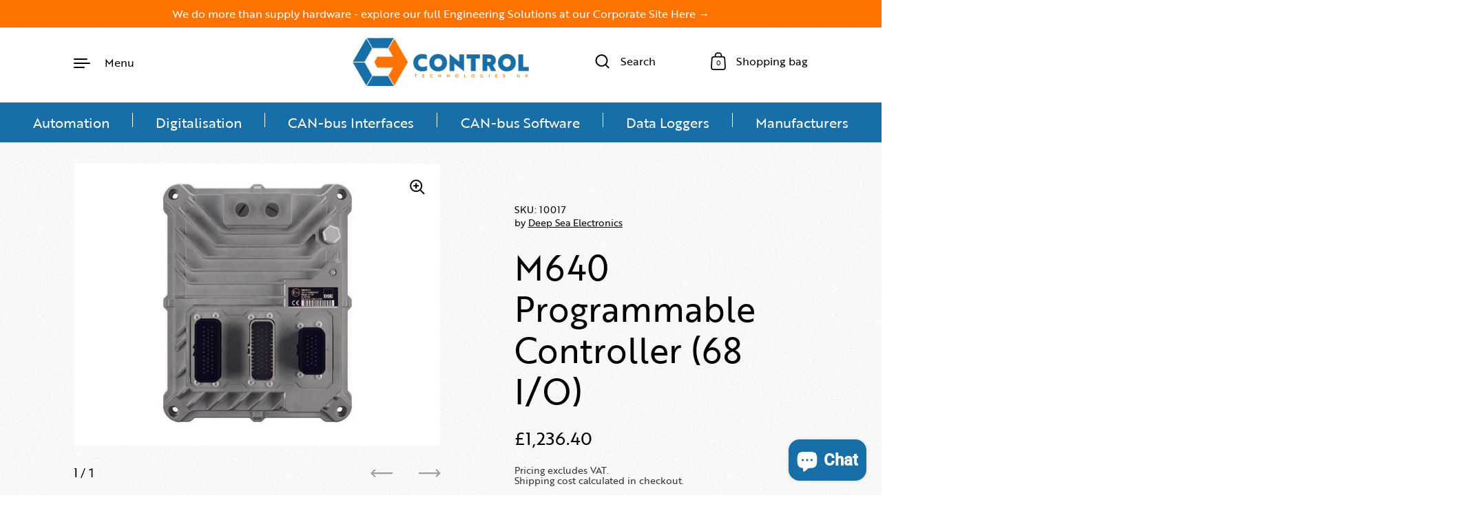

--- FILE ---
content_type: text/html; charset=utf-8
request_url: https://controltech.uk.com/products/dse-m640-programmable-controller-68-i-o
body_size: 51897
content:
<!doctype html>
<html class="no-js" lang="en">
<head>
  <script type="text/javascript">
_linkedin_partner_id = "6095770";
window._linkedin_data_partner_ids = window._linkedin_data_partner_ids || [];
window._linkedin_data_partner_ids.push(_linkedin_partner_id);
</script><script type="text/javascript">
(function(l) {
if (!l){window.lintrk = function(a,b){window.lintrk.q.push([a,b])};
window.lintrk.q=[]}
var s = document.getElementsByTagName("script")[0];
var b = document.createElement("script");
b.type = "text/javascript";b.async = true;
b.src = "https://snap.licdn.com/li.lms-analytics/insight.min.js";
s.parentNode.insertBefore(b, s);})(window.lintrk);
</script>
<noscript>
<img height="1" width="1" style="display:none;" alt="" src="https://px.ads.linkedin.com/collect/?pid=6095770&fmt=gif" />
</noscript>
<script>(function(w,d,t,r,u){var f,n,i;w[u]=w[u]||[],f=function(){var o={ti:"343132066", tm:"shpfy_ui", enableAutoSpaTracking: true};o.q=w[u],w[u]=new UET(o),w[u].push("pageLoad")},n=d.createElement(t),n.src=r,n.async=1,n.onload=n.onreadystatechange=function(){var s=this.readyState;s&&s!=="loaded"&&s!=="complete"||(f(),n.onload=n.onreadystatechange=null)},i=d.getElementsByTagName(t)[0],i.parentNode.insertBefore(n,i)})(window,document,"script","//bat.bing.com/bat.js","uetq");</script>
  <meta charset="utf-8">
  <meta http-equiv="X-UA-Compatible" content="IE=edge"> 
  <meta name="viewport" content="width=device-width, initial-scale=1.0, height=device-height, minimum-scale=1.0">
  <meta name="google-site-verification" content="J-OB3rX0OslnItV82jzs6AigRTdp6C4LYetzQKJYR6Q" />
  <!-- Google Tag Manager -->
<script>(function(w,d,s,l,i){w[l]=w[l]||[];w[l].push({'gtm.start':
new Date().getTime(),event:'gtm.js'});var f=d.getElementsByTagName(s)[0],
j=d.createElement(s),dl=l!='dataLayer'?'&l='+l:'';j.async=true;j.src=
'https://www.googletagmanager.com/gtm.js?id='+i+dl;f.parentNode.insertBefore(j,f);
})(window,document,'script','dataLayer','GTM-5HSXFZ9');</script>
<!-- End Google Tag Manager --><link rel="shortcut icon" href="//controltech.uk.com/cdn/shop/files/favicon-1.png?crop=center&height=32&v=1663232056&width=32" type="image/png" /><title>M640 Programmable Controller (68 I/O) &ndash; Control Technologies
</title><meta name="description" content="The DSE M640 provides advanced programmable control options for vehicles and off-highway machinery and has been developed specifically for mobile applications. Sealed to IP67, the device incorporates a breather to allow the unit to equalise pressure and reduce condensation whilst filtering out liquids and other contami"><link rel="canonical" href="https://controltech.uk.com/products/dse-m640-programmable-controller-68-i-o"><meta property="og:type" content="product">
  <meta property="og:title" content="M640 Programmable Controller (68 I/O)">

  
    <meta property="og:image" content="http://controltech.uk.com/cdn/shop/products/M640ProgrammableController_68IO.png?v=1666015728&width=1024">
    <meta property="og:image:secure_url" content="https://controltech.uk.com/cdn/shop/products/M640ProgrammableController_68IO.png?v=1666015728&width=1024">
    <meta property="og:image:width" content="1024">
    <meta property="og:image:height" content="1024">
  

  <meta property="product:price:amount" content="1,236.40">
  <meta property="product:price:currency" content="GBP">
  <meta property="product:availability" content="in stock"><meta property="og:description" content="The DSE M640 provides advanced programmable control options for vehicles and off-highway machinery and has been developed specifically for mobile applications. Sealed to IP67, the device incorporates a breather to allow the unit to equalise pressure and reduce condensation whilst filtering out liquids and other contami"><meta property="og:url" content="https://controltech.uk.com/products/dse-m640-programmable-controller-68-i-o">
<meta property="og:site_name" content="Control Technologies">

<meta name="twitter:card" content="summary"><meta name="twitter:title" content="M640 Programmable Controller (68 I/O)">
  <meta name="twitter:description" content="The DSE M640 provides advanced programmable control options for vehicles and off-highway machinery and has been developed specifically for mobile applications. Sealed to IP67, the device incorporates a breather to allow the unit to equalise pressure and reduce condensation whilst filtering out liquids and other contaminants. The unit features Ethernet, USB, CAN and configurable I/O.


Inside the unit is a powerful 32 bit processor with a 220 MHz clock speed for outstanding operating response times. There are also 4 independent CAN interfaces, J1939, CAN Open and Raw CAN. Flexible user programming is provided via CODESYS 3.5. 
">
  <meta name="twitter:image" content="https://controltech.uk.com/cdn/shop/products/M640ProgrammableController_68IO.png?crop=center&height=600&v=1666015728&width=600"><script type="application/ld+json">
  {
    "@context": "http://schema.org",
    "@type": "Product",
    "offers": [{
          "@type": "Offer",
          "name": "Default Title",
          "availability":"https://schema.org/InStock",
          "price": 1236.4,
          "priceCurrency": "GBP",
          "priceValidUntil": "2026-01-29","sku": "10017","url": "/products/dse-m640-programmable-controller-68-i-o/products/dse-m640-programmable-controller-68-i-o?variant=39967131664430"
        }],"brand": {
      "name": "Deep Sea Electronics"
    },
    "name": "M640 Programmable Controller (68 I\/O)",
    "description": "The DSE M640 provides advanced programmable control options for vehicles and off-highway machinery and has been developed specifically for mobile applications. Sealed to IP67, the device incorporates a breather to allow the unit to equalise pressure and reduce condensation whilst filtering out liquids and other contaminants. The unit features Ethernet, USB, CAN and configurable I\/O.\n\n\nInside the unit is a powerful 32 bit processor with a 220 MHz clock speed for outstanding operating response times. There are also 4 independent CAN interfaces, J1939, CAN Open and Raw CAN. Flexible user programming is provided via CODESYS 3.5. \n",
    "category": "PLC \/ Industrial controller",
    "url": "/products/dse-m640-programmable-controller-68-i-o/products/dse-m640-programmable-controller-68-i-o",
    "sku": "10017",
    "image": {
      "@type": "ImageObject",
      "url": "https://controltech.uk.com/cdn/shop/products/M640ProgrammableController_68IO.png?v=1666015728&width=1024",
      "image": "https://controltech.uk.com/cdn/shop/products/M640ProgrammableController_68IO.png?v=1666015728&width=1024",
      "name": "M640 Programmable Controller (68 I\/O)",
      "width": "1024",
      "height": "1024"
    }
  }
  </script><script type="application/ld+json">
  {
    "@context": "http://schema.org",
    "@type": "BreadcrumbList",
  "itemListElement": [{
      "@type": "ListItem",
      "position": 1,
      "name": "Home",
      "item": "https://controltech.uk.com"
    },{
          "@type": "ListItem",
          "position": 2,
          "name": "M640 Programmable Controller (68 I\/O)",
          "item": "https://controltech.uk.com/products/dse-m640-programmable-controller-68-i-o"
        }]
  }
  </script><script type="application/ld+json">
  {
    "@context": "http://schema.org",
    "@type" : "Organization",
  "name" : "Control Technologies",
  "url" : "https://controltech.uk.com",
  "potentialAction": {
    "@type": "SearchAction",
    "target": "/search?q={search_term}",
    "query-input": "required name=search_term"
  }
  }
  </script><script src="https://apps.elfsight.com/p/platform.js" async></script>
  
  <link rel="preconnect" href="https://cdn.shopify.com"><link rel="preconnect" href="https://fonts.shopifycdn.com" crossorigin><link rel="preload" as="image" href="//controltech.uk.com/cdn/shop/products/M640ProgrammableController_68IO.png?v=1666015728&width=480" imagesrcset="//controltech.uk.com/cdn/shop/products/M640ProgrammableController_68IO.png?v=1666015728&width=260 260w,//controltech.uk.com/cdn/shop/products/M640ProgrammableController_68IO.png?v=1666015728&width=320 320w,//controltech.uk.com/cdn/shop/products/M640ProgrammableController_68IO.png?v=1666015728&width=360 360w,//controltech.uk.com/cdn/shop/products/M640ProgrammableController_68IO.png?v=1666015728&width=420 420w,//controltech.uk.com/cdn/shop/products/M640ProgrammableController_68IO.png?v=1666015728&width=480 480w,//controltech.uk.com/cdn/shop/products/M640ProgrammableController_68IO.png?v=1666015728&width=640 640w,//controltech.uk.com/cdn/shop/products/M640ProgrammableController_68IO.png?v=1666015728&width=840 840w,//controltech.uk.com/cdn/shop/products/M640ProgrammableController_68IO.png?v=1666015728&width=1080 1080w" imagesizes="(max-width: 835px) calc(100vw - 90px), (max-width: 1023px) 50vw, 42vw"><link rel="preload" href="//controltech.uk.com/cdn/fonts/roboto/roboto_n4.2019d890f07b1852f56ce63ba45b2db45d852cba.woff2" as="font" type="font/woff2" crossorigin><link rel="preload" href="//controltech.uk.com/cdn/fonts/roboto/roboto_n4.2019d890f07b1852f56ce63ba45b2db45d852cba.woff2" as="font" type="font/woff2" crossorigin><link rel="preload" href="//controltech.uk.com/cdn/fonts/roboto/roboto_n4.2019d890f07b1852f56ce63ba45b2db45d852cba.woff2" as="font" type="font/woff2" crossorigin><style>@font-face {
  font-family: Roboto;
  font-weight: 400;
  font-style: normal;
  font-display: swap;
  src: url("//controltech.uk.com/cdn/fonts/roboto/roboto_n4.2019d890f07b1852f56ce63ba45b2db45d852cba.woff2") format("woff2"),
       url("//controltech.uk.com/cdn/fonts/roboto/roboto_n4.238690e0007583582327135619c5f7971652fa9d.woff") format("woff");
}
@font-face {
  font-family: Roboto;
  font-weight: 500;
  font-style: normal;
  font-display: swap;
  src: url("//controltech.uk.com/cdn/fonts/roboto/roboto_n5.250d51708d76acbac296b0e21ede8f81de4e37aa.woff2") format("woff2"),
       url("//controltech.uk.com/cdn/fonts/roboto/roboto_n5.535e8c56f4cbbdea416167af50ab0ff1360a3949.woff") format("woff");
}
@font-face {
  font-family: Roboto;
  font-weight: 400;
  font-style: normal;
  font-display: swap;
  src: url("//controltech.uk.com/cdn/fonts/roboto/roboto_n4.2019d890f07b1852f56ce63ba45b2db45d852cba.woff2") format("woff2"),
       url("//controltech.uk.com/cdn/fonts/roboto/roboto_n4.238690e0007583582327135619c5f7971652fa9d.woff") format("woff");
}
@font-face {
  font-family: Roboto;
  font-weight: 500;
  font-style: normal;
  font-display: swap;
  src: url("//controltech.uk.com/cdn/fonts/roboto/roboto_n5.250d51708d76acbac296b0e21ede8f81de4e37aa.woff2") format("woff2"),
       url("//controltech.uk.com/cdn/fonts/roboto/roboto_n5.535e8c56f4cbbdea416167af50ab0ff1360a3949.woff") format("woff");
}
:root {

    /* Color variables */

    --color-text: #000000;
    --color-text-rgb: 0, 0, 0;
    --color-text-invert: #ffffff;
    --color-text-foreground: #fff;

    --color-accent: #186ea7;
    --color-accent-invert: #e79158;
    --color-accent-foreground: #fff;

    --color-background: #ffffff;
    --color-background-secondary: #f5f5f5;
    --color-background-rgb: 255, 255, 255;
    --color-background-opacity: rgba(255, 255, 255, 0);
    
    --color-sales-price: #ea0000;

    --color-borders-opacity: .38;

    --color-body-text: #000000;
    --color-body: #ffffff;
    --color-bg: #ffffff;

    /* Font variables */

    --font-stack-headings: Roboto, sans-serif;
    --font-weight-headings: 400; 
    --font-weight-headings-bold:  500 ; 
    --font-style-headings: normal;

    --font-stack-body: Roboto, sans-serif;
    --font-weight-body: 400;
    --font-weight-body-bold:  500 ; 
    --font-style-body: normal;

    --base-headings-size: 36;
    --base-body-size: 18;

  }

  select, .regular-select-inner, .facets__summary {
    background-image: url("data:image/svg+xml,%0A%3Csvg width='13' height='12' viewBox='0 0 13 12' fill='none' xmlns='http://www.w3.org/2000/svg'%3E%3Cpath d='M12.5563 6.06934L6.66733 11.9583L0.77832 6.06934H7.20269H12.5563Z' fill='%23000000'/%3E%3C/svg%3E%0A") !important;
  }

</style><link rel="preload" as="script" href="//controltech.uk.com/cdn/shop/t/2/assets/theme.js?v=49200512086938122141664799814">
  <link rel="preload" as="style" href="//controltech.uk.com/cdn/shop/t/2/assets/theme.css?v=70913855810357746931764776726">
  <link href="//controltech.uk.com/cdn/shop/t/2/assets/theme.css?v=70913855810357746931764776726" rel="stylesheet" type="text/css" media="all" />

  <script>window.performance && window.performance.mark && window.performance.mark('shopify.content_for_header.start');</script><meta name="google-site-verification" content="P7dgHHl9f5dArdKzfRJjWqPI2_9tWlA7WVwHqH0YPCo">
<meta id="shopify-digital-wallet" name="shopify-digital-wallet" content="/54881746990/digital_wallets/dialog">
<meta name="shopify-checkout-api-token" content="7e80525cbf87eb659a7d8647007555c6">
<meta id="in-context-paypal-metadata" data-shop-id="54881746990" data-venmo-supported="false" data-environment="production" data-locale="en_US" data-paypal-v4="true" data-currency="GBP">
<link rel="alternate" type="application/json+oembed" href="https://controltech.uk.com/products/dse-m640-programmable-controller-68-i-o.oembed">
<script async="async" src="/checkouts/internal/preloads.js?locale=en-GB"></script>
<link rel="preconnect" href="https://shop.app" crossorigin="anonymous">
<script async="async" src="https://shop.app/checkouts/internal/preloads.js?locale=en-GB&shop_id=54881746990" crossorigin="anonymous"></script>
<script id="apple-pay-shop-capabilities" type="application/json">{"shopId":54881746990,"countryCode":"GB","currencyCode":"GBP","merchantCapabilities":["supports3DS"],"merchantId":"gid:\/\/shopify\/Shop\/54881746990","merchantName":"Control Technologies","requiredBillingContactFields":["postalAddress","email","phone"],"requiredShippingContactFields":["postalAddress","email","phone"],"shippingType":"shipping","supportedNetworks":["visa","maestro","masterCard","amex","discover","elo"],"total":{"type":"pending","label":"Control Technologies","amount":"1.00"},"shopifyPaymentsEnabled":true,"supportsSubscriptions":true}</script>
<script id="shopify-features" type="application/json">{"accessToken":"7e80525cbf87eb659a7d8647007555c6","betas":["rich-media-storefront-analytics"],"domain":"controltech.uk.com","predictiveSearch":true,"shopId":54881746990,"locale":"en"}</script>
<script>var Shopify = Shopify || {};
Shopify.shop = "control-technology-concept-1.myshopify.com";
Shopify.locale = "en";
Shopify.currency = {"active":"GBP","rate":"1.0"};
Shopify.country = "GB";
Shopify.theme = {"name":"Highlight","id":120881709102,"schema_name":"Highlight","schema_version":"2.2.3","theme_store_id":903,"role":"main"};
Shopify.theme.handle = "null";
Shopify.theme.style = {"id":null,"handle":null};
Shopify.cdnHost = "controltech.uk.com/cdn";
Shopify.routes = Shopify.routes || {};
Shopify.routes.root = "/";</script>
<script type="module">!function(o){(o.Shopify=o.Shopify||{}).modules=!0}(window);</script>
<script>!function(o){function n(){var o=[];function n(){o.push(Array.prototype.slice.apply(arguments))}return n.q=o,n}var t=o.Shopify=o.Shopify||{};t.loadFeatures=n(),t.autoloadFeatures=n()}(window);</script>
<script>
  window.ShopifyPay = window.ShopifyPay || {};
  window.ShopifyPay.apiHost = "shop.app\/pay";
  window.ShopifyPay.redirectState = null;
</script>
<script id="shop-js-analytics" type="application/json">{"pageType":"product"}</script>
<script defer="defer" async type="module" src="//controltech.uk.com/cdn/shopifycloud/shop-js/modules/v2/client.init-shop-cart-sync_C5BV16lS.en.esm.js"></script>
<script defer="defer" async type="module" src="//controltech.uk.com/cdn/shopifycloud/shop-js/modules/v2/chunk.common_CygWptCX.esm.js"></script>
<script type="module">
  await import("//controltech.uk.com/cdn/shopifycloud/shop-js/modules/v2/client.init-shop-cart-sync_C5BV16lS.en.esm.js");
await import("//controltech.uk.com/cdn/shopifycloud/shop-js/modules/v2/chunk.common_CygWptCX.esm.js");

  window.Shopify.SignInWithShop?.initShopCartSync?.({"fedCMEnabled":true,"windoidEnabled":true});

</script>
<script>
  window.Shopify = window.Shopify || {};
  if (!window.Shopify.featureAssets) window.Shopify.featureAssets = {};
  window.Shopify.featureAssets['shop-js'] = {"shop-cart-sync":["modules/v2/client.shop-cart-sync_ZFArdW7E.en.esm.js","modules/v2/chunk.common_CygWptCX.esm.js"],"init-fed-cm":["modules/v2/client.init-fed-cm_CmiC4vf6.en.esm.js","modules/v2/chunk.common_CygWptCX.esm.js"],"shop-button":["modules/v2/client.shop-button_tlx5R9nI.en.esm.js","modules/v2/chunk.common_CygWptCX.esm.js"],"shop-cash-offers":["modules/v2/client.shop-cash-offers_DOA2yAJr.en.esm.js","modules/v2/chunk.common_CygWptCX.esm.js","modules/v2/chunk.modal_D71HUcav.esm.js"],"init-windoid":["modules/v2/client.init-windoid_sURxWdc1.en.esm.js","modules/v2/chunk.common_CygWptCX.esm.js"],"shop-toast-manager":["modules/v2/client.shop-toast-manager_ClPi3nE9.en.esm.js","modules/v2/chunk.common_CygWptCX.esm.js"],"init-shop-email-lookup-coordinator":["modules/v2/client.init-shop-email-lookup-coordinator_B8hsDcYM.en.esm.js","modules/v2/chunk.common_CygWptCX.esm.js"],"init-shop-cart-sync":["modules/v2/client.init-shop-cart-sync_C5BV16lS.en.esm.js","modules/v2/chunk.common_CygWptCX.esm.js"],"avatar":["modules/v2/client.avatar_BTnouDA3.en.esm.js"],"pay-button":["modules/v2/client.pay-button_FdsNuTd3.en.esm.js","modules/v2/chunk.common_CygWptCX.esm.js"],"init-customer-accounts":["modules/v2/client.init-customer-accounts_DxDtT_ad.en.esm.js","modules/v2/client.shop-login-button_C5VAVYt1.en.esm.js","modules/v2/chunk.common_CygWptCX.esm.js","modules/v2/chunk.modal_D71HUcav.esm.js"],"init-shop-for-new-customer-accounts":["modules/v2/client.init-shop-for-new-customer-accounts_ChsxoAhi.en.esm.js","modules/v2/client.shop-login-button_C5VAVYt1.en.esm.js","modules/v2/chunk.common_CygWptCX.esm.js","modules/v2/chunk.modal_D71HUcav.esm.js"],"shop-login-button":["modules/v2/client.shop-login-button_C5VAVYt1.en.esm.js","modules/v2/chunk.common_CygWptCX.esm.js","modules/v2/chunk.modal_D71HUcav.esm.js"],"init-customer-accounts-sign-up":["modules/v2/client.init-customer-accounts-sign-up_CPSyQ0Tj.en.esm.js","modules/v2/client.shop-login-button_C5VAVYt1.en.esm.js","modules/v2/chunk.common_CygWptCX.esm.js","modules/v2/chunk.modal_D71HUcav.esm.js"],"shop-follow-button":["modules/v2/client.shop-follow-button_Cva4Ekp9.en.esm.js","modules/v2/chunk.common_CygWptCX.esm.js","modules/v2/chunk.modal_D71HUcav.esm.js"],"checkout-modal":["modules/v2/client.checkout-modal_BPM8l0SH.en.esm.js","modules/v2/chunk.common_CygWptCX.esm.js","modules/v2/chunk.modal_D71HUcav.esm.js"],"lead-capture":["modules/v2/client.lead-capture_Bi8yE_yS.en.esm.js","modules/v2/chunk.common_CygWptCX.esm.js","modules/v2/chunk.modal_D71HUcav.esm.js"],"shop-login":["modules/v2/client.shop-login_D6lNrXab.en.esm.js","modules/v2/chunk.common_CygWptCX.esm.js","modules/v2/chunk.modal_D71HUcav.esm.js"],"payment-terms":["modules/v2/client.payment-terms_CZxnsJam.en.esm.js","modules/v2/chunk.common_CygWptCX.esm.js","modules/v2/chunk.modal_D71HUcav.esm.js"]};
</script>
<script>(function() {
  var isLoaded = false;
  function asyncLoad() {
    if (isLoaded) return;
    isLoaded = true;
    var urls = ["https:\/\/shy.elfsight.com\/p\/platform.js?shop=control-technology-concept-1.myshopify.com","https:\/\/gdprcdn.b-cdn.net\/js\/gdpr_cookie_consent.min.js?shop=control-technology-concept-1.myshopify.com"];
    for (var i = 0; i < urls.length; i++) {
      var s = document.createElement('script');
      s.type = 'text/javascript';
      s.async = true;
      s.src = urls[i];
      var x = document.getElementsByTagName('script')[0];
      x.parentNode.insertBefore(s, x);
    }
  };
  if(window.attachEvent) {
    window.attachEvent('onload', asyncLoad);
  } else {
    window.addEventListener('load', asyncLoad, false);
  }
})();</script>
<script id="__st">var __st={"a":54881746990,"offset":0,"reqid":"45abe557-acf0-4243-aa8e-ac8b5d77860f-1768818028","pageurl":"controltech.uk.com\/products\/dse-m640-programmable-controller-68-i-o","u":"9ec1d20f0248","p":"product","rtyp":"product","rid":6812616917038};</script>
<script>window.ShopifyPaypalV4VisibilityTracking = true;</script>
<script id="captcha-bootstrap">!function(){'use strict';const t='contact',e='account',n='new_comment',o=[[t,t],['blogs',n],['comments',n],[t,'customer']],c=[[e,'customer_login'],[e,'guest_login'],[e,'recover_customer_password'],[e,'create_customer']],r=t=>t.map((([t,e])=>`form[action*='/${t}']:not([data-nocaptcha='true']) input[name='form_type'][value='${e}']`)).join(','),a=t=>()=>t?[...document.querySelectorAll(t)].map((t=>t.form)):[];function s(){const t=[...o],e=r(t);return a(e)}const i='password',u='form_key',d=['recaptcha-v3-token','g-recaptcha-response','h-captcha-response',i],f=()=>{try{return window.sessionStorage}catch{return}},m='__shopify_v',_=t=>t.elements[u];function p(t,e,n=!1){try{const o=window.sessionStorage,c=JSON.parse(o.getItem(e)),{data:r}=function(t){const{data:e,action:n}=t;return t[m]||n?{data:e,action:n}:{data:t,action:n}}(c);for(const[e,n]of Object.entries(r))t.elements[e]&&(t.elements[e].value=n);n&&o.removeItem(e)}catch(o){console.error('form repopulation failed',{error:o})}}const l='form_type',E='cptcha';function T(t){t.dataset[E]=!0}const w=window,h=w.document,L='Shopify',v='ce_forms',y='captcha';let A=!1;((t,e)=>{const n=(g='f06e6c50-85a8-45c8-87d0-21a2b65856fe',I='https://cdn.shopify.com/shopifycloud/storefront-forms-hcaptcha/ce_storefront_forms_captcha_hcaptcha.v1.5.2.iife.js',D={infoText:'Protected by hCaptcha',privacyText:'Privacy',termsText:'Terms'},(t,e,n)=>{const o=w[L][v],c=o.bindForm;if(c)return c(t,g,e,D).then(n);var r;o.q.push([[t,g,e,D],n]),r=I,A||(h.body.append(Object.assign(h.createElement('script'),{id:'captcha-provider',async:!0,src:r})),A=!0)});var g,I,D;w[L]=w[L]||{},w[L][v]=w[L][v]||{},w[L][v].q=[],w[L][y]=w[L][y]||{},w[L][y].protect=function(t,e){n(t,void 0,e),T(t)},Object.freeze(w[L][y]),function(t,e,n,w,h,L){const[v,y,A,g]=function(t,e,n){const i=e?o:[],u=t?c:[],d=[...i,...u],f=r(d),m=r(i),_=r(d.filter((([t,e])=>n.includes(e))));return[a(f),a(m),a(_),s()]}(w,h,L),I=t=>{const e=t.target;return e instanceof HTMLFormElement?e:e&&e.form},D=t=>v().includes(t);t.addEventListener('submit',(t=>{const e=I(t);if(!e)return;const n=D(e)&&!e.dataset.hcaptchaBound&&!e.dataset.recaptchaBound,o=_(e),c=g().includes(e)&&(!o||!o.value);(n||c)&&t.preventDefault(),c&&!n&&(function(t){try{if(!f())return;!function(t){const e=f();if(!e)return;const n=_(t);if(!n)return;const o=n.value;o&&e.removeItem(o)}(t);const e=Array.from(Array(32),(()=>Math.random().toString(36)[2])).join('');!function(t,e){_(t)||t.append(Object.assign(document.createElement('input'),{type:'hidden',name:u})),t.elements[u].value=e}(t,e),function(t,e){const n=f();if(!n)return;const o=[...t.querySelectorAll(`input[type='${i}']`)].map((({name:t})=>t)),c=[...d,...o],r={};for(const[a,s]of new FormData(t).entries())c.includes(a)||(r[a]=s);n.setItem(e,JSON.stringify({[m]:1,action:t.action,data:r}))}(t,e)}catch(e){console.error('failed to persist form',e)}}(e),e.submit())}));const S=(t,e)=>{t&&!t.dataset[E]&&(n(t,e.some((e=>e===t))),T(t))};for(const o of['focusin','change'])t.addEventListener(o,(t=>{const e=I(t);D(e)&&S(e,y())}));const B=e.get('form_key'),M=e.get(l),P=B&&M;t.addEventListener('DOMContentLoaded',(()=>{const t=y();if(P)for(const e of t)e.elements[l].value===M&&p(e,B);[...new Set([...A(),...v().filter((t=>'true'===t.dataset.shopifyCaptcha))])].forEach((e=>S(e,t)))}))}(h,new URLSearchParams(w.location.search),n,t,e,['guest_login'])})(!0,!0)}();</script>
<script integrity="sha256-4kQ18oKyAcykRKYeNunJcIwy7WH5gtpwJnB7kiuLZ1E=" data-source-attribution="shopify.loadfeatures" defer="defer" src="//controltech.uk.com/cdn/shopifycloud/storefront/assets/storefront/load_feature-a0a9edcb.js" crossorigin="anonymous"></script>
<script crossorigin="anonymous" defer="defer" src="//controltech.uk.com/cdn/shopifycloud/storefront/assets/shopify_pay/storefront-65b4c6d7.js?v=20250812"></script>
<script data-source-attribution="shopify.dynamic_checkout.dynamic.init">var Shopify=Shopify||{};Shopify.PaymentButton=Shopify.PaymentButton||{isStorefrontPortableWallets:!0,init:function(){window.Shopify.PaymentButton.init=function(){};var t=document.createElement("script");t.src="https://controltech.uk.com/cdn/shopifycloud/portable-wallets/latest/portable-wallets.en.js",t.type="module",document.head.appendChild(t)}};
</script>
<script data-source-attribution="shopify.dynamic_checkout.buyer_consent">
  function portableWalletsHideBuyerConsent(e){var t=document.getElementById("shopify-buyer-consent"),n=document.getElementById("shopify-subscription-policy-button");t&&n&&(t.classList.add("hidden"),t.setAttribute("aria-hidden","true"),n.removeEventListener("click",e))}function portableWalletsShowBuyerConsent(e){var t=document.getElementById("shopify-buyer-consent"),n=document.getElementById("shopify-subscription-policy-button");t&&n&&(t.classList.remove("hidden"),t.removeAttribute("aria-hidden"),n.addEventListener("click",e))}window.Shopify?.PaymentButton&&(window.Shopify.PaymentButton.hideBuyerConsent=portableWalletsHideBuyerConsent,window.Shopify.PaymentButton.showBuyerConsent=portableWalletsShowBuyerConsent);
</script>
<script>
  function portableWalletsCleanup(e){e&&e.src&&console.error("Failed to load portable wallets script "+e.src);var t=document.querySelectorAll("shopify-accelerated-checkout .shopify-payment-button__skeleton, shopify-accelerated-checkout-cart .wallet-cart-button__skeleton"),e=document.getElementById("shopify-buyer-consent");for(let e=0;e<t.length;e++)t[e].remove();e&&e.remove()}function portableWalletsNotLoadedAsModule(e){e instanceof ErrorEvent&&"string"==typeof e.message&&e.message.includes("import.meta")&&"string"==typeof e.filename&&e.filename.includes("portable-wallets")&&(window.removeEventListener("error",portableWalletsNotLoadedAsModule),window.Shopify.PaymentButton.failedToLoad=e,"loading"===document.readyState?document.addEventListener("DOMContentLoaded",window.Shopify.PaymentButton.init):window.Shopify.PaymentButton.init())}window.addEventListener("error",portableWalletsNotLoadedAsModule);
</script>

<script type="module" src="https://controltech.uk.com/cdn/shopifycloud/portable-wallets/latest/portable-wallets.en.js" onError="portableWalletsCleanup(this)" crossorigin="anonymous"></script>
<script nomodule>
  document.addEventListener("DOMContentLoaded", portableWalletsCleanup);
</script>

<link id="shopify-accelerated-checkout-styles" rel="stylesheet" media="screen" href="https://controltech.uk.com/cdn/shopifycloud/portable-wallets/latest/accelerated-checkout-backwards-compat.css" crossorigin="anonymous">
<style id="shopify-accelerated-checkout-cart">
        #shopify-buyer-consent {
  margin-top: 1em;
  display: inline-block;
  width: 100%;
}

#shopify-buyer-consent.hidden {
  display: none;
}

#shopify-subscription-policy-button {
  background: none;
  border: none;
  padding: 0;
  text-decoration: underline;
  font-size: inherit;
  cursor: pointer;
}

#shopify-subscription-policy-button::before {
  box-shadow: none;
}

      </style>
<script id="sections-script" data-sections="product-recommendations" defer="defer" src="//controltech.uk.com/cdn/shop/t/2/compiled_assets/scripts.js?v=1748"></script>
<script>window.performance && window.performance.mark && window.performance.mark('shopify.content_for_header.end');</script>
<script>
    const ProductHeaderHelper = productSelector => {
      const originalHeader = document.querySelector(`${productSelector} .product__header`);
      let duplicateHeader = document.createElement('div');
      duplicateHeader.classList = 'product__header-mobile hide smaller-lap--show-block';
      duplicateHeader.innerHTML = document.querySelector(`${productSelector} product-header`).innerHTML;
      duplicateHeader.querySelector('.product__price').id = "";
      document.querySelector(`${productSelector}`).prepend(duplicateHeader);
      duplicateHeader = duplicateHeader.querySelector('.product__header');
      const headerObserver = new MutationObserver(mutations=>{
        for ( const mutation of mutations ) {
          duplicateHeader.innerHTML = originalHeader.innerHTML;
        }
      });
      headerObserver.observe(originalHeader,{ attributes: false, childList: true, subtree: true })
    }
  </script>

  <noscript>
    <link href="//controltech.uk.com/cdn/shop/t/2/assets/theme-noscript.css?v=49433206297943175351657282504" rel="stylesheet" type="text/css" media="all" />
  </noscript>

  <script src="https://kit.fontawesome.com/715931c8cc.js" crossorigin="anonymous"></script>

  <style type="text/css">

#your-shopping-cart .shopify-section{ margin-bottom:55px!important; }
    #shopify-section-template--14263861215278__main{ margin-bottom:55px!important; }
    
  .header-holder.fix img{ max-height:75px!important; margin-top:10px; }
  .header-holder.fix .logo-img{ max-height:75px!important; }
  h1, h2, h3, h4, h5, h6, li, a, header span, button, p, .footer-copyright, .section-header .section-header__title, .map-descr__content strong, span{ font-family: brother-1816, sans-serif!important; }
    .map-descr__content strong{ font-weight:bold!important; }
    #shopify-section-header .header-holder{ padding:0!important; }

    #shopify-section-template--14263860887598__1664469466895f0c53{ margin-bottom:0!important; }

    .productlabel{ font-size:14px; color:rgba(0,0,0,0.80); }
    .shippinglabel{ font-size:14px; color:rgba(0,0,0,0.80); }

    .carousel-logos{ transition:all 300ms ease-in-out; }
    .carousel-logos:hover{ opacity:1; transition:all 300ms ease-in-out; }
    
.cc-bottom {
    bottom: 150px!important;
    left: 23px!important;
    border-radius: 6px!important;
  box-shadow:rgb(0 0 0 / 10%) 0px 6px 12px 0px!important;

}
    .mobile{ display:none; } .desktop{ display:block; }
    @media only screen and (max-width:992px){ 
      .mobile{ display:block; } .desktop{ display:none; }
      #logo .logo-img{ height:70px!important; }
                                             #shopify-section-template--14263860887598__165815503115baa415{ display:none; }
                                      #shopify-section-template--14263860887598__163239902249095ea8 .popular-blob--2, .footer-blob--5, .popular-blob--4{ display:none; }
    #shopify-section-template--14263860887598__1658154780b2de6420, #shopify-section-template--14263860887598__1661170802d5b32837, #shopify-section-template--14263860887598__1661170860350b9cd1, #shopify-section-template--14263860887598__1661170871b09dc89f{ margin-bottom:55px!important; }

                                            
                                            }

    @media only screen and (max-width:1100px){ .header-holder .menu-meta ul li:first-child{ display:none; } }
    @media only screen and (max-width:1024px){  #shopify-section-template--14263860887598__1658154780b2de6420{ background:unset!important; background-image:unset!important; } .header-holder .menu-meta ul li:first-child{ display:inline-block; } #bluecustomheader .menu{ font-size:14px!important; } }


    .eapp-slider-button-component div{ text-transform:uppercase; font-size:16px; font-weight:500; border:0!important; border-bottom:1px solid #fff!important; background-color:transparent!important; color:#fff!important; }

    .template-page .shopify-section{ padding:0px!important; margin-bottom:35px!important; }
  .template-search main{ padding-top:110px!important; margin:0!important; padding-bottom:110px!important; }
  .template-404 main .shopify-section{ padding-top:110px!important; margin:0!important; padding-bottom:110px!important; }
  .template-search .section-header form{ width:100%!important; max-width:100%; }

  .simple-form input, .simple-form textarea, .simple-form input::placeholder, .simple-form textarea::placeholder{ font-family:brother-1816, sans-serif!important; } 

#shopify-section-template--14263860887598__1664204214e175f457{ margin-bottom:55px!important; }

    #shopify-section-template--14263860887598__166420516506c96eca{ margin-bottom:0px!important; padding:0px 0px 110px 0!important; }
    #shopify-section-template--14263860887598__16642055580fc3ecf7{ margin:0!important; }

    #shopify-section-text-columns-with-icons{ background-color:#fff!important; padding:55px 0px!important; margin-top:0!important; }
    #shopify-section-template--14263860887598__1664204214e175f457{ margin-bottom:0!important; }

#main #shopify-section-template--14381419298862__1663084693af208bbd{ margin-top:0!important; } 
    #main #shopify-section-template--14381419298862__16642083086a8bdc5e{ margin-bottom:0!important; }

    .product-sku{ font-family:brother-1816, sans-serif!important; font-size:14px!important; }
    .template-product .product__price-reviews{ display:none!important; }


    .mainbtn{ padding:20px!important; background-color:#000; width:100%!important; text-align:center!important; line-height:1.1!important; color:#fff; font-weight:500; font-size:1em; text-transform:uppercase!important; transition:all 200ms ease-in-out; }
        .mainbtn:hover{ background-color:#186EA7; }

    .search-subtext{ color:rgba(0,0,0,0.7); } 

    .policies-menu{ margin:0; padding:0; margin-bottom:15px!important; }
    .policies-menu li{ display:inline-block; padding-right:15px; margin-right:15px; border-right:1px solid rgba(0,0,0,0.6); }
    .policies-menu li:last-child{ border-right:0!important; }
    .policies-menu li a{ color:rgba(0,0,0,0.6)!important; }

    
}    


                    
  </style>

  <!-- Font -->
  <link rel="stylesheet" href="https://use.typekit.net/bzr2mgv.css">

  <!-- HotJar -->
  <!-- Hotjar Tracking Code for https://controltech.uk.com/ -->
<script>
    (function(h,o,t,j,a,r){
        h.hj=h.hj||function(){(h.hj.q=h.hj.q||[]).push(arguments)};
        h._hjSettings={hjid:3158535,hjsv:6};
        a=o.getElementsByTagName('head')[0];
        r=o.createElement('script');r.async=1;
        r.src=t+h._hjSettings.hjid+j+h._hjSettings.hjsv;
        a.appendChild(r);
    })(window,document,'https://static.hotjar.com/c/hotjar-','.js?sv=');
  <script type="text/javascript">
    (function(c,l,a,r,i,t,y){
        c[a]=c[a]||function(){(c[a].q=c[a].q||[]).push(arguments)};
        t=l.createElement(r);t.async=1;t.src="https://www.clarity.ms/tag/"+i;
        y=l.getElementsByTagName(r)[0];y.parentNode.insertBefore(t,y);
    })(window, document, "clarity", "script", "qywdy4jlg5");
  </script>
</script>

<!-- BEGIN app block: shopify://apps/consentmo-gdpr/blocks/gdpr_cookie_consent/4fbe573f-a377-4fea-9801-3ee0858cae41 -->


<!-- END app block --><!-- BEGIN app block: shopify://apps/epa-easy-product-addons/blocks/speedup_link/0099190e-a0cb-49e7-8d26-026c9d26f337 --><!-- BEGIN app snippet: sg_product -->

<script>
  window["sg_addon_master_id"]="6812616917038";
  window["sgAddonCollectionMetaAddons"]=  "" 
  
</script>

<!-- END app snippet -->

  <script>
    window["sg_addons_coll_ids"] = {
      ids:"264894873646,264897364014"
    };
    window["items_with_ids"] = false || {}
  </script>


<!-- BEGIN app snippet: sg-globals -->
<script type="text/javascript">
  (function(){
    const convertLang = (locale) => {
      let t = locale.toUpperCase();
      return "PT-BR" === t || "PT-PT" === t || "ZH-CN" === t || "ZH-TW" === t ? t.replace("-", "_") : t.match(/^[a-zA-Z]{2}-[a-zA-Z]{2}$/) ? t.substring(0, 2) : t
    }

    const sg_addon_setGlobalVariables = () => {
      try{
        let locale = "en";
        window["sg_addon_currentLanguage"] = convertLang(locale);
        window["sg_addon_defaultLanguage"] ="en";
        window["sg_addon_defaultRootUrl"] ="/";
        window["sg_addon_currentRootUrl"] ="/";
        window["sg_addon_shopLocales"] = sgAddonGetAllLocales();
      }catch(err){
        console.log("Language Config:- ",err);
      }
    }

    const sgAddonGetAllLocales = () => {
      let shopLocales = {};
      try{shopLocales["en"] = {
            endonymName : "English",
            isoCode : "en",
            name : "English",
            primary : true,
            rootUrl : "\/"
          };}catch(err){
        console.log("getAllLocales Config:- ",err);
      }
      return shopLocales;
    }

    sg_addon_setGlobalVariables();
    
    window["sg_addon_sfApiVersion"]='2025-04';
    window["sgAddon_moneyFormats"] = {
      "money": "£{{amount}}",
      "moneyCurrency": "£{{amount}} GBP"
    };
    window["sg_addon_groupsData"] = {"sg_addon_group_2":{"addons":[{"handle":"fmc880","priority":1,"text_field":0},{"handle":"fmb910","priority":2,"text_field":0}],"group_id":2,"name":"Teltonika Trackers","title":"Teltonika Trackers"}};
    try {
      let customSGAddonMeta = {};
      if (customSGAddonMeta.sg_addon_custom_js) {
        Function(customSGAddonMeta.sg_addon_custom_js)();
      }
    } catch (error) {
      console.warn("Error In SG Addon Custom Code", error);
    }
  })();
</script>
<!-- END app snippet -->
<!-- BEGIN app snippet: sg_speedup -->


<script>
  try{
    window["sgAddon_all_translated"] = {}
    window["sg_addon_settings_config"] =  {"host":"https://spa.spicegems.com","shopName":"control-technology-concept-1.myshopify.com","hasSetting":1,"sgCookieHash":"gTcxijozDB","hasMaster":1,"handleId":{"mastersToReq":["pcan-explorer-6"],"collectionsToReq":"[642641166714]","hasProMaster":true,"hasCollMaster":true},"settings":{"is_active":"1","max_addons":"5","quick_view":"0","quick_view_desc":"0","ajax_cart":"0","bro_stack":"0","quantity_selector":"1","image_viewer":"1","addons_heading":"Add-on Options","cart_heading":"Cart Addons Box","addaddon_cart":"ADD ADDON","variant":"Variant","quantity":"Quantity","view_full_details":"View full details","less_details":"Less details...","add_to_cart":"ADD TO CART","message":"Product added to cart.","custom_css":".spice-spa-addon-heading {\n    margin-top: 30px;\n}\n\n#layout-03 .spice-spa-addon-product-item {\nborder-radius: 0;\n}","sold_pro":"1","image_link":"0","compare_at":"0","unlink_title":"1","image_click_checkbox":"0","cart_max_addons":"5","cart_quantity_selector":"1","cart_sold_pro":"0","cart_image_link":"0","compare_at_cart":"0","sg_currency":"default","qv_label":"Quick View","sold_out":"Sold Out","qv_sold_out":"SOLD OUT","way_to_prevent":"none","soldout_master":"1","cart_qv":"0","cartqv_desc":"0","plusminus_qty":"0","plusminus_cart":"0","line_prop":"0","label_show":"1","label_text":"Additional Info","addon_mandatory":"0","mandatory_text":"Please select at least one addon!","line_placeholder":"Text Message","sell_master":"0","atc_btn_selector":"no","theme_data":"","applied_discount":"0","is_discount":"0","layout":{"name":"layout-03","isBundle":false},"group_layout":"layout-01","product_snippet":"1","cart_snippet":"0","product_form_selector":"no","atc_product_selector":"no","cart_form_selector":"no","checkout_btn_selector":"no","subtotal":"0","subtotal_label":"SubTotal","subtotal_position":"beforebegin","jQVersion":"0","collection_discount":"0","inventoryOnProduct":"0","inventoryOnCart":"0","inStock":"0","lowStock":"0","inStockLabel":"<span>[inventory_qty] In Stock</span>","lowStockLabel":"<span>only [inventory_qty] Left</span>","thresholdQty":"5","bl_atc_label":"ADD TO CART","bl_unselect_label":"PLEASE SELECT ATLEAST ONE ADDON","bl_master_label":"THIS ITEM","bl_heading":"Frequently Bought Together","addon_slider":"0","individual_atc":"0","individual_atc_label":"ADD ADDON","search_active":"1","mt_addon_hash":"aECrUzHTcm","liquid_install":"0","stop_undefined":"1","money_format":"£{{amount}} GBP","admin_discount":"1"},"allow_asset_script":false} ;
    window["sgAddon_translated_locale"] =  "" ;
    window["sg_addon_all_group_translations"] = {};
    window["sgAddon_group_translated_locale"] =  "" ;
  } catch(error){
    console.warn("Error in getting settings or translate", error);
  }
</script>



<!-- ADDONS SCRIPT FROM SPEEDUP CDN -->
	<script type="text/javascript" src='https://cdnbspa.spicegems.com/js/serve/shop/control-technology-concept-1.myshopify.com/index_23717112e6baf9deaab6398aa43aea9d559509b2.js?v=infytonow814&shop=control-technology-concept-1.myshopify.com' type="text/javascript" async></script>

<!-- END app snippet -->



<!-- END app block --><!-- BEGIN app block: shopify://apps/klaviyo-email-marketing-sms/blocks/klaviyo-onsite-embed/2632fe16-c075-4321-a88b-50b567f42507 -->












  <script async src="https://static.klaviyo.com/onsite/js/Y4RXCX/klaviyo.js?company_id=Y4RXCX"></script>
  <script>!function(){if(!window.klaviyo){window._klOnsite=window._klOnsite||[];try{window.klaviyo=new Proxy({},{get:function(n,i){return"push"===i?function(){var n;(n=window._klOnsite).push.apply(n,arguments)}:function(){for(var n=arguments.length,o=new Array(n),w=0;w<n;w++)o[w]=arguments[w];var t="function"==typeof o[o.length-1]?o.pop():void 0,e=new Promise((function(n){window._klOnsite.push([i].concat(o,[function(i){t&&t(i),n(i)}]))}));return e}}})}catch(n){window.klaviyo=window.klaviyo||[],window.klaviyo.push=function(){var n;(n=window._klOnsite).push.apply(n,arguments)}}}}();</script>

  
    <script id="viewed_product">
      if (item == null) {
        var _learnq = _learnq || [];

        var MetafieldReviews = null
        var MetafieldYotpoRating = null
        var MetafieldYotpoCount = null
        var MetafieldLooxRating = null
        var MetafieldLooxCount = null
        var okendoProduct = null
        var okendoProductReviewCount = null
        var okendoProductReviewAverageValue = null
        try {
          // The following fields are used for Customer Hub recently viewed in order to add reviews.
          // This information is not part of __kla_viewed. Instead, it is part of __kla_viewed_reviewed_items
          MetafieldReviews = {};
          MetafieldYotpoRating = null
          MetafieldYotpoCount = null
          MetafieldLooxRating = null
          MetafieldLooxCount = null

          okendoProduct = null
          // If the okendo metafield is not legacy, it will error, which then requires the new json formatted data
          if (okendoProduct && 'error' in okendoProduct) {
            okendoProduct = null
          }
          okendoProductReviewCount = okendoProduct ? okendoProduct.reviewCount : null
          okendoProductReviewAverageValue = okendoProduct ? okendoProduct.reviewAverageValue : null
        } catch (error) {
          console.error('Error in Klaviyo onsite reviews tracking:', error);
        }

        var item = {
          Name: "M640 Programmable Controller (68 I\/O)",
          ProductID: 6812616917038,
          Categories: ["Deep Sea Electronics","PLCs \u0026 Controllers"],
          ImageURL: "https://controltech.uk.com/cdn/shop/products/M640ProgrammableController_68IO_grande.png?v=1666015728",
          URL: "https://controltech.uk.com/products/dse-m640-programmable-controller-68-i-o",
          Brand: "Deep Sea Electronics",
          Price: "£1,236.40",
          Value: "1,236.40",
          CompareAtPrice: "£0.00"
        };
        _learnq.push(['track', 'Viewed Product', item]);
        _learnq.push(['trackViewedItem', {
          Title: item.Name,
          ItemId: item.ProductID,
          Categories: item.Categories,
          ImageUrl: item.ImageURL,
          Url: item.URL,
          Metadata: {
            Brand: item.Brand,
            Price: item.Price,
            Value: item.Value,
            CompareAtPrice: item.CompareAtPrice
          },
          metafields:{
            reviews: MetafieldReviews,
            yotpo:{
              rating: MetafieldYotpoRating,
              count: MetafieldYotpoCount,
            },
            loox:{
              rating: MetafieldLooxRating,
              count: MetafieldLooxCount,
            },
            okendo: {
              rating: okendoProductReviewAverageValue,
              count: okendoProductReviewCount,
            }
          }
        }]);
      }
    </script>
  




  <script>
    window.klaviyoReviewsProductDesignMode = false
  </script>







<!-- END app block --><!-- BEGIN app block: shopify://apps/rt-page-speed-booster/blocks/app-embed/4a6fa896-93b0-4e15-9d32-c2311aca53bb --><script>
  window.roarJs = window.roarJs || {};
  roarJs.QuicklinkConfig = {
    metafields: {
      shop: "control-technology-concept-1.myshopify.com",
      settings: {"customized":{"enabled":"0","option":"intensity","intensity":"150"},"mobile":{"enabled":"0","option":"intensity","intensity":"150"}},
      moneyFormat: "£{{amount}}"
    }
  }
</script>
<script src='https://cdn.shopify.com/extensions/019b6b0f-4023-7492-aa67-5410b9565fa4/booster-2/assets/quicklink.js' defer></script>


<!-- END app block --><!-- BEGIN app block: shopify://apps/hulk-form-builder/blocks/app-embed/b6b8dd14-356b-4725-a4ed-77232212b3c3 --><!-- BEGIN app snippet: hulkapps-formbuilder-theme-ext --><script type="text/javascript">
  
  if (typeof window.formbuilder_customer != "object") {
        window.formbuilder_customer = {}
  }

  window.hulkFormBuilder = {
    form_data: {},
    shop_data: {"shop_lfMB-MD2xQ7h8RqPQY9oSg":{"shop_uuid":"lfMB-MD2xQ7h8RqPQY9oSg","shop_timezone":"Europe\/London","shop_id":71186,"shop_is_after_submit_enabled":true,"shop_shopify_plan":"Shopify","shop_shopify_domain":"control-technology-concept-1.myshopify.com","shop_created_at":"2022-09-15T08:34:24.055-05:00","is_skip_metafield":false,"shop_deleted":false,"shop_disabled":false}},
    settings_data: {"shop_settings":{"shop_customise_msgs":[],"default_customise_msgs":{"is_required":"is required","thank_you":"Thank you! The form was submitted successfully.","processing":"Processing...","valid_data":"Please provide valid data","valid_email":"Provide valid email format","valid_tags":"HTML Tags are not allowed","valid_phone":"Provide valid phone number","valid_captcha":"Please provide valid captcha response","valid_url":"Provide valid URL","only_number_alloud":"Provide valid number in","number_less":"must be less than","number_more":"must be more than","image_must_less":"Image must be less than 20MB","image_number":"Images allowed","image_extension":"Invalid extension! Please provide image file","error_image_upload":"Error in image upload. Please try again.","error_file_upload":"Error in file upload. Please try again.","your_response":"Your response","error_form_submit":"Error occur.Please try again after sometime.","email_submitted":"Form with this email is already submitted","invalid_email_by_zerobounce":"The email address you entered appears to be invalid. Please check it and try again.","download_file":"Download file","card_details_invalid":"Your card details are invalid","card_details":"Card details","please_enter_card_details":"Please enter card details","card_number":"Card number","exp_mm":"Exp MM","exp_yy":"Exp YY","crd_cvc":"CVV","payment_value":"Payment amount","please_enter_payment_amount":"Please enter payment amount","address1":"Address line 1","address2":"Address line 2","city":"City","province":"Province","zipcode":"Zip code","country":"Country","blocked_domain":"This form does not accept addresses from","file_must_less":"File must be less than 20MB","file_extension":"Invalid extension! Please provide file","only_file_number_alloud":"files allowed","previous":"Previous","next":"Next","must_have_a_input":"Please enter at least one field.","please_enter_required_data":"Please enter required data","atleast_one_special_char":"Include at least one special character","atleast_one_lowercase_char":"Include at least one lowercase character","atleast_one_uppercase_char":"Include at least one uppercase character","atleast_one_number":"Include at least one number","must_have_8_chars":"Must have 8 characters long","be_between_8_and_12_chars":"Be between 8 and 12 characters long","please_select":"Please Select","phone_submitted":"Form with this phone number is already submitted","user_res_parse_error":"Error while submitting the form","valid_same_values":"values must be same","product_choice_clear_selection":"Clear Selection","picture_choice_clear_selection":"Clear Selection","remove_all_for_file_image_upload":"Remove All","invalid_file_type_for_image_upload":"You can't upload files of this type.","invalid_file_type_for_signature_upload":"You can't upload files of this type.","max_files_exceeded_for_file_upload":"You can not upload any more files.","max_files_exceeded_for_image_upload":"You can not upload any more files.","file_already_exist":"File already uploaded","max_limit_exceed":"You have added the maximum number of text fields.","cancel_upload_for_file_upload":"Cancel upload","cancel_upload_for_image_upload":"Cancel upload","cancel_upload_for_signature_upload":"Cancel upload"},"shop_blocked_domains":[]}},
    features_data: {"shop_plan_features":{"shop_plan_features":["unlimited-forms","full-design-customization","export-form-submissions","multiple-recipients-for-form-submissions","multiple-admin-notifications","enable-captcha","unlimited-file-uploads","save-submitted-form-data","set-auto-response-message","conditional-logic","form-banner","save-as-draft-facility","include-user-response-in-admin-email","disable-form-submission","file-upload"]}},
    shop: null,
    shop_id: null,
    plan_features: null,
    validateDoubleQuotes: false,
    assets: {
      extraFunctions: "https://cdn.shopify.com/extensions/019bb5ee-ec40-7527-955d-c1b8751eb060/form-builder-by-hulkapps-50/assets/extra-functions.js",
      extraStyles: "https://cdn.shopify.com/extensions/019bb5ee-ec40-7527-955d-c1b8751eb060/form-builder-by-hulkapps-50/assets/extra-styles.css",
      bootstrapStyles: "https://cdn.shopify.com/extensions/019bb5ee-ec40-7527-955d-c1b8751eb060/form-builder-by-hulkapps-50/assets/theme-app-extension-bootstrap.css"
    },
    translations: {
      htmlTagNotAllowed: "HTML Tags are not allowed",
      sqlQueryNotAllowed: "SQL Queries are not allowed",
      doubleQuoteNotAllowed: "Double quotes are not allowed",
      vorwerkHttpWwwNotAllowed: "The words \u0026#39;http\u0026#39; and \u0026#39;www\u0026#39; are not allowed. Please remove them and try again.",
      maxTextFieldsReached: "You have added the maximum number of text fields.",
      avoidNegativeWords: "Avoid negative words: Don\u0026#39;t use negative words in your contact message.",
      customDesignOnly: "This form is for custom designs requests. For general inquiries please contact our team at info@stagheaddesigns.com",
      zerobounceApiErrorMsg: "We couldn\u0026#39;t verify your email due to a technical issue. Please try again later.",
    }

  }

  

  window.FbThemeAppExtSettingsHash = {}
  
</script><!-- END app snippet --><!-- END app block --><script src="https://cdn.shopify.com/extensions/7bc9bb47-adfa-4267-963e-cadee5096caf/inbox-1252/assets/inbox-chat-loader.js" type="text/javascript" defer="defer"></script>
<script src="https://cdn.shopify.com/extensions/019bd530-527f-74d1-82b1-fdf7300fdcb0/consentmo-gdpr-576/assets/consentmo_cookie_consent.js" type="text/javascript" defer="defer"></script>
<link href="https://cdn.shopify.com/extensions/019b6b0f-4023-7492-aa67-5410b9565fa4/booster-2/assets/quicklink.css" rel="stylesheet" type="text/css" media="all">
<script src="https://cdn.shopify.com/extensions/019bb5ee-ec40-7527-955d-c1b8751eb060/form-builder-by-hulkapps-50/assets/form-builder-script.js" type="text/javascript" defer="defer"></script>
<script src="https://cdn.shopify.com/extensions/019bd551-4d0a-79b1-bd69-4550d8685a93/avada-app-111/assets/avada-survey.js" type="text/javascript" defer="defer"></script>
<link href="https://monorail-edge.shopifysvc.com" rel="dns-prefetch">
<script>(function(){if ("sendBeacon" in navigator && "performance" in window) {try {var session_token_from_headers = performance.getEntriesByType('navigation')[0].serverTiming.find(x => x.name == '_s').description;} catch {var session_token_from_headers = undefined;}var session_cookie_matches = document.cookie.match(/_shopify_s=([^;]*)/);var session_token_from_cookie = session_cookie_matches && session_cookie_matches.length === 2 ? session_cookie_matches[1] : "";var session_token = session_token_from_headers || session_token_from_cookie || "";function handle_abandonment_event(e) {var entries = performance.getEntries().filter(function(entry) {return /monorail-edge.shopifysvc.com/.test(entry.name);});if (!window.abandonment_tracked && entries.length === 0) {window.abandonment_tracked = true;var currentMs = Date.now();var navigation_start = performance.timing.navigationStart;var payload = {shop_id: 54881746990,url: window.location.href,navigation_start,duration: currentMs - navigation_start,session_token,page_type: "product"};window.navigator.sendBeacon("https://monorail-edge.shopifysvc.com/v1/produce", JSON.stringify({schema_id: "online_store_buyer_site_abandonment/1.1",payload: payload,metadata: {event_created_at_ms: currentMs,event_sent_at_ms: currentMs}}));}}window.addEventListener('pagehide', handle_abandonment_event);}}());</script>
<script id="web-pixels-manager-setup">(function e(e,d,r,n,o){if(void 0===o&&(o={}),!Boolean(null===(a=null===(i=window.Shopify)||void 0===i?void 0:i.analytics)||void 0===a?void 0:a.replayQueue)){var i,a;window.Shopify=window.Shopify||{};var t=window.Shopify;t.analytics=t.analytics||{};var s=t.analytics;s.replayQueue=[],s.publish=function(e,d,r){return s.replayQueue.push([e,d,r]),!0};try{self.performance.mark("wpm:start")}catch(e){}var l=function(){var e={modern:/Edge?\/(1{2}[4-9]|1[2-9]\d|[2-9]\d{2}|\d{4,})\.\d+(\.\d+|)|Firefox\/(1{2}[4-9]|1[2-9]\d|[2-9]\d{2}|\d{4,})\.\d+(\.\d+|)|Chrom(ium|e)\/(9{2}|\d{3,})\.\d+(\.\d+|)|(Maci|X1{2}).+ Version\/(15\.\d+|(1[6-9]|[2-9]\d|\d{3,})\.\d+)([,.]\d+|)( \(\w+\)|)( Mobile\/\w+|) Safari\/|Chrome.+OPR\/(9{2}|\d{3,})\.\d+\.\d+|(CPU[ +]OS|iPhone[ +]OS|CPU[ +]iPhone|CPU IPhone OS|CPU iPad OS)[ +]+(15[._]\d+|(1[6-9]|[2-9]\d|\d{3,})[._]\d+)([._]\d+|)|Android:?[ /-](13[3-9]|1[4-9]\d|[2-9]\d{2}|\d{4,})(\.\d+|)(\.\d+|)|Android.+Firefox\/(13[5-9]|1[4-9]\d|[2-9]\d{2}|\d{4,})\.\d+(\.\d+|)|Android.+Chrom(ium|e)\/(13[3-9]|1[4-9]\d|[2-9]\d{2}|\d{4,})\.\d+(\.\d+|)|SamsungBrowser\/([2-9]\d|\d{3,})\.\d+/,legacy:/Edge?\/(1[6-9]|[2-9]\d|\d{3,})\.\d+(\.\d+|)|Firefox\/(5[4-9]|[6-9]\d|\d{3,})\.\d+(\.\d+|)|Chrom(ium|e)\/(5[1-9]|[6-9]\d|\d{3,})\.\d+(\.\d+|)([\d.]+$|.*Safari\/(?![\d.]+ Edge\/[\d.]+$))|(Maci|X1{2}).+ Version\/(10\.\d+|(1[1-9]|[2-9]\d|\d{3,})\.\d+)([,.]\d+|)( \(\w+\)|)( Mobile\/\w+|) Safari\/|Chrome.+OPR\/(3[89]|[4-9]\d|\d{3,})\.\d+\.\d+|(CPU[ +]OS|iPhone[ +]OS|CPU[ +]iPhone|CPU IPhone OS|CPU iPad OS)[ +]+(10[._]\d+|(1[1-9]|[2-9]\d|\d{3,})[._]\d+)([._]\d+|)|Android:?[ /-](13[3-9]|1[4-9]\d|[2-9]\d{2}|\d{4,})(\.\d+|)(\.\d+|)|Mobile Safari.+OPR\/([89]\d|\d{3,})\.\d+\.\d+|Android.+Firefox\/(13[5-9]|1[4-9]\d|[2-9]\d{2}|\d{4,})\.\d+(\.\d+|)|Android.+Chrom(ium|e)\/(13[3-9]|1[4-9]\d|[2-9]\d{2}|\d{4,})\.\d+(\.\d+|)|Android.+(UC? ?Browser|UCWEB|U3)[ /]?(15\.([5-9]|\d{2,})|(1[6-9]|[2-9]\d|\d{3,})\.\d+)\.\d+|SamsungBrowser\/(5\.\d+|([6-9]|\d{2,})\.\d+)|Android.+MQ{2}Browser\/(14(\.(9|\d{2,})|)|(1[5-9]|[2-9]\d|\d{3,})(\.\d+|))(\.\d+|)|K[Aa][Ii]OS\/(3\.\d+|([4-9]|\d{2,})\.\d+)(\.\d+|)/},d=e.modern,r=e.legacy,n=navigator.userAgent;return n.match(d)?"modern":n.match(r)?"legacy":"unknown"}(),u="modern"===l?"modern":"legacy",c=(null!=n?n:{modern:"",legacy:""})[u],f=function(e){return[e.baseUrl,"/wpm","/b",e.hashVersion,"modern"===e.buildTarget?"m":"l",".js"].join("")}({baseUrl:d,hashVersion:r,buildTarget:u}),m=function(e){var d=e.version,r=e.bundleTarget,n=e.surface,o=e.pageUrl,i=e.monorailEndpoint;return{emit:function(e){var a=e.status,t=e.errorMsg,s=(new Date).getTime(),l=JSON.stringify({metadata:{event_sent_at_ms:s},events:[{schema_id:"web_pixels_manager_load/3.1",payload:{version:d,bundle_target:r,page_url:o,status:a,surface:n,error_msg:t},metadata:{event_created_at_ms:s}}]});if(!i)return console&&console.warn&&console.warn("[Web Pixels Manager] No Monorail endpoint provided, skipping logging."),!1;try{return self.navigator.sendBeacon.bind(self.navigator)(i,l)}catch(e){}var u=new XMLHttpRequest;try{return u.open("POST",i,!0),u.setRequestHeader("Content-Type","text/plain"),u.send(l),!0}catch(e){return console&&console.warn&&console.warn("[Web Pixels Manager] Got an unhandled error while logging to Monorail."),!1}}}}({version:r,bundleTarget:l,surface:e.surface,pageUrl:self.location.href,monorailEndpoint:e.monorailEndpoint});try{o.browserTarget=l,function(e){var d=e.src,r=e.async,n=void 0===r||r,o=e.onload,i=e.onerror,a=e.sri,t=e.scriptDataAttributes,s=void 0===t?{}:t,l=document.createElement("script"),u=document.querySelector("head"),c=document.querySelector("body");if(l.async=n,l.src=d,a&&(l.integrity=a,l.crossOrigin="anonymous"),s)for(var f in s)if(Object.prototype.hasOwnProperty.call(s,f))try{l.dataset[f]=s[f]}catch(e){}if(o&&l.addEventListener("load",o),i&&l.addEventListener("error",i),u)u.appendChild(l);else{if(!c)throw new Error("Did not find a head or body element to append the script");c.appendChild(l)}}({src:f,async:!0,onload:function(){if(!function(){var e,d;return Boolean(null===(d=null===(e=window.Shopify)||void 0===e?void 0:e.analytics)||void 0===d?void 0:d.initialized)}()){var d=window.webPixelsManager.init(e)||void 0;if(d){var r=window.Shopify.analytics;r.replayQueue.forEach((function(e){var r=e[0],n=e[1],o=e[2];d.publishCustomEvent(r,n,o)})),r.replayQueue=[],r.publish=d.publishCustomEvent,r.visitor=d.visitor,r.initialized=!0}}},onerror:function(){return m.emit({status:"failed",errorMsg:"".concat(f," has failed to load")})},sri:function(e){var d=/^sha384-[A-Za-z0-9+/=]+$/;return"string"==typeof e&&d.test(e)}(c)?c:"",scriptDataAttributes:o}),m.emit({status:"loading"})}catch(e){m.emit({status:"failed",errorMsg:(null==e?void 0:e.message)||"Unknown error"})}}})({shopId: 54881746990,storefrontBaseUrl: "https://controltech.uk.com",extensionsBaseUrl: "https://extensions.shopifycdn.com/cdn/shopifycloud/web-pixels-manager",monorailEndpoint: "https://monorail-edge.shopifysvc.com/unstable/produce_batch",surface: "storefront-renderer",enabledBetaFlags: ["2dca8a86"],webPixelsConfigList: [{"id":"940441978","configuration":"{\"config\":\"{\\\"pixel_id\\\":\\\"GT-5DHTRSG\\\",\\\"target_country\\\":\\\"GB\\\",\\\"gtag_events\\\":[{\\\"type\\\":\\\"purchase\\\",\\\"action_label\\\":\\\"MC-TK1G7SML2F\\\"},{\\\"type\\\":\\\"page_view\\\",\\\"action_label\\\":\\\"MC-TK1G7SML2F\\\"},{\\\"type\\\":\\\"view_item\\\",\\\"action_label\\\":\\\"MC-TK1G7SML2F\\\"}],\\\"enable_monitoring_mode\\\":false}\"}","eventPayloadVersion":"v1","runtimeContext":"OPEN","scriptVersion":"b2a88bafab3e21179ed38636efcd8a93","type":"APP","apiClientId":1780363,"privacyPurposes":[],"dataSharingAdjustments":{"protectedCustomerApprovalScopes":["read_customer_address","read_customer_email","read_customer_name","read_customer_personal_data","read_customer_phone"]}},{"id":"199098746","eventPayloadVersion":"v1","runtimeContext":"LAX","scriptVersion":"1","type":"CUSTOM","privacyPurposes":["ANALYTICS"],"name":"Google Analytics tag (migrated)"},{"id":"shopify-app-pixel","configuration":"{}","eventPayloadVersion":"v1","runtimeContext":"STRICT","scriptVersion":"0450","apiClientId":"shopify-pixel","type":"APP","privacyPurposes":["ANALYTICS","MARKETING"]},{"id":"shopify-custom-pixel","eventPayloadVersion":"v1","runtimeContext":"LAX","scriptVersion":"0450","apiClientId":"shopify-pixel","type":"CUSTOM","privacyPurposes":["ANALYTICS","MARKETING"]}],isMerchantRequest: false,initData: {"shop":{"name":"Control Technologies","paymentSettings":{"currencyCode":"GBP"},"myshopifyDomain":"control-technology-concept-1.myshopify.com","countryCode":"GB","storefrontUrl":"https:\/\/controltech.uk.com"},"customer":null,"cart":null,"checkout":null,"productVariants":[{"price":{"amount":1236.4,"currencyCode":"GBP"},"product":{"title":"M640 Programmable Controller (68 I\/O)","vendor":"Deep Sea Electronics","id":"6812616917038","untranslatedTitle":"M640 Programmable Controller (68 I\/O)","url":"\/products\/dse-m640-programmable-controller-68-i-o","type":"PLC \/ Industrial controller"},"id":"39967131664430","image":{"src":"\/\/controltech.uk.com\/cdn\/shop\/products\/M640ProgrammableController_68IO.png?v=1666015728"},"sku":"10017","title":"Default Title","untranslatedTitle":"Default Title"}],"purchasingCompany":null},},"https://controltech.uk.com/cdn","fcfee988w5aeb613cpc8e4bc33m6693e112",{"modern":"","legacy":""},{"shopId":"54881746990","storefrontBaseUrl":"https:\/\/controltech.uk.com","extensionBaseUrl":"https:\/\/extensions.shopifycdn.com\/cdn\/shopifycloud\/web-pixels-manager","surface":"storefront-renderer","enabledBetaFlags":"[\"2dca8a86\"]","isMerchantRequest":"false","hashVersion":"fcfee988w5aeb613cpc8e4bc33m6693e112","publish":"custom","events":"[[\"page_viewed\",{}],[\"product_viewed\",{\"productVariant\":{\"price\":{\"amount\":1236.4,\"currencyCode\":\"GBP\"},\"product\":{\"title\":\"M640 Programmable Controller (68 I\/O)\",\"vendor\":\"Deep Sea Electronics\",\"id\":\"6812616917038\",\"untranslatedTitle\":\"M640 Programmable Controller (68 I\/O)\",\"url\":\"\/products\/dse-m640-programmable-controller-68-i-o\",\"type\":\"PLC \/ Industrial controller\"},\"id\":\"39967131664430\",\"image\":{\"src\":\"\/\/controltech.uk.com\/cdn\/shop\/products\/M640ProgrammableController_68IO.png?v=1666015728\"},\"sku\":\"10017\",\"title\":\"Default Title\",\"untranslatedTitle\":\"Default Title\"}}]]"});</script><script>
  window.ShopifyAnalytics = window.ShopifyAnalytics || {};
  window.ShopifyAnalytics.meta = window.ShopifyAnalytics.meta || {};
  window.ShopifyAnalytics.meta.currency = 'GBP';
  var meta = {"product":{"id":6812616917038,"gid":"gid:\/\/shopify\/Product\/6812616917038","vendor":"Deep Sea Electronics","type":"PLC \/ Industrial controller","handle":"dse-m640-programmable-controller-68-i-o","variants":[{"id":39967131664430,"price":123640,"name":"M640 Programmable Controller (68 I\/O)","public_title":null,"sku":"10017"}],"remote":false},"page":{"pageType":"product","resourceType":"product","resourceId":6812616917038,"requestId":"45abe557-acf0-4243-aa8e-ac8b5d77860f-1768818028"}};
  for (var attr in meta) {
    window.ShopifyAnalytics.meta[attr] = meta[attr];
  }
</script>
<script class="analytics">
  (function () {
    var customDocumentWrite = function(content) {
      var jquery = null;

      if (window.jQuery) {
        jquery = window.jQuery;
      } else if (window.Checkout && window.Checkout.$) {
        jquery = window.Checkout.$;
      }

      if (jquery) {
        jquery('body').append(content);
      }
    };

    var hasLoggedConversion = function(token) {
      if (token) {
        return document.cookie.indexOf('loggedConversion=' + token) !== -1;
      }
      return false;
    }

    var setCookieIfConversion = function(token) {
      if (token) {
        var twoMonthsFromNow = new Date(Date.now());
        twoMonthsFromNow.setMonth(twoMonthsFromNow.getMonth() + 2);

        document.cookie = 'loggedConversion=' + token + '; expires=' + twoMonthsFromNow;
      }
    }

    var trekkie = window.ShopifyAnalytics.lib = window.trekkie = window.trekkie || [];
    if (trekkie.integrations) {
      return;
    }
    trekkie.methods = [
      'identify',
      'page',
      'ready',
      'track',
      'trackForm',
      'trackLink'
    ];
    trekkie.factory = function(method) {
      return function() {
        var args = Array.prototype.slice.call(arguments);
        args.unshift(method);
        trekkie.push(args);
        return trekkie;
      };
    };
    for (var i = 0; i < trekkie.methods.length; i++) {
      var key = trekkie.methods[i];
      trekkie[key] = trekkie.factory(key);
    }
    trekkie.load = function(config) {
      trekkie.config = config || {};
      trekkie.config.initialDocumentCookie = document.cookie;
      var first = document.getElementsByTagName('script')[0];
      var script = document.createElement('script');
      script.type = 'text/javascript';
      script.onerror = function(e) {
        var scriptFallback = document.createElement('script');
        scriptFallback.type = 'text/javascript';
        scriptFallback.onerror = function(error) {
                var Monorail = {
      produce: function produce(monorailDomain, schemaId, payload) {
        var currentMs = new Date().getTime();
        var event = {
          schema_id: schemaId,
          payload: payload,
          metadata: {
            event_created_at_ms: currentMs,
            event_sent_at_ms: currentMs
          }
        };
        return Monorail.sendRequest("https://" + monorailDomain + "/v1/produce", JSON.stringify(event));
      },
      sendRequest: function sendRequest(endpointUrl, payload) {
        // Try the sendBeacon API
        if (window && window.navigator && typeof window.navigator.sendBeacon === 'function' && typeof window.Blob === 'function' && !Monorail.isIos12()) {
          var blobData = new window.Blob([payload], {
            type: 'text/plain'
          });

          if (window.navigator.sendBeacon(endpointUrl, blobData)) {
            return true;
          } // sendBeacon was not successful

        } // XHR beacon

        var xhr = new XMLHttpRequest();

        try {
          xhr.open('POST', endpointUrl);
          xhr.setRequestHeader('Content-Type', 'text/plain');
          xhr.send(payload);
        } catch (e) {
          console.log(e);
        }

        return false;
      },
      isIos12: function isIos12() {
        return window.navigator.userAgent.lastIndexOf('iPhone; CPU iPhone OS 12_') !== -1 || window.navigator.userAgent.lastIndexOf('iPad; CPU OS 12_') !== -1;
      }
    };
    Monorail.produce('monorail-edge.shopifysvc.com',
      'trekkie_storefront_load_errors/1.1',
      {shop_id: 54881746990,
      theme_id: 120881709102,
      app_name: "storefront",
      context_url: window.location.href,
      source_url: "//controltech.uk.com/cdn/s/trekkie.storefront.cd680fe47e6c39ca5d5df5f0a32d569bc48c0f27.min.js"});

        };
        scriptFallback.async = true;
        scriptFallback.src = '//controltech.uk.com/cdn/s/trekkie.storefront.cd680fe47e6c39ca5d5df5f0a32d569bc48c0f27.min.js';
        first.parentNode.insertBefore(scriptFallback, first);
      };
      script.async = true;
      script.src = '//controltech.uk.com/cdn/s/trekkie.storefront.cd680fe47e6c39ca5d5df5f0a32d569bc48c0f27.min.js';
      first.parentNode.insertBefore(script, first);
    };
    trekkie.load(
      {"Trekkie":{"appName":"storefront","development":false,"defaultAttributes":{"shopId":54881746990,"isMerchantRequest":null,"themeId":120881709102,"themeCityHash":"8441449100302942231","contentLanguage":"en","currency":"GBP","eventMetadataId":"93fa2a75-ff4d-4ba9-afb7-ae8f64ecc7df"},"isServerSideCookieWritingEnabled":true,"monorailRegion":"shop_domain","enabledBetaFlags":["65f19447"]},"Session Attribution":{},"S2S":{"facebookCapiEnabled":false,"source":"trekkie-storefront-renderer","apiClientId":580111}}
    );

    var loaded = false;
    trekkie.ready(function() {
      if (loaded) return;
      loaded = true;

      window.ShopifyAnalytics.lib = window.trekkie;

      var originalDocumentWrite = document.write;
      document.write = customDocumentWrite;
      try { window.ShopifyAnalytics.merchantGoogleAnalytics.call(this); } catch(error) {};
      document.write = originalDocumentWrite;

      window.ShopifyAnalytics.lib.page(null,{"pageType":"product","resourceType":"product","resourceId":6812616917038,"requestId":"45abe557-acf0-4243-aa8e-ac8b5d77860f-1768818028","shopifyEmitted":true});

      var match = window.location.pathname.match(/checkouts\/(.+)\/(thank_you|post_purchase)/)
      var token = match? match[1]: undefined;
      if (!hasLoggedConversion(token)) {
        setCookieIfConversion(token);
        window.ShopifyAnalytics.lib.track("Viewed Product",{"currency":"GBP","variantId":39967131664430,"productId":6812616917038,"productGid":"gid:\/\/shopify\/Product\/6812616917038","name":"M640 Programmable Controller (68 I\/O)","price":"1236.40","sku":"10017","brand":"Deep Sea Electronics","variant":null,"category":"PLC \/ Industrial controller","nonInteraction":true,"remote":false},undefined,undefined,{"shopifyEmitted":true});
      window.ShopifyAnalytics.lib.track("monorail:\/\/trekkie_storefront_viewed_product\/1.1",{"currency":"GBP","variantId":39967131664430,"productId":6812616917038,"productGid":"gid:\/\/shopify\/Product\/6812616917038","name":"M640 Programmable Controller (68 I\/O)","price":"1236.40","sku":"10017","brand":"Deep Sea Electronics","variant":null,"category":"PLC \/ Industrial controller","nonInteraction":true,"remote":false,"referer":"https:\/\/controltech.uk.com\/products\/dse-m640-programmable-controller-68-i-o"});
      }
    });


        var eventsListenerScript = document.createElement('script');
        eventsListenerScript.async = true;
        eventsListenerScript.src = "//controltech.uk.com/cdn/shopifycloud/storefront/assets/shop_events_listener-3da45d37.js";
        document.getElementsByTagName('head')[0].appendChild(eventsListenerScript);

})();</script>
  <script>
  if (!window.ga || (window.ga && typeof window.ga !== 'function')) {
    window.ga = function ga() {
      (window.ga.q = window.ga.q || []).push(arguments);
      if (window.Shopify && window.Shopify.analytics && typeof window.Shopify.analytics.publish === 'function') {
        window.Shopify.analytics.publish("ga_stub_called", {}, {sendTo: "google_osp_migration"});
      }
      console.error("Shopify's Google Analytics stub called with:", Array.from(arguments), "\nSee https://help.shopify.com/manual/promoting-marketing/pixels/pixel-migration#google for more information.");
    };
    if (window.Shopify && window.Shopify.analytics && typeof window.Shopify.analytics.publish === 'function') {
      window.Shopify.analytics.publish("ga_stub_initialized", {}, {sendTo: "google_osp_migration"});
    }
  }
</script>
<script
  defer
  src="https://controltech.uk.com/cdn/shopifycloud/perf-kit/shopify-perf-kit-3.0.4.min.js"
  data-application="storefront-renderer"
  data-shop-id="54881746990"
  data-render-region="gcp-us-east1"
  data-page-type="product"
  data-theme-instance-id="120881709102"
  data-theme-name="Highlight"
  data-theme-version="2.2.3"
  data-monorail-region="shop_domain"
  data-resource-timing-sampling-rate="10"
  data-shs="true"
  data-shs-beacon="true"
  data-shs-export-with-fetch="true"
  data-shs-logs-sample-rate="1"
  data-shs-beacon-endpoint="https://controltech.uk.com/api/collect"
></script>
</head>
<body id="m640-programmable-controller-68-i-o" class="template-product template-product no-touchevents image-reveal--mask">

  <!-- Google Tag Manager (noscript) -->
<noscript><iframe src="https://www.googletagmanager.com/ns.html?id=GTM-5HSXFZ9"
height="0" width="0" style="display:none;visibility:hidden"></iframe></noscript>
<!-- End Google Tag Manager (noscript) -->
  
  <script>
    if ('loading' in HTMLImageElement.prototype) {
      document.body.classList.add('loading-support');
    }
  </script>

  <a href="#main" class="visually-hidden skip-to-content" tabindex="1">Skip to content</a><div id="shopify-section-announcement-bar" class="shopify-section mount-announcement"><announcement-bar><a class="announcement" href="https://controltechuk.com/"><span class="announcement__text">We do more than supply hardware - explore our full Engineering Solutions at our Corporate Site Here →</span></a></announcement-bar><style data-shopify>
.announcement {
          color: #ffffff;
        }
        .announcement__exit path {
          fill: #ffffff;
        }.announcement {
          background: #ff7300;
        }</style>

    <script>
      var ad = localStorage.getItem('announcement-dismissed');
      if ( ad != 'true' ) {
        document.querySelector('body').classList.add('show-announcement-bar');
      }
    </script><style> #shopify-section-announcement-bar .announcement-bar__message {font-size: 20px !important; /* Larger text */ font-weight: 600 !important; /* Bold text */ letter-spacing: 0.5px; /* Slightly spaced letters for clarity */ padding: 14px 0 !important; /* Adds vertical height */} #shopify-section-announcement-bar .announcement-bar {background-color: #f58634 !important; /* Control Tech orange */ color: #ffffff !important; /* White text for contrast */ text-align: center; /* Center the message */} </style></div><div id="shopify-section-header" class="shopify-section mount-header"><style type="text/css">
.header-holder.fix .header {
    max-height: 100px!important;
}
</style>

<main-header class="header-holder">

  <div class="header wrapper ">

    <div id="logo" class="logo" tabindex="-1">
<span id="header-size-settings" data-max_desk_height="70" data-max_mobile_height="40"></span>
<script>
  const fixVhByVars = function(){
    const maxDeskHeight = parseInt( document.getElementById('header-size-settings').dataset.max_desk_height ),
          maxMobileHeight = parseInt( document.getElementById('header-size-settings').dataset.max_mobile_height );
    document.documentElement.style.setProperty('--header-padding', '14px');
    if ( window.innerWidth < 768 ) {
      document.documentElement.style.setProperty('--header-logo', maxMobileHeight + 'px');
      document.documentElement.style.setProperty('--header-size', parseInt( maxMobileHeight + ( 14 * 2 ) ) + 'px');
    } else {
      document.documentElement.style.setProperty('--header-logo', maxDeskHeight + 'px');
      document.documentElement.style.setProperty('--header-size', parseInt( maxDeskHeight + ( 14 * 2 ) ) + 'px');
    }
    document.documentElement.style.setProperty('--grid-perfect-width', document.documentElement.clientWidth + 'px');
  } 
  window.addEventListener('resize', fixVhByVars, 200);
  window.addEventListener('DOMContentLoaded', fixVhByVars);
  fixVhByVars();
</script><a class="logo-img" title="Control Technologies" href="/" style="height:var(--header-logo);display:flex;align-items:center" tabindex="3">
            <img src="//controltech.uk.com/cdn/shop/files/Control_Technologies_Logo_Horizontal.png?v=1666259625" alt="Control Technologies" style="max-height:70px" width="1200" height="328" />
          </a>

        
</div>

    <button id="menu-open-button" class="menu-opener" tabindex="2" aria-expanded="false" aria-controls="site-menu-sidebar">
      <span class="menu-opener__icon" aria-label="Menu" role="img">
        <span class="line"></span><span class="line"></span><span class="line"></span>
      </span>
      <span class="menu-opener__text lap--hide menu-meta__text">Menu</span>
    </button>

    <div class="menu-meta">
      <ul><li>
            <a  id="search-open-button" aria-expanded="false" aria-controls="site-search-sidebar"  class="menu-meta__link" href="/search">
              <span class="menu-meta__icon" aria-label="Search" role="img"><svg aria-hidden="true" focusable="false" role="presentation" width="21" height="21" viewBox="0 0 21 21" fill="none" xmlns="http://www.w3.org/2000/svg"><circle cx="9" cy="9" r="8" stroke="#000000" stroke-width="2"/><rect x="14.2188" y="15.9062" width="1.98612" height="6.65426" fill="#000000" transform="rotate(-45 14.2188 15.9062)" /></svg></span>
              <span class="lap--hide menu-meta__text">Search</span>
            </a>
          </li><li>
          <a  id="cart-open-button" aria-expanded="false" aria-controls="site-cart-sidebar"  class="menu-meta__link" href="/cart">
            <span class="menu-meta__icon" aria-label="Shopping bag" style="margin-top: -1px;" role="img"><svg aria-hidden="true" focusable="false" role="presentation" width="22" height="26" viewBox="0 0 22 26" fill="none" xmlns="http://www.w3.org/2000/svg"><path d="M6.57058 6.64336H4.49919C3.0296 6.64336 1.81555 7.78963 1.7323 9.25573L1.00454 22.0739C0.914352 23.6625 2.17916 25 3.77143 25H18.2286C19.8208 25 21.0856 23.6625 20.9955 22.0739L20.2677 9.25573C20.1844 7.78962 18.9704 6.64336 17.5008 6.64336H15.4294M6.57058 6.64336H15.4294M6.57058 6.64336V4.69231C6.57058 2.6531 8.22494 1 10.2657 1H11.7343C13.775 1 15.4294 2.6531 15.4294 4.69231V6.64336" stroke="#000000" stroke-width="1.75"/></svg><span class="menu-meta__count" data-header-cart-count>0</span>
            </span>
            <span class="lap--hide menu-meta__text">Shopping bag</span>
          </a>
        </li>
      </ul>
    </div>
  </div>

</main-header>

<sidebar-drawer id="site-menu-sidebar" class="sidebar sidebar--left" tabindex="-1" role="dialog" aria-modal="true">

  <div class="sidebar__container">

    <div class="sidebar__close">
      <button class="close-sidebar" aria-label="Close">
        <span class="aria-hidden"><svg aria-hidden="true" focusable="false" role="presentation" width="17" height="17" viewBox="0 0 17 17" fill="none" xmlns="http://www.w3.org/2000/svg"><path d="M1.41418 0L16.9705 15.5563L15.5563 16.9706L-2.89679e-05 1.41421L1.41418 0Z" fill="#111111"/><path d="M16.9706 1.41431L1.41423 16.9707L1.85966e-05 15.5564L15.5564 9.31025e-05L16.9706 1.41431Z" fill="#111111"/></svg></span>
        <span class="close-sidebar__text">Close</span>
      </button>
      <button class="navigate-back" aria-label="Back" style="display:none">
        <span class="aria-hidden" style="margin-left:-7px"><svg aria-hidden="true" focusable="false" role="presentation" width="32" height="18" viewBox="0 0 32 18" fill="none" xmlns="http://www.w3.org/2000/svg"><path d="M8.41421 7.58579L16.9706 16.1421L15.5563 17.5563L7 9L8.41421 7.58579Z" fill="#111111"/><path d="M8.93506 7.98523H31.0356V9.98523L8.93506 9.98523V7.98523Z" fill="#111111"/><path d="M16.9706 1.85787L8.41421 10.4142L7 9L15.5563 0.443655L16.9706 1.85787Z" fill="#111111"/></svg></span>
        <span class="close-sidebar__text">Back</span>
      </button>
    </div>

    <div class="sidebar__content">

      <div class="sidebar__menus"><nav class="primary-menu">
            <ul class="sidebar__menu sidebar--primary"><li class=" has-submenu has-first-submenu ">
			<a href="/collections/automation" >
				<span style="flex: 1;"><span class="underline-animation">Automation</span></span><svg aria-hidden="true" focusable="false" role="presentation" width="10" height="17" viewBox="0 0 10 17" fill="none" xmlns="http://www.w3.org/2000/svg"><path d="M2.34021 0.579956L9.30017 8.4999L7.50018 10.4799L0.540221 2.55994L2.34021 0.579956Z" fill="#2914E5"/><path d="M0.540165 14.44L7.50012 6.52003L9.30011 8.49994L2.34015 16.42L0.540165 14.44Z" fill="#2914E5"/></svg></a><div data-handle="automation" class="sidebar__submenu sidebar__submenu--first sidebar--primary">
					<div class="sidebar__container">
						<div class="sub-menu">
							<ul><li class="">
										<a href="/collections/automation/plcs-controllers" >
											<span style="flex: 1;"><span class="underline-animation">PLCs &amp; Controllers</span></span></a></li><li class="">
										<a href="/collections/automation/displays" >
											<span style="flex: 1;"><span class="underline-animation">HMI / Displays</span></span></a></li><li class="">
										<a href="/collections/automation/i-o-modules" >
											<span style="flex: 1;"><span class="underline-animation">I/O Modules</span></span></a></li><li class="">
										<a href="/collections/automation/gps" >
											<span style="flex: 1;"><span class="underline-animation">GPS</span></span></a></li><li class="">
										<a href="/collections/automation/connector-harness-set" >
											<span style="flex: 1;"><span class="underline-animation">Connector Harness Set</span></span></a></li><li class="">
										<a href="/collections/automation/connector-set" >
											<span style="flex: 1;"><span class="underline-animation">Connector Set</span></span></a></li></ul>
						</div>
					</div>
				</div></li><li class=" has-submenu has-first-submenu ">
			<a href="/collections/digitalisation" >
				<span style="flex: 1;"><span class="underline-animation">Digitalisation</span></span><svg aria-hidden="true" focusable="false" role="presentation" width="10" height="17" viewBox="0 0 10 17" fill="none" xmlns="http://www.w3.org/2000/svg"><path d="M2.34021 0.579956L9.30017 8.4999L7.50018 10.4799L0.540221 2.55994L2.34021 0.579956Z" fill="#2914E5"/><path d="M0.540165 14.44L7.50012 6.52003L9.30011 8.49994L2.34015 16.42L0.540165 14.44Z" fill="#2914E5"/></svg></a><div data-handle="digitalisation" class="sidebar__submenu sidebar__submenu--first sidebar--primary">
					<div class="sidebar__container">
						<div class="sub-menu">
							<ul><li class="">
										<a href="/collections/digitalisation/gateways" >
											<span style="flex: 1;"><span class="underline-animation">Gateways</span></span></a></li><li class="">
										<a href="/collections/digitalisation/routers" >
											<span style="flex: 1;"><span class="underline-animation">Routers</span></span></a></li><li class="">
										<a href="/collections/digitalisation/modem" >
											<span style="flex: 1;"><span class="underline-animation">Modem</span></span></a></li><li class="">
										<a href="/collections/digitalisation/gps" >
											<span style="flex: 1;"><span class="underline-animation">GPS</span></span></a></li><li class="">
										<a href="/collections/digitalisation/converters" >
											<span style="flex: 1;"><span class="underline-animation">Converters</span></span></a></li><li class="">
										<a href="/collections/digitalisation/controllers" >
											<span style="flex: 1;"><span class="underline-animation">Controllers</span></span></a></li><li class="">
										<a href="/collections/digitalisation/plcs-controllers" >
											<span style="flex: 1;"><span class="underline-animation">PLCs &amp; Controllers</span></span></a></li><li class="">
										<a href="/collections/digitalisation/i-o-modules" >
											<span style="flex: 1;"><span class="underline-animation">I/O Modules</span></span></a></li></ul>
						</div>
					</div>
				</div></li><li class=" has-submenu has-first-submenu ">
			<a href="/collections/can-bus-interfaces-1" >
				<span style="flex: 1;"><span class="underline-animation">CAN-bus Interfaces</span></span><svg aria-hidden="true" focusable="false" role="presentation" width="10" height="17" viewBox="0 0 10 17" fill="none" xmlns="http://www.w3.org/2000/svg"><path d="M2.34021 0.579956L9.30017 8.4999L7.50018 10.4799L0.540221 2.55994L2.34021 0.579956Z" fill="#2914E5"/><path d="M0.540165 14.44L7.50012 6.52003L9.30011 8.49994L2.34015 16.42L0.540165 14.44Z" fill="#2914E5"/></svg></a><div data-handle="can-bus-interfaces" class="sidebar__submenu sidebar__submenu--first sidebar--primary">
					<div class="sidebar__container">
						<div class="sub-menu">
							<ul><li class="">
										<a href="/collections/can-bus-interfaces-1/adapters" >
											<span style="flex: 1;"><span class="underline-animation">Adapters</span></span></a></li><li class="">
										<a href="/collections/can-bus-interfaces-1/can-adapters" >
											<span style="flex: 1;"><span class="underline-animation">CAN Adapters</span></span></a></li><li class="">
										<a href="/collections/can-bus-interfaces-1/can-bus-testing-diagnostics" >
											<span style="flex: 1;"><span class="underline-animation">CAN Bus Testing &amp; Diagnostics</span></span></a></li><li class="">
										<a href="/collections/can-bus-interfaces-1/adapter-cable-assemblies" >
											<span style="flex: 1;"><span class="underline-animation">Adapter Cable Assemblies</span></span></a></li><li class="">
										<a href="/collections/can-bus-interfaces-1/converters" >
											<span style="flex: 1;"><span class="underline-animation">Converters</span></span></a></li><li class="">
										<a href="/collections/can-bus-interfaces-1/gateways" >
											<span style="flex: 1;"><span class="underline-animation">Gateways</span></span></a></li><li class="">
										<a href="/collections/can-bus-interfaces-1/repeaters" >
											<span style="flex: 1;"><span class="underline-animation">Repeaters</span></span></a></li></ul>
						</div>
					</div>
				</div></li><li class=" has-submenu has-first-submenu ">
			<a href="/collections/can-bus-software" >
				<span style="flex: 1;"><span class="underline-animation">CAN-bus Software</span></span><svg aria-hidden="true" focusable="false" role="presentation" width="10" height="17" viewBox="0 0 10 17" fill="none" xmlns="http://www.w3.org/2000/svg"><path d="M2.34021 0.579956L9.30017 8.4999L7.50018 10.4799L0.540221 2.55994L2.34021 0.579956Z" fill="#2914E5"/><path d="M0.540165 14.44L7.50012 6.52003L9.30011 8.49994L2.34015 16.42L0.540165 14.44Z" fill="#2914E5"/></svg></a><div data-handle="can-bus-software" class="sidebar__submenu sidebar__submenu--first sidebar--primary">
					<div class="sidebar__container">
						<div class="sub-menu">
							<ul><li class="">
										<a href="/collections/can-bus-software/can-bus-loggers" >
											<span style="flex: 1;"><span class="underline-animation">CAN Bus Loggers</span></span></a></li><li class="">
										<a href="/collections/can-bus-software/can-bus-testing-diagnostics" >
											<span style="flex: 1;"><span class="underline-animation">CAN Bus Testing &amp; Diagnostics</span></span></a></li></ul>
						</div>
					</div>
				</div></li><li class=" has-submenu has-first-submenu ">
			<a href="/collections/data-loggers" >
				<span style="flex: 1;"><span class="underline-animation">Data Loggers</span></span><svg aria-hidden="true" focusable="false" role="presentation" width="10" height="17" viewBox="0 0 10 17" fill="none" xmlns="http://www.w3.org/2000/svg"><path d="M2.34021 0.579956L9.30017 8.4999L7.50018 10.4799L0.540221 2.55994L2.34021 0.579956Z" fill="#2914E5"/><path d="M0.540165 14.44L7.50012 6.52003L9.30011 8.49994L2.34015 16.42L0.540165 14.44Z" fill="#2914E5"/></svg></a><div data-handle="data-loggers" class="sidebar__submenu sidebar__submenu--first sidebar--primary">
					<div class="sidebar__container">
						<div class="sub-menu">
							<ul><li class="">
										<a href="/collections/data-loggers/can-bus-loggers" >
											<span style="flex: 1;"><span class="underline-animation">CAN Bus Loggers</span></span></a></li><li class="">
										<a href="/collections/data-loggers/adapters" >
											<span style="flex: 1;"><span class="underline-animation">Adapters</span></span></a></li><li class="">
										<a href="/collections/data-loggers/adapter-cable-assemblies" >
											<span style="flex: 1;"><span class="underline-animation">Adapter Cable Assemblies</span></span></a></li><li class="">
										<a href="/collections/data-loggers/accessories" >
											<span style="flex: 1;"><span class="underline-animation">Accessories</span></span></a></li></ul>
						</div>
					</div>
				</div></li><li class=" has-submenu has-first-submenu ">
			<a href="/collections/brands" >
				<span style="flex: 1;"><span class="underline-animation">Manufacturers</span></span><svg aria-hidden="true" focusable="false" role="presentation" width="10" height="17" viewBox="0 0 10 17" fill="none" xmlns="http://www.w3.org/2000/svg"><path d="M2.34021 0.579956L9.30017 8.4999L7.50018 10.4799L0.540221 2.55994L2.34021 0.579956Z" fill="#2914E5"/><path d="M0.540165 14.44L7.50012 6.52003L9.30011 8.49994L2.34015 16.42L0.540165 14.44Z" fill="#2914E5"/></svg></a><div data-handle="manufacturers" class="sidebar__submenu sidebar__submenu--first sidebar--primary">
					<div class="sidebar__container">
						<div class="sub-menu">
							<ul><li class="">
										<a href="/collections/peak" >
											<span style="flex: 1;"><span class="underline-animation">PEAK-System Technik GmbH</span></span></a></li><li class="">
										<a href="/collections/deep-sea-electronics" >
											<span style="flex: 1;"><span class="underline-animation">Deep Sea Electronics</span></span></a></li><li class="">
										<a href="/collections/topcon" >
											<span style="flex: 1;"><span class="underline-animation">Topcon</span></span></a></li><li class="">
										<a href="/collections/gemac" >
											<span style="flex: 1;"><span class="underline-animation">GEMAC Fieldbus</span></span></a></li><li class="">
										<a href="/collections/sensor-technik-wiedemann" >
											<span style="flex: 1;"><span class="underline-animation">Sensor-Technik Wiedemann</span></span></a></li><li class="">
										<a href="/collections/kunbus" >
											<span style="flex: 1;"><span class="underline-animation">Kunbus</span></span></a></li><li class="">
										<a href="/collections/css-electronics" >
											<span style="flex: 1;"><span class="underline-animation">CSS Electronics</span></span></a></li><li class="">
										<a href="/collections/blink-marine" >
											<span style="flex: 1;"><span class="underline-animation">Blink Marine</span></span></a></li><li class="">
										<a href="/collections/teltonika" >
											<span style="flex: 1;"><span class="underline-animation">Teltonika</span></span></a></li><li class="">
										<a href="/collections/codesys" >
											<span style="flex: 1;"><span class="underline-animation">CODESYS</span></span></a></li><li class="">
										<a href="/collections/bosch-rexroth" >
											<span style="flex: 1;"><span class="underline-animation">Bosch Rexroth</span></span></a></li><li class="">
										<a href="/collections/adelsystem" >
											<span style="flex: 1;"><span class="underline-animation">ADELSystem</span></span></a></li><li class="">
										<a href="/collections/quwireless" >
											<span style="flex: 1;"><span class="underline-animation">QuWireless</span></span></a></li><li class="">
										<a href="/collections/floomli" >
											<span style="flex: 1;"><span class="underline-animation">Floomli</span></span></a></li><li class="">
										<a href="/collections/mrs-electronics" >
											<span style="flex: 1;"><span class="underline-animation">MRS Electronics</span></span></a></li><li class="">
										<a href="/collections/cross-control" >
											<span style="flex: 1;"><span class="underline-animation">Cross Control</span></span></a></li><li class="">
										<a href="/collections/ixxat" >
											<span style="flex: 1;"><span class="underline-animation">Ixxat</span></span></a></li><li class="">
										<a href="https://controltech.uk.com/collections/owasys" >
											<span style="flex: 1;"><span class="underline-animation">Owasys</span></span></a></li></ul>
						</div>
					</div>
				</div></li></ul>
          </nav><nav class="secondary-menu">
            <ul class="sidebar__menu sidebar--secondary"><li class="">
			<a href="/search" >
				<span style="flex: 1;"><span class="underline-animation">Search Products</span></span></a></li><li class="">
			<a href="/pages/reviews" >
				<span style="flex: 1;"><span class="underline-animation">Reviews</span></span></a></li><li class="">
			<a href="/pages/contact" >
				<span style="flex: 1;"><span class="underline-animation">Contact</span></span></a></li></ul>
          </nav><ul class="sidebar__menu sidebar--accounts">
            <li><a href="https://controltech.uk.com/customer_authentication/redirect?locale=en&region_country=GB">
                  <span class="flex:1"><span class="underline-animation">Login</span></span>
                </a></li>
          </ul></div>

      <div class="sidebar__footer">

        <div class="localization-form-holder"><form method="post" action="/localization" id="localization_form-sidebar" accept-charset="UTF-8" class="localization-form" enctype="multipart/form-data"><input type="hidden" name="form_type" value="localization" /><input type="hidden" name="utf8" value="✓" /><input type="hidden" name="_method" value="put" /><input type="hidden" name="return_to" value="/products/dse-m640-programmable-controller-68-i-o" /><localization-form class="localization-form__item">

        <span class="visually-hidden" id="currency-heading-sidebar">Country/region</span>

        <input type="hidden" name="country_code" id="CurrencySelector-sidebar" value="GB" />

        <button class="regular-select-cover" aria-expanded="false" aria-controls="country-list-sidebar" data-location="sidebar">
          <span class="regular-select-inner">
            <span class="localization-form__country">United Kingdom</span>
            <span class="localization-form__currency">(GBP £)</span>
          </span>
        </button>

        <ul id="country-list-sidebar" class="regular-select-content invert-permanent">
          
            <li class="regular-select-item ">
              <button type="submit" name="country_code" value="AF" >
                <span class="localization-form__country">Afghanistan</span> 
                <span class="localization-form__currency">(AFN ؋)</span>
              </button>
            </li>
            <li class="regular-select-item ">
              <button type="submit" name="country_code" value="AX" >
                <span class="localization-form__country">Åland Islands</span> 
                <span class="localization-form__currency">(EUR €)</span>
              </button>
            </li>
            <li class="regular-select-item ">
              <button type="submit" name="country_code" value="AL" >
                <span class="localization-form__country">Albania</span> 
                <span class="localization-form__currency">(ALL L)</span>
              </button>
            </li>
            <li class="regular-select-item ">
              <button type="submit" name="country_code" value="DZ" >
                <span class="localization-form__country">Algeria</span> 
                <span class="localization-form__currency">(DZD د.ج)</span>
              </button>
            </li>
            <li class="regular-select-item ">
              <button type="submit" name="country_code" value="AD" >
                <span class="localization-form__country">Andorra</span> 
                <span class="localization-form__currency">(EUR €)</span>
              </button>
            </li>
            <li class="regular-select-item ">
              <button type="submit" name="country_code" value="AO" >
                <span class="localization-form__country">Angola</span> 
                <span class="localization-form__currency">(GBP £)</span>
              </button>
            </li>
            <li class="regular-select-item ">
              <button type="submit" name="country_code" value="AI" >
                <span class="localization-form__country">Anguilla</span> 
                <span class="localization-form__currency">(XCD $)</span>
              </button>
            </li>
            <li class="regular-select-item ">
              <button type="submit" name="country_code" value="AG" >
                <span class="localization-form__country">Antigua &amp; Barbuda</span> 
                <span class="localization-form__currency">(XCD $)</span>
              </button>
            </li>
            <li class="regular-select-item ">
              <button type="submit" name="country_code" value="AR" >
                <span class="localization-form__country">Argentina</span> 
                <span class="localization-form__currency">(GBP £)</span>
              </button>
            </li>
            <li class="regular-select-item ">
              <button type="submit" name="country_code" value="AM" >
                <span class="localization-form__country">Armenia</span> 
                <span class="localization-form__currency">(AMD դր.)</span>
              </button>
            </li>
            <li class="regular-select-item ">
              <button type="submit" name="country_code" value="AW" >
                <span class="localization-form__country">Aruba</span> 
                <span class="localization-form__currency">(AWG ƒ)</span>
              </button>
            </li>
            <li class="regular-select-item ">
              <button type="submit" name="country_code" value="AC" >
                <span class="localization-form__country">Ascension Island</span> 
                <span class="localization-form__currency">(SHP £)</span>
              </button>
            </li>
            <li class="regular-select-item ">
              <button type="submit" name="country_code" value="AU" >
                <span class="localization-form__country">Australia</span> 
                <span class="localization-form__currency">(AUD $)</span>
              </button>
            </li>
            <li class="regular-select-item ">
              <button type="submit" name="country_code" value="AT" >
                <span class="localization-form__country">Austria</span> 
                <span class="localization-form__currency">(EUR €)</span>
              </button>
            </li>
            <li class="regular-select-item ">
              <button type="submit" name="country_code" value="AZ" >
                <span class="localization-form__country">Azerbaijan</span> 
                <span class="localization-form__currency">(AZN ₼)</span>
              </button>
            </li>
            <li class="regular-select-item ">
              <button type="submit" name="country_code" value="BS" >
                <span class="localization-form__country">Bahamas</span> 
                <span class="localization-form__currency">(BSD $)</span>
              </button>
            </li>
            <li class="regular-select-item ">
              <button type="submit" name="country_code" value="BH" >
                <span class="localization-form__country">Bahrain</span> 
                <span class="localization-form__currency">(GBP £)</span>
              </button>
            </li>
            <li class="regular-select-item ">
              <button type="submit" name="country_code" value="BD" >
                <span class="localization-form__country">Bangladesh</span> 
                <span class="localization-form__currency">(BDT ৳)</span>
              </button>
            </li>
            <li class="regular-select-item ">
              <button type="submit" name="country_code" value="BB" >
                <span class="localization-form__country">Barbados</span> 
                <span class="localization-form__currency">(BBD $)</span>
              </button>
            </li>
            <li class="regular-select-item ">
              <button type="submit" name="country_code" value="BY" >
                <span class="localization-form__country">Belarus</span> 
                <span class="localization-form__currency">(GBP £)</span>
              </button>
            </li>
            <li class="regular-select-item ">
              <button type="submit" name="country_code" value="BE" >
                <span class="localization-form__country">Belgium</span> 
                <span class="localization-form__currency">(EUR €)</span>
              </button>
            </li>
            <li class="regular-select-item ">
              <button type="submit" name="country_code" value="BZ" >
                <span class="localization-form__country">Belize</span> 
                <span class="localization-form__currency">(BZD $)</span>
              </button>
            </li>
            <li class="regular-select-item ">
              <button type="submit" name="country_code" value="BJ" >
                <span class="localization-form__country">Benin</span> 
                <span class="localization-form__currency">(XOF Fr)</span>
              </button>
            </li>
            <li class="regular-select-item ">
              <button type="submit" name="country_code" value="BM" >
                <span class="localization-form__country">Bermuda</span> 
                <span class="localization-form__currency">(USD $)</span>
              </button>
            </li>
            <li class="regular-select-item ">
              <button type="submit" name="country_code" value="BT" >
                <span class="localization-form__country">Bhutan</span> 
                <span class="localization-form__currency">(GBP £)</span>
              </button>
            </li>
            <li class="regular-select-item ">
              <button type="submit" name="country_code" value="BO" >
                <span class="localization-form__country">Bolivia</span> 
                <span class="localization-form__currency">(BOB Bs.)</span>
              </button>
            </li>
            <li class="regular-select-item ">
              <button type="submit" name="country_code" value="BA" >
                <span class="localization-form__country">Bosnia &amp; Herzegovina</span> 
                <span class="localization-form__currency">(BAM КМ)</span>
              </button>
            </li>
            <li class="regular-select-item ">
              <button type="submit" name="country_code" value="BW" >
                <span class="localization-form__country">Botswana</span> 
                <span class="localization-form__currency">(BWP P)</span>
              </button>
            </li>
            <li class="regular-select-item ">
              <button type="submit" name="country_code" value="BR" >
                <span class="localization-form__country">Brazil</span> 
                <span class="localization-form__currency">(GBP £)</span>
              </button>
            </li>
            <li class="regular-select-item ">
              <button type="submit" name="country_code" value="IO" >
                <span class="localization-form__country">British Indian Ocean Territory</span> 
                <span class="localization-form__currency">(USD $)</span>
              </button>
            </li>
            <li class="regular-select-item ">
              <button type="submit" name="country_code" value="VG" >
                <span class="localization-form__country">British Virgin Islands</span> 
                <span class="localization-form__currency">(USD $)</span>
              </button>
            </li>
            <li class="regular-select-item ">
              <button type="submit" name="country_code" value="BN" >
                <span class="localization-form__country">Brunei</span> 
                <span class="localization-form__currency">(BND $)</span>
              </button>
            </li>
            <li class="regular-select-item ">
              <button type="submit" name="country_code" value="BG" >
                <span class="localization-form__country">Bulgaria</span> 
                <span class="localization-form__currency">(EUR €)</span>
              </button>
            </li>
            <li class="regular-select-item ">
              <button type="submit" name="country_code" value="BF" >
                <span class="localization-form__country">Burkina Faso</span> 
                <span class="localization-form__currency">(XOF Fr)</span>
              </button>
            </li>
            <li class="regular-select-item ">
              <button type="submit" name="country_code" value="BI" >
                <span class="localization-form__country">Burundi</span> 
                <span class="localization-form__currency">(BIF Fr)</span>
              </button>
            </li>
            <li class="regular-select-item ">
              <button type="submit" name="country_code" value="KH" >
                <span class="localization-form__country">Cambodia</span> 
                <span class="localization-form__currency">(KHR ៛)</span>
              </button>
            </li>
            <li class="regular-select-item ">
              <button type="submit" name="country_code" value="CM" >
                <span class="localization-form__country">Cameroon</span> 
                <span class="localization-form__currency">(XAF CFA)</span>
              </button>
            </li>
            <li class="regular-select-item ">
              <button type="submit" name="country_code" value="CA" >
                <span class="localization-form__country">Canada</span> 
                <span class="localization-form__currency">(CAD $)</span>
              </button>
            </li>
            <li class="regular-select-item ">
              <button type="submit" name="country_code" value="CV" >
                <span class="localization-form__country">Cape Verde</span> 
                <span class="localization-form__currency">(CVE $)</span>
              </button>
            </li>
            <li class="regular-select-item ">
              <button type="submit" name="country_code" value="BQ" >
                <span class="localization-form__country">Caribbean Netherlands</span> 
                <span class="localization-form__currency">(USD $)</span>
              </button>
            </li>
            <li class="regular-select-item ">
              <button type="submit" name="country_code" value="KY" >
                <span class="localization-form__country">Cayman Islands</span> 
                <span class="localization-form__currency">(KYD $)</span>
              </button>
            </li>
            <li class="regular-select-item ">
              <button type="submit" name="country_code" value="CF" >
                <span class="localization-form__country">Central African Republic</span> 
                <span class="localization-form__currency">(XAF CFA)</span>
              </button>
            </li>
            <li class="regular-select-item ">
              <button type="submit" name="country_code" value="TD" >
                <span class="localization-form__country">Chad</span> 
                <span class="localization-form__currency">(XAF CFA)</span>
              </button>
            </li>
            <li class="regular-select-item ">
              <button type="submit" name="country_code" value="CL" >
                <span class="localization-form__country">Chile</span> 
                <span class="localization-form__currency">(GBP £)</span>
              </button>
            </li>
            <li class="regular-select-item ">
              <button type="submit" name="country_code" value="CN" >
                <span class="localization-form__country">China</span> 
                <span class="localization-form__currency">(CNY ¥)</span>
              </button>
            </li>
            <li class="regular-select-item ">
              <button type="submit" name="country_code" value="CX" >
                <span class="localization-form__country">Christmas Island</span> 
                <span class="localization-form__currency">(AUD $)</span>
              </button>
            </li>
            <li class="regular-select-item ">
              <button type="submit" name="country_code" value="CC" >
                <span class="localization-form__country">Cocos (Keeling) Islands</span> 
                <span class="localization-form__currency">(AUD $)</span>
              </button>
            </li>
            <li class="regular-select-item ">
              <button type="submit" name="country_code" value="CO" >
                <span class="localization-form__country">Colombia</span> 
                <span class="localization-form__currency">(GBP £)</span>
              </button>
            </li>
            <li class="regular-select-item ">
              <button type="submit" name="country_code" value="KM" >
                <span class="localization-form__country">Comoros</span> 
                <span class="localization-form__currency">(KMF Fr)</span>
              </button>
            </li>
            <li class="regular-select-item ">
              <button type="submit" name="country_code" value="CG" >
                <span class="localization-form__country">Congo - Brazzaville</span> 
                <span class="localization-form__currency">(XAF CFA)</span>
              </button>
            </li>
            <li class="regular-select-item ">
              <button type="submit" name="country_code" value="CD" >
                <span class="localization-form__country">Congo - Kinshasa</span> 
                <span class="localization-form__currency">(CDF Fr)</span>
              </button>
            </li>
            <li class="regular-select-item ">
              <button type="submit" name="country_code" value="CK" >
                <span class="localization-form__country">Cook Islands</span> 
                <span class="localization-form__currency">(NZD $)</span>
              </button>
            </li>
            <li class="regular-select-item ">
              <button type="submit" name="country_code" value="CR" >
                <span class="localization-form__country">Costa Rica</span> 
                <span class="localization-form__currency">(CRC ₡)</span>
              </button>
            </li>
            <li class="regular-select-item ">
              <button type="submit" name="country_code" value="CI" >
                <span class="localization-form__country">Côte d’Ivoire</span> 
                <span class="localization-form__currency">(XOF Fr)</span>
              </button>
            </li>
            <li class="regular-select-item ">
              <button type="submit" name="country_code" value="CW" >
                <span class="localization-form__country">Curaçao</span> 
                <span class="localization-form__currency">(ANG ƒ)</span>
              </button>
            </li>
            <li class="regular-select-item ">
              <button type="submit" name="country_code" value="CZ" >
                <span class="localization-form__country">Czechia</span> 
                <span class="localization-form__currency">(CZK Kč)</span>
              </button>
            </li>
            <li class="regular-select-item ">
              <button type="submit" name="country_code" value="DK" >
                <span class="localization-form__country">Denmark</span> 
                <span class="localization-form__currency">(DKK kr.)</span>
              </button>
            </li>
            <li class="regular-select-item ">
              <button type="submit" name="country_code" value="DJ" >
                <span class="localization-form__country">Djibouti</span> 
                <span class="localization-form__currency">(DJF Fdj)</span>
              </button>
            </li>
            <li class="regular-select-item ">
              <button type="submit" name="country_code" value="DM" >
                <span class="localization-form__country">Dominica</span> 
                <span class="localization-form__currency">(XCD $)</span>
              </button>
            </li>
            <li class="regular-select-item ">
              <button type="submit" name="country_code" value="DO" >
                <span class="localization-form__country">Dominican Republic</span> 
                <span class="localization-form__currency">(DOP $)</span>
              </button>
            </li>
            <li class="regular-select-item ">
              <button type="submit" name="country_code" value="EC" >
                <span class="localization-form__country">Ecuador</span> 
                <span class="localization-form__currency">(USD $)</span>
              </button>
            </li>
            <li class="regular-select-item ">
              <button type="submit" name="country_code" value="EG" >
                <span class="localization-form__country">Egypt</span> 
                <span class="localization-form__currency">(EGP ج.م)</span>
              </button>
            </li>
            <li class="regular-select-item ">
              <button type="submit" name="country_code" value="SV" >
                <span class="localization-form__country">El Salvador</span> 
                <span class="localization-form__currency">(USD $)</span>
              </button>
            </li>
            <li class="regular-select-item ">
              <button type="submit" name="country_code" value="GQ" >
                <span class="localization-form__country">Equatorial Guinea</span> 
                <span class="localization-form__currency">(XAF CFA)</span>
              </button>
            </li>
            <li class="regular-select-item ">
              <button type="submit" name="country_code" value="ER" >
                <span class="localization-form__country">Eritrea</span> 
                <span class="localization-form__currency">(GBP £)</span>
              </button>
            </li>
            <li class="regular-select-item ">
              <button type="submit" name="country_code" value="SZ" >
                <span class="localization-form__country">Eswatini</span> 
                <span class="localization-form__currency">(GBP £)</span>
              </button>
            </li>
            <li class="regular-select-item ">
              <button type="submit" name="country_code" value="ET" >
                <span class="localization-form__country">Ethiopia</span> 
                <span class="localization-form__currency">(ETB Br)</span>
              </button>
            </li>
            <li class="regular-select-item ">
              <button type="submit" name="country_code" value="FK" >
                <span class="localization-form__country">Falkland Islands</span> 
                <span class="localization-form__currency">(FKP £)</span>
              </button>
            </li>
            <li class="regular-select-item ">
              <button type="submit" name="country_code" value="FO" >
                <span class="localization-form__country">Faroe Islands</span> 
                <span class="localization-form__currency">(DKK kr.)</span>
              </button>
            </li>
            <li class="regular-select-item ">
              <button type="submit" name="country_code" value="FJ" >
                <span class="localization-form__country">Fiji</span> 
                <span class="localization-form__currency">(FJD $)</span>
              </button>
            </li>
            <li class="regular-select-item ">
              <button type="submit" name="country_code" value="FI" >
                <span class="localization-form__country">Finland</span> 
                <span class="localization-form__currency">(EUR €)</span>
              </button>
            </li>
            <li class="regular-select-item ">
              <button type="submit" name="country_code" value="FR" >
                <span class="localization-form__country">France</span> 
                <span class="localization-form__currency">(EUR €)</span>
              </button>
            </li>
            <li class="regular-select-item ">
              <button type="submit" name="country_code" value="GF" >
                <span class="localization-form__country">French Guiana</span> 
                <span class="localization-form__currency">(EUR €)</span>
              </button>
            </li>
            <li class="regular-select-item ">
              <button type="submit" name="country_code" value="PF" >
                <span class="localization-form__country">French Polynesia</span> 
                <span class="localization-form__currency">(XPF Fr)</span>
              </button>
            </li>
            <li class="regular-select-item ">
              <button type="submit" name="country_code" value="TF" >
                <span class="localization-form__country">French Southern Territories</span> 
                <span class="localization-form__currency">(EUR €)</span>
              </button>
            </li>
            <li class="regular-select-item ">
              <button type="submit" name="country_code" value="GA" >
                <span class="localization-form__country">Gabon</span> 
                <span class="localization-form__currency">(XOF Fr)</span>
              </button>
            </li>
            <li class="regular-select-item ">
              <button type="submit" name="country_code" value="GM" >
                <span class="localization-form__country">Gambia</span> 
                <span class="localization-form__currency">(GMD D)</span>
              </button>
            </li>
            <li class="regular-select-item ">
              <button type="submit" name="country_code" value="GE" >
                <span class="localization-form__country">Georgia</span> 
                <span class="localization-form__currency">(GBP £)</span>
              </button>
            </li>
            <li class="regular-select-item ">
              <button type="submit" name="country_code" value="DE" >
                <span class="localization-form__country">Germany</span> 
                <span class="localization-form__currency">(EUR €)</span>
              </button>
            </li>
            <li class="regular-select-item ">
              <button type="submit" name="country_code" value="GH" >
                <span class="localization-form__country">Ghana</span> 
                <span class="localization-form__currency">(GBP £)</span>
              </button>
            </li>
            <li class="regular-select-item ">
              <button type="submit" name="country_code" value="GI" >
                <span class="localization-form__country">Gibraltar</span> 
                <span class="localization-form__currency">(GBP £)</span>
              </button>
            </li>
            <li class="regular-select-item ">
              <button type="submit" name="country_code" value="GL" >
                <span class="localization-form__country">Greenland</span> 
                <span class="localization-form__currency">(DKK kr.)</span>
              </button>
            </li>
            <li class="regular-select-item ">
              <button type="submit" name="country_code" value="GD" >
                <span class="localization-form__country">Grenada</span> 
                <span class="localization-form__currency">(XCD $)</span>
              </button>
            </li>
            <li class="regular-select-item ">
              <button type="submit" name="country_code" value="GP" >
                <span class="localization-form__country">Guadeloupe</span> 
                <span class="localization-form__currency">(EUR €)</span>
              </button>
            </li>
            <li class="regular-select-item ">
              <button type="submit" name="country_code" value="GT" >
                <span class="localization-form__country">Guatemala</span> 
                <span class="localization-form__currency">(GTQ Q)</span>
              </button>
            </li>
            <li class="regular-select-item ">
              <button type="submit" name="country_code" value="GG" >
                <span class="localization-form__country">Guernsey</span> 
                <span class="localization-form__currency">(GBP £)</span>
              </button>
            </li>
            <li class="regular-select-item ">
              <button type="submit" name="country_code" value="GN" >
                <span class="localization-form__country">Guinea</span> 
                <span class="localization-form__currency">(GNF Fr)</span>
              </button>
            </li>
            <li class="regular-select-item ">
              <button type="submit" name="country_code" value="GW" >
                <span class="localization-form__country">Guinea-Bissau</span> 
                <span class="localization-form__currency">(XOF Fr)</span>
              </button>
            </li>
            <li class="regular-select-item ">
              <button type="submit" name="country_code" value="GY" >
                <span class="localization-form__country">Guyana</span> 
                <span class="localization-form__currency">(GYD $)</span>
              </button>
            </li>
            <li class="regular-select-item ">
              <button type="submit" name="country_code" value="HT" >
                <span class="localization-form__country">Haiti</span> 
                <span class="localization-form__currency">(GBP £)</span>
              </button>
            </li>
            <li class="regular-select-item ">
              <button type="submit" name="country_code" value="HN" >
                <span class="localization-form__country">Honduras</span> 
                <span class="localization-form__currency">(HNL L)</span>
              </button>
            </li>
            <li class="regular-select-item ">
              <button type="submit" name="country_code" value="HK" >
                <span class="localization-form__country">Hong Kong SAR</span> 
                <span class="localization-form__currency">(HKD $)</span>
              </button>
            </li>
            <li class="regular-select-item ">
              <button type="submit" name="country_code" value="HU" >
                <span class="localization-form__country">Hungary</span> 
                <span class="localization-form__currency">(HUF Ft)</span>
              </button>
            </li>
            <li class="regular-select-item ">
              <button type="submit" name="country_code" value="IS" >
                <span class="localization-form__country">Iceland</span> 
                <span class="localization-form__currency">(ISK kr)</span>
              </button>
            </li>
            <li class="regular-select-item ">
              <button type="submit" name="country_code" value="IN" >
                <span class="localization-form__country">India</span> 
                <span class="localization-form__currency">(INR ₹)</span>
              </button>
            </li>
            <li class="regular-select-item ">
              <button type="submit" name="country_code" value="ID" >
                <span class="localization-form__country">Indonesia</span> 
                <span class="localization-form__currency">(IDR Rp)</span>
              </button>
            </li>
            <li class="regular-select-item ">
              <button type="submit" name="country_code" value="IQ" >
                <span class="localization-form__country">Iraq</span> 
                <span class="localization-form__currency">(GBP £)</span>
              </button>
            </li>
            <li class="regular-select-item ">
              <button type="submit" name="country_code" value="IE" >
                <span class="localization-form__country">Ireland</span> 
                <span class="localization-form__currency">(EUR €)</span>
              </button>
            </li>
            <li class="regular-select-item ">
              <button type="submit" name="country_code" value="IM" >
                <span class="localization-form__country">Isle of Man</span> 
                <span class="localization-form__currency">(GBP £)</span>
              </button>
            </li>
            <li class="regular-select-item ">
              <button type="submit" name="country_code" value="IL" >
                <span class="localization-form__country">Israel</span> 
                <span class="localization-form__currency">(ILS ₪)</span>
              </button>
            </li>
            <li class="regular-select-item ">
              <button type="submit" name="country_code" value="IT" >
                <span class="localization-form__country">Italy</span> 
                <span class="localization-form__currency">(EUR €)</span>
              </button>
            </li>
            <li class="regular-select-item ">
              <button type="submit" name="country_code" value="JM" >
                <span class="localization-form__country">Jamaica</span> 
                <span class="localization-form__currency">(JMD $)</span>
              </button>
            </li>
            <li class="regular-select-item ">
              <button type="submit" name="country_code" value="JP" >
                <span class="localization-form__country">Japan</span> 
                <span class="localization-form__currency">(JPY ¥)</span>
              </button>
            </li>
            <li class="regular-select-item ">
              <button type="submit" name="country_code" value="JE" >
                <span class="localization-form__country">Jersey</span> 
                <span class="localization-form__currency">(GBP £)</span>
              </button>
            </li>
            <li class="regular-select-item ">
              <button type="submit" name="country_code" value="JO" >
                <span class="localization-form__country">Jordan</span> 
                <span class="localization-form__currency">(GBP £)</span>
              </button>
            </li>
            <li class="regular-select-item ">
              <button type="submit" name="country_code" value="KZ" >
                <span class="localization-form__country">Kazakhstan</span> 
                <span class="localization-form__currency">(KZT ₸)</span>
              </button>
            </li>
            <li class="regular-select-item ">
              <button type="submit" name="country_code" value="KE" >
                <span class="localization-form__country">Kenya</span> 
                <span class="localization-form__currency">(KES KSh)</span>
              </button>
            </li>
            <li class="regular-select-item ">
              <button type="submit" name="country_code" value="KI" >
                <span class="localization-form__country">Kiribati</span> 
                <span class="localization-form__currency">(GBP £)</span>
              </button>
            </li>
            <li class="regular-select-item ">
              <button type="submit" name="country_code" value="XK" >
                <span class="localization-form__country">Kosovo</span> 
                <span class="localization-form__currency">(EUR €)</span>
              </button>
            </li>
            <li class="regular-select-item ">
              <button type="submit" name="country_code" value="KW" >
                <span class="localization-form__country">Kuwait</span> 
                <span class="localization-form__currency">(GBP £)</span>
              </button>
            </li>
            <li class="regular-select-item ">
              <button type="submit" name="country_code" value="KG" >
                <span class="localization-form__country">Kyrgyzstan</span> 
                <span class="localization-form__currency">(KGS som)</span>
              </button>
            </li>
            <li class="regular-select-item ">
              <button type="submit" name="country_code" value="LA" >
                <span class="localization-form__country">Laos</span> 
                <span class="localization-form__currency">(LAK ₭)</span>
              </button>
            </li>
            <li class="regular-select-item ">
              <button type="submit" name="country_code" value="LB" >
                <span class="localization-form__country">Lebanon</span> 
                <span class="localization-form__currency">(LBP ل.ل)</span>
              </button>
            </li>
            <li class="regular-select-item ">
              <button type="submit" name="country_code" value="LS" >
                <span class="localization-form__country">Lesotho</span> 
                <span class="localization-form__currency">(GBP £)</span>
              </button>
            </li>
            <li class="regular-select-item ">
              <button type="submit" name="country_code" value="LR" >
                <span class="localization-form__country">Liberia</span> 
                <span class="localization-form__currency">(GBP £)</span>
              </button>
            </li>
            <li class="regular-select-item ">
              <button type="submit" name="country_code" value="LY" >
                <span class="localization-form__country">Libya</span> 
                <span class="localization-form__currency">(GBP £)</span>
              </button>
            </li>
            <li class="regular-select-item ">
              <button type="submit" name="country_code" value="LI" >
                <span class="localization-form__country">Liechtenstein</span> 
                <span class="localization-form__currency">(CHF CHF)</span>
              </button>
            </li>
            <li class="regular-select-item ">
              <button type="submit" name="country_code" value="MO" >
                <span class="localization-form__country">Macao SAR</span> 
                <span class="localization-form__currency">(MOP P)</span>
              </button>
            </li>
            <li class="regular-select-item ">
              <button type="submit" name="country_code" value="MG" >
                <span class="localization-form__country">Madagascar</span> 
                <span class="localization-form__currency">(GBP £)</span>
              </button>
            </li>
            <li class="regular-select-item ">
              <button type="submit" name="country_code" value="MW" >
                <span class="localization-form__country">Malawi</span> 
                <span class="localization-form__currency">(MWK MK)</span>
              </button>
            </li>
            <li class="regular-select-item ">
              <button type="submit" name="country_code" value="MY" >
                <span class="localization-form__country">Malaysia</span> 
                <span class="localization-form__currency">(MYR RM)</span>
              </button>
            </li>
            <li class="regular-select-item ">
              <button type="submit" name="country_code" value="MV" >
                <span class="localization-form__country">Maldives</span> 
                <span class="localization-form__currency">(MVR MVR)</span>
              </button>
            </li>
            <li class="regular-select-item ">
              <button type="submit" name="country_code" value="ML" >
                <span class="localization-form__country">Mali</span> 
                <span class="localization-form__currency">(XOF Fr)</span>
              </button>
            </li>
            <li class="regular-select-item ">
              <button type="submit" name="country_code" value="MQ" >
                <span class="localization-form__country">Martinique</span> 
                <span class="localization-form__currency">(EUR €)</span>
              </button>
            </li>
            <li class="regular-select-item ">
              <button type="submit" name="country_code" value="MR" >
                <span class="localization-form__country">Mauritania</span> 
                <span class="localization-form__currency">(GBP £)</span>
              </button>
            </li>
            <li class="regular-select-item ">
              <button type="submit" name="country_code" value="MU" >
                <span class="localization-form__country">Mauritius</span> 
                <span class="localization-form__currency">(MUR ₨)</span>
              </button>
            </li>
            <li class="regular-select-item ">
              <button type="submit" name="country_code" value="YT" >
                <span class="localization-form__country">Mayotte</span> 
                <span class="localization-form__currency">(EUR €)</span>
              </button>
            </li>
            <li class="regular-select-item ">
              <button type="submit" name="country_code" value="MX" >
                <span class="localization-form__country">Mexico</span> 
                <span class="localization-form__currency">(GBP £)</span>
              </button>
            </li>
            <li class="regular-select-item ">
              <button type="submit" name="country_code" value="MD" >
                <span class="localization-form__country">Moldova</span> 
                <span class="localization-form__currency">(MDL L)</span>
              </button>
            </li>
            <li class="regular-select-item ">
              <button type="submit" name="country_code" value="MC" >
                <span class="localization-form__country">Monaco</span> 
                <span class="localization-form__currency">(EUR €)</span>
              </button>
            </li>
            <li class="regular-select-item ">
              <button type="submit" name="country_code" value="MN" >
                <span class="localization-form__country">Mongolia</span> 
                <span class="localization-form__currency">(MNT ₮)</span>
              </button>
            </li>
            <li class="regular-select-item ">
              <button type="submit" name="country_code" value="ME" >
                <span class="localization-form__country">Montenegro</span> 
                <span class="localization-form__currency">(EUR €)</span>
              </button>
            </li>
            <li class="regular-select-item ">
              <button type="submit" name="country_code" value="MS" >
                <span class="localization-form__country">Montserrat</span> 
                <span class="localization-form__currency">(XCD $)</span>
              </button>
            </li>
            <li class="regular-select-item ">
              <button type="submit" name="country_code" value="MA" >
                <span class="localization-form__country">Morocco</span> 
                <span class="localization-form__currency">(MAD د.م.)</span>
              </button>
            </li>
            <li class="regular-select-item ">
              <button type="submit" name="country_code" value="MZ" >
                <span class="localization-form__country">Mozambique</span> 
                <span class="localization-form__currency">(GBP £)</span>
              </button>
            </li>
            <li class="regular-select-item ">
              <button type="submit" name="country_code" value="MM" >
                <span class="localization-form__country">Myanmar (Burma)</span> 
                <span class="localization-form__currency">(MMK K)</span>
              </button>
            </li>
            <li class="regular-select-item ">
              <button type="submit" name="country_code" value="NA" >
                <span class="localization-form__country">Namibia</span> 
                <span class="localization-form__currency">(GBP £)</span>
              </button>
            </li>
            <li class="regular-select-item ">
              <button type="submit" name="country_code" value="NR" >
                <span class="localization-form__country">Nauru</span> 
                <span class="localization-form__currency">(AUD $)</span>
              </button>
            </li>
            <li class="regular-select-item ">
              <button type="submit" name="country_code" value="NP" >
                <span class="localization-form__country">Nepal</span> 
                <span class="localization-form__currency">(NPR Rs.)</span>
              </button>
            </li>
            <li class="regular-select-item ">
              <button type="submit" name="country_code" value="NL" >
                <span class="localization-form__country">Netherlands</span> 
                <span class="localization-form__currency">(EUR €)</span>
              </button>
            </li>
            <li class="regular-select-item ">
              <button type="submit" name="country_code" value="NC" >
                <span class="localization-form__country">New Caledonia</span> 
                <span class="localization-form__currency">(XPF Fr)</span>
              </button>
            </li>
            <li class="regular-select-item ">
              <button type="submit" name="country_code" value="NZ" >
                <span class="localization-form__country">New Zealand</span> 
                <span class="localization-form__currency">(NZD $)</span>
              </button>
            </li>
            <li class="regular-select-item ">
              <button type="submit" name="country_code" value="NI" >
                <span class="localization-form__country">Nicaragua</span> 
                <span class="localization-form__currency">(NIO C$)</span>
              </button>
            </li>
            <li class="regular-select-item ">
              <button type="submit" name="country_code" value="NE" >
                <span class="localization-form__country">Niger</span> 
                <span class="localization-form__currency">(XOF Fr)</span>
              </button>
            </li>
            <li class="regular-select-item ">
              <button type="submit" name="country_code" value="NG" >
                <span class="localization-form__country">Nigeria</span> 
                <span class="localization-form__currency">(NGN ₦)</span>
              </button>
            </li>
            <li class="regular-select-item ">
              <button type="submit" name="country_code" value="NU" >
                <span class="localization-form__country">Niue</span> 
                <span class="localization-form__currency">(NZD $)</span>
              </button>
            </li>
            <li class="regular-select-item ">
              <button type="submit" name="country_code" value="NF" >
                <span class="localization-form__country">Norfolk Island</span> 
                <span class="localization-form__currency">(AUD $)</span>
              </button>
            </li>
            <li class="regular-select-item ">
              <button type="submit" name="country_code" value="MK" >
                <span class="localization-form__country">North Macedonia</span> 
                <span class="localization-form__currency">(MKD ден)</span>
              </button>
            </li>
            <li class="regular-select-item ">
              <button type="submit" name="country_code" value="NO" >
                <span class="localization-form__country">Norway</span> 
                <span class="localization-form__currency">(GBP £)</span>
              </button>
            </li>
            <li class="regular-select-item ">
              <button type="submit" name="country_code" value="OM" >
                <span class="localization-form__country">Oman</span> 
                <span class="localization-form__currency">(GBP £)</span>
              </button>
            </li>
            <li class="regular-select-item ">
              <button type="submit" name="country_code" value="PK" >
                <span class="localization-form__country">Pakistan</span> 
                <span class="localization-form__currency">(PKR ₨)</span>
              </button>
            </li>
            <li class="regular-select-item ">
              <button type="submit" name="country_code" value="PS" >
                <span class="localization-form__country">Palestinian Territories</span> 
                <span class="localization-form__currency">(ILS ₪)</span>
              </button>
            </li>
            <li class="regular-select-item ">
              <button type="submit" name="country_code" value="PA" >
                <span class="localization-form__country">Panama</span> 
                <span class="localization-form__currency">(USD $)</span>
              </button>
            </li>
            <li class="regular-select-item ">
              <button type="submit" name="country_code" value="PG" >
                <span class="localization-form__country">Papua New Guinea</span> 
                <span class="localization-form__currency">(PGK K)</span>
              </button>
            </li>
            <li class="regular-select-item ">
              <button type="submit" name="country_code" value="PY" >
                <span class="localization-form__country">Paraguay</span> 
                <span class="localization-form__currency">(PYG ₲)</span>
              </button>
            </li>
            <li class="regular-select-item ">
              <button type="submit" name="country_code" value="PE" >
                <span class="localization-form__country">Peru</span> 
                <span class="localization-form__currency">(PEN S/)</span>
              </button>
            </li>
            <li class="regular-select-item ">
              <button type="submit" name="country_code" value="PH" >
                <span class="localization-form__country">Philippines</span> 
                <span class="localization-form__currency">(PHP ₱)</span>
              </button>
            </li>
            <li class="regular-select-item ">
              <button type="submit" name="country_code" value="PN" >
                <span class="localization-form__country">Pitcairn Islands</span> 
                <span class="localization-form__currency">(NZD $)</span>
              </button>
            </li>
            <li class="regular-select-item ">
              <button type="submit" name="country_code" value="PL" >
                <span class="localization-form__country">Poland</span> 
                <span class="localization-form__currency">(PLN zł)</span>
              </button>
            </li>
            <li class="regular-select-item ">
              <button type="submit" name="country_code" value="PT" >
                <span class="localization-form__country">Portugal</span> 
                <span class="localization-form__currency">(EUR €)</span>
              </button>
            </li>
            <li class="regular-select-item ">
              <button type="submit" name="country_code" value="QA" >
                <span class="localization-form__country">Qatar</span> 
                <span class="localization-form__currency">(QAR ر.ق)</span>
              </button>
            </li>
            <li class="regular-select-item ">
              <button type="submit" name="country_code" value="RE" >
                <span class="localization-form__country">Réunion</span> 
                <span class="localization-form__currency">(EUR €)</span>
              </button>
            </li>
            <li class="regular-select-item ">
              <button type="submit" name="country_code" value="RO" >
                <span class="localization-form__country">Romania</span> 
                <span class="localization-form__currency">(RON Lei)</span>
              </button>
            </li>
            <li class="regular-select-item ">
              <button type="submit" name="country_code" value="RU" >
                <span class="localization-form__country">Russia</span> 
                <span class="localization-form__currency">(GBP £)</span>
              </button>
            </li>
            <li class="regular-select-item ">
              <button type="submit" name="country_code" value="RW" >
                <span class="localization-form__country">Rwanda</span> 
                <span class="localization-form__currency">(RWF FRw)</span>
              </button>
            </li>
            <li class="regular-select-item ">
              <button type="submit" name="country_code" value="WS" >
                <span class="localization-form__country">Samoa</span> 
                <span class="localization-form__currency">(WST T)</span>
              </button>
            </li>
            <li class="regular-select-item ">
              <button type="submit" name="country_code" value="SM" >
                <span class="localization-form__country">San Marino</span> 
                <span class="localization-form__currency">(EUR €)</span>
              </button>
            </li>
            <li class="regular-select-item ">
              <button type="submit" name="country_code" value="ST" >
                <span class="localization-form__country">São Tomé &amp; Príncipe</span> 
                <span class="localization-form__currency">(STD Db)</span>
              </button>
            </li>
            <li class="regular-select-item ">
              <button type="submit" name="country_code" value="SA" >
                <span class="localization-form__country">Saudi Arabia</span> 
                <span class="localization-form__currency">(SAR ر.س)</span>
              </button>
            </li>
            <li class="regular-select-item ">
              <button type="submit" name="country_code" value="SN" >
                <span class="localization-form__country">Senegal</span> 
                <span class="localization-form__currency">(XOF Fr)</span>
              </button>
            </li>
            <li class="regular-select-item ">
              <button type="submit" name="country_code" value="RS" >
                <span class="localization-form__country">Serbia</span> 
                <span class="localization-form__currency">(RSD РСД)</span>
              </button>
            </li>
            <li class="regular-select-item ">
              <button type="submit" name="country_code" value="SC" >
                <span class="localization-form__country">Seychelles</span> 
                <span class="localization-form__currency">(GBP £)</span>
              </button>
            </li>
            <li class="regular-select-item ">
              <button type="submit" name="country_code" value="SL" >
                <span class="localization-form__country">Sierra Leone</span> 
                <span class="localization-form__currency">(SLL Le)</span>
              </button>
            </li>
            <li class="regular-select-item ">
              <button type="submit" name="country_code" value="SG" >
                <span class="localization-form__country">Singapore</span> 
                <span class="localization-form__currency">(SGD $)</span>
              </button>
            </li>
            <li class="regular-select-item ">
              <button type="submit" name="country_code" value="SX" >
                <span class="localization-form__country">Sint Maarten</span> 
                <span class="localization-form__currency">(ANG ƒ)</span>
              </button>
            </li>
            <li class="regular-select-item ">
              <button type="submit" name="country_code" value="SB" >
                <span class="localization-form__country">Solomon Islands</span> 
                <span class="localization-form__currency">(SBD $)</span>
              </button>
            </li>
            <li class="regular-select-item ">
              <button type="submit" name="country_code" value="SO" >
                <span class="localization-form__country">Somalia</span> 
                <span class="localization-form__currency">(GBP £)</span>
              </button>
            </li>
            <li class="regular-select-item ">
              <button type="submit" name="country_code" value="ZA" >
                <span class="localization-form__country">South Africa</span> 
                <span class="localization-form__currency">(GBP £)</span>
              </button>
            </li>
            <li class="regular-select-item ">
              <button type="submit" name="country_code" value="GS" >
                <span class="localization-form__country">South Georgia &amp; South Sandwich Islands</span> 
                <span class="localization-form__currency">(GBP £)</span>
              </button>
            </li>
            <li class="regular-select-item ">
              <button type="submit" name="country_code" value="KR" >
                <span class="localization-form__country">South Korea</span> 
                <span class="localization-form__currency">(KRW ₩)</span>
              </button>
            </li>
            <li class="regular-select-item ">
              <button type="submit" name="country_code" value="SS" >
                <span class="localization-form__country">South Sudan</span> 
                <span class="localization-form__currency">(GBP £)</span>
              </button>
            </li>
            <li class="regular-select-item ">
              <button type="submit" name="country_code" value="ES" >
                <span class="localization-form__country">Spain</span> 
                <span class="localization-form__currency">(EUR €)</span>
              </button>
            </li>
            <li class="regular-select-item ">
              <button type="submit" name="country_code" value="LK" >
                <span class="localization-form__country">Sri Lanka</span> 
                <span class="localization-form__currency">(LKR ₨)</span>
              </button>
            </li>
            <li class="regular-select-item ">
              <button type="submit" name="country_code" value="BL" >
                <span class="localization-form__country">St. Barthélemy</span> 
                <span class="localization-form__currency">(EUR €)</span>
              </button>
            </li>
            <li class="regular-select-item ">
              <button type="submit" name="country_code" value="SH" >
                <span class="localization-form__country">St. Helena</span> 
                <span class="localization-form__currency">(SHP £)</span>
              </button>
            </li>
            <li class="regular-select-item ">
              <button type="submit" name="country_code" value="KN" >
                <span class="localization-form__country">St. Kitts &amp; Nevis</span> 
                <span class="localization-form__currency">(XCD $)</span>
              </button>
            </li>
            <li class="regular-select-item ">
              <button type="submit" name="country_code" value="LC" >
                <span class="localization-form__country">St. Lucia</span> 
                <span class="localization-form__currency">(XCD $)</span>
              </button>
            </li>
            <li class="regular-select-item ">
              <button type="submit" name="country_code" value="MF" >
                <span class="localization-form__country">St. Martin</span> 
                <span class="localization-form__currency">(EUR €)</span>
              </button>
            </li>
            <li class="regular-select-item ">
              <button type="submit" name="country_code" value="PM" >
                <span class="localization-form__country">St. Pierre &amp; Miquelon</span> 
                <span class="localization-form__currency">(EUR €)</span>
              </button>
            </li>
            <li class="regular-select-item ">
              <button type="submit" name="country_code" value="VC" >
                <span class="localization-form__country">St. Vincent &amp; Grenadines</span> 
                <span class="localization-form__currency">(XCD $)</span>
              </button>
            </li>
            <li class="regular-select-item ">
              <button type="submit" name="country_code" value="SD" >
                <span class="localization-form__country">Sudan</span> 
                <span class="localization-form__currency">(GBP £)</span>
              </button>
            </li>
            <li class="regular-select-item ">
              <button type="submit" name="country_code" value="SR" >
                <span class="localization-form__country">Suriname</span> 
                <span class="localization-form__currency">(GBP £)</span>
              </button>
            </li>
            <li class="regular-select-item ">
              <button type="submit" name="country_code" value="SJ" >
                <span class="localization-form__country">Svalbard &amp; Jan Mayen</span> 
                <span class="localization-form__currency">(GBP £)</span>
              </button>
            </li>
            <li class="regular-select-item ">
              <button type="submit" name="country_code" value="SE" >
                <span class="localization-form__country">Sweden</span> 
                <span class="localization-form__currency">(SEK kr)</span>
              </button>
            </li>
            <li class="regular-select-item ">
              <button type="submit" name="country_code" value="CH" >
                <span class="localization-form__country">Switzerland</span> 
                <span class="localization-form__currency">(CHF CHF)</span>
              </button>
            </li>
            <li class="regular-select-item ">
              <button type="submit" name="country_code" value="TW" >
                <span class="localization-form__country">Taiwan</span> 
                <span class="localization-form__currency">(TWD $)</span>
              </button>
            </li>
            <li class="regular-select-item ">
              <button type="submit" name="country_code" value="TJ" >
                <span class="localization-form__country">Tajikistan</span> 
                <span class="localization-form__currency">(TJS ЅМ)</span>
              </button>
            </li>
            <li class="regular-select-item ">
              <button type="submit" name="country_code" value="TZ" >
                <span class="localization-form__country">Tanzania</span> 
                <span class="localization-form__currency">(TZS Sh)</span>
              </button>
            </li>
            <li class="regular-select-item ">
              <button type="submit" name="country_code" value="TH" >
                <span class="localization-form__country">Thailand</span> 
                <span class="localization-form__currency">(THB ฿)</span>
              </button>
            </li>
            <li class="regular-select-item ">
              <button type="submit" name="country_code" value="TL" >
                <span class="localization-form__country">Timor-Leste</span> 
                <span class="localization-form__currency">(USD $)</span>
              </button>
            </li>
            <li class="regular-select-item ">
              <button type="submit" name="country_code" value="TG" >
                <span class="localization-form__country">Togo</span> 
                <span class="localization-form__currency">(XOF Fr)</span>
              </button>
            </li>
            <li class="regular-select-item ">
              <button type="submit" name="country_code" value="TK" >
                <span class="localization-form__country">Tokelau</span> 
                <span class="localization-form__currency">(NZD $)</span>
              </button>
            </li>
            <li class="regular-select-item ">
              <button type="submit" name="country_code" value="TO" >
                <span class="localization-form__country">Tonga</span> 
                <span class="localization-form__currency">(TOP T$)</span>
              </button>
            </li>
            <li class="regular-select-item ">
              <button type="submit" name="country_code" value="TT" >
                <span class="localization-form__country">Trinidad &amp; Tobago</span> 
                <span class="localization-form__currency">(TTD $)</span>
              </button>
            </li>
            <li class="regular-select-item ">
              <button type="submit" name="country_code" value="TA" >
                <span class="localization-form__country">Tristan da Cunha</span> 
                <span class="localization-form__currency">(GBP £)</span>
              </button>
            </li>
            <li class="regular-select-item ">
              <button type="submit" name="country_code" value="TN" >
                <span class="localization-form__country">Tunisia</span> 
                <span class="localization-form__currency">(GBP £)</span>
              </button>
            </li>
            <li class="regular-select-item ">
              <button type="submit" name="country_code" value="TR" >
                <span class="localization-form__country">Türkiye</span> 
                <span class="localization-form__currency">(GBP £)</span>
              </button>
            </li>
            <li class="regular-select-item ">
              <button type="submit" name="country_code" value="TM" >
                <span class="localization-form__country">Turkmenistan</span> 
                <span class="localization-form__currency">(GBP £)</span>
              </button>
            </li>
            <li class="regular-select-item ">
              <button type="submit" name="country_code" value="TC" >
                <span class="localization-form__country">Turks &amp; Caicos Islands</span> 
                <span class="localization-form__currency">(USD $)</span>
              </button>
            </li>
            <li class="regular-select-item ">
              <button type="submit" name="country_code" value="TV" >
                <span class="localization-form__country">Tuvalu</span> 
                <span class="localization-form__currency">(AUD $)</span>
              </button>
            </li>
            <li class="regular-select-item ">
              <button type="submit" name="country_code" value="UM" >
                <span class="localization-form__country">U.S. Outlying Islands</span> 
                <span class="localization-form__currency">(USD $)</span>
              </button>
            </li>
            <li class="regular-select-item ">
              <button type="submit" name="country_code" value="UG" >
                <span class="localization-form__country">Uganda</span> 
                <span class="localization-form__currency">(UGX USh)</span>
              </button>
            </li>
            <li class="regular-select-item ">
              <button type="submit" name="country_code" value="UA" >
                <span class="localization-form__country">Ukraine</span> 
                <span class="localization-form__currency">(UAH ₴)</span>
              </button>
            </li>
            <li class="regular-select-item ">
              <button type="submit" name="country_code" value="AE" >
                <span class="localization-form__country">United Arab Emirates</span> 
                <span class="localization-form__currency">(AED د.إ)</span>
              </button>
            </li>
            <li class="regular-select-item regular-select-item--selected">
              <button type="submit" name="country_code" value="GB" aria-current="true">
                <span class="localization-form__country">United Kingdom</span> 
                <span class="localization-form__currency">(GBP £)</span>
              </button>
            </li>
            <li class="regular-select-item ">
              <button type="submit" name="country_code" value="US" >
                <span class="localization-form__country">United States</span> 
                <span class="localization-form__currency">(USD $)</span>
              </button>
            </li>
            <li class="regular-select-item ">
              <button type="submit" name="country_code" value="UY" >
                <span class="localization-form__country">Uruguay</span> 
                <span class="localization-form__currency">(UYU $U)</span>
              </button>
            </li>
            <li class="regular-select-item ">
              <button type="submit" name="country_code" value="UZ" >
                <span class="localization-form__country">Uzbekistan</span> 
                <span class="localization-form__currency">(UZS so'm)</span>
              </button>
            </li>
            <li class="regular-select-item ">
              <button type="submit" name="country_code" value="VU" >
                <span class="localization-form__country">Vanuatu</span> 
                <span class="localization-form__currency">(VUV Vt)</span>
              </button>
            </li>
            <li class="regular-select-item ">
              <button type="submit" name="country_code" value="VA" >
                <span class="localization-form__country">Vatican City</span> 
                <span class="localization-form__currency">(EUR €)</span>
              </button>
            </li>
            <li class="regular-select-item ">
              <button type="submit" name="country_code" value="VE" >
                <span class="localization-form__country">Venezuela</span> 
                <span class="localization-form__currency">(USD $)</span>
              </button>
            </li>
            <li class="regular-select-item ">
              <button type="submit" name="country_code" value="VN" >
                <span class="localization-form__country">Vietnam</span> 
                <span class="localization-form__currency">(VND ₫)</span>
              </button>
            </li>
            <li class="regular-select-item ">
              <button type="submit" name="country_code" value="WF" >
                <span class="localization-form__country">Wallis &amp; Futuna</span> 
                <span class="localization-form__currency">(XPF Fr)</span>
              </button>
            </li>
            <li class="regular-select-item ">
              <button type="submit" name="country_code" value="EH" >
                <span class="localization-form__country">Western Sahara</span> 
                <span class="localization-form__currency">(MAD د.م.)</span>
              </button>
            </li>
            <li class="regular-select-item ">
              <button type="submit" name="country_code" value="YE" >
                <span class="localization-form__country">Yemen</span> 
                <span class="localization-form__currency">(YER ﷼)</span>
              </button>
            </li>
            <li class="regular-select-item ">
              <button type="submit" name="country_code" value="ZM" >
                <span class="localization-form__country">Zambia</span> 
                <span class="localization-form__currency">(GBP £)</span>
              </button>
            </li>
            <li class="regular-select-item ">
              <button type="submit" name="country_code" value="ZW" >
                <span class="localization-form__country">Zimbabwe</span> 
                <span class="localization-form__currency">(USD $)</span>
              </button>
            </li></ul>

      </localization-form></form></div><div class="social-icons"><a href="https://www.facebook.com/ControlTechUK/" target="_blank"><span class="visually-hidden">Facebook</span><span class="icon" aria-hidden="true"><svg aria-hidden="true" focusable="false" role="presentation" xmlns="http://www.w3.org/2000/svg" viewBox="0 0 26 26"><path d="M24.99,0H1.16C0.43,0,0,0.43,0,1.01v23.83C0,25.57,0.43,26,1.16,26h12.71v-9.82h-3.32v-4.04h3.32V8.96c0-3.32,2.17-5.06,5.06-5.06c1.44,0,2.6,0.14,3.03,0.14v3.47h-2.02c-1.59,0-2.02,0.72-2.02,1.88v2.74h4.04l-0.87,4.04h-3.32V26h6.93c0.58,0,1.16-0.43,1.16-1.16V1.01C26,0.43,25.57,0,24.99,0z"/></svg></span></a><a href="https://www.linkedin.com/company/controltechuk/" target="_blank"><span class="visually-hidden">LinkedIn</span><span class="icon" aria-hidden="true"><svg aria-hidden="true" focusable="false" role="presentation" xmlns="http://www.w3.org/2000/svg" viewBox="0 0 26 26"><path d="M24.85 0H1.15C.43 0 0 .43 0 1.15v23.7c0 .57.43 1 1.15 1h23.7c.57 0 1.15-.43 1.15-1.15V1.15C25.86.43 25.43 0 24.85 0zM7.6 21.98H3.88V9.62h3.88v12.35H7.6zM5.75 8.04c-1.3 0-2.15-1-2.15-2.3s1-2.15 2.15-2.15c1.3 0 2.15 1 2.15 2.15.14 1.3-.86 2.3-2.15 2.3zm16.23 13.94H18.1v-6.03c0-1.44 0-3.3-2-3.3s-2.3 1.58-2.3 3.16v6.03h-3.73V9.62h3.73v1.72c.57-1 1.72-2 3.6-2 3.88 0 4.6 2.6 4.6 5.9v6.76z"/></svg></span></a><a href="mailto:info@controltech.uk.com" target="_blank"><span class="visually-hidden">Email</span><span class="icon" aria-hidden="true"><svg aria-hidden="true" focusable="false" role="presentation" xmlns="http://www.w3.org/2000/svg" viewBox="0 0 26 26"><path d="M25.87 5.42V4.9H.1v15.28c0 .4.4.78.78.78h24.35c.4 0 .78-.4.78-.78l-.14-14.76zm-2.98.77l-9.97 8.3-9.97-8.3H22.9zM1.52 19.4V7.1l10.88 8.94c.13.13.26.13.52.13s.4 0 .52-.13L24.32 7.1v12.3H1.52z"/></svg></span></a></div></div>

    </div>

  </div>

</sidebar-drawer><sidebar-drawer id="site-cart-sidebar" class="sidebar sidebar--right" tabindex="-1" role="dialog" aria-modal="true">

      <div class="sidebar__container">

        <div class="sidebar__close">
          <button class="close-sidebar" aria-label="Close">
            <span class="aria-hidden"><svg aria-hidden="true" focusable="false" role="presentation" width="17" height="17" viewBox="0 0 17 17" fill="none" xmlns="http://www.w3.org/2000/svg"><path d="M1.41418 0L16.9705 15.5563L15.5563 16.9706L-2.89679e-05 1.41421L1.41418 0Z" fill="#111111"/><path d="M16.9706 1.41431L1.41423 16.9707L1.85966e-05 15.5564L15.5564 9.31025e-05L16.9706 1.41431Z" fill="#111111"/></svg></span>
            <span class="close-sidebar__text">Close</span>
          </button>
        </div><cart-form id="AjaxCartForm">

  <span class="site-cart-heading sidebar__caption">0 products in your cart</span>

  <form action="/cart" method="post" novalidate class="cart" id="cart">

    <div class="cart-holder" data-items="0">

      <div class="cart-items"></div>

    </div>

  </form>

  <span class="cart__count hidden" aria-hidden="true" data-cart-count>0</span>

</cart-form><div id="AjaxCartSubtotal">

	<div class="cart__footer  cart--empty "><textarea name="note" id="cartSpecialInstructions" placeholder="Special instructions for seller" aria-label="Special instructions for seller" form="cart"></textarea><div class="cart-out">

	    <div id="CartDetails"></div>

	    <p id="CartTotal">Total: <span>£0.00</span></p>
	    <span class="info">Shipping &amp; taxes calculated at checkout</span>

	    <div class="cart-actions buttons-holder ">
	      
	      <a id="ViewCart" href="/cart" class="button button--border button--align">View Cart</a>

	      <noscript>
	      	<button name="update" class="button button--border button--wide" form="cart">Update cart</button>
	      </noscript>
	  
	      <button id="CheckOut" class="button button--solid " type="submit" name="checkout" form="cart">Checkout</button><div class="additional-checkout-buttons additional-checkout-buttons--vertical"><div class="dynamic-checkout__content" id="dynamic-checkout-cart" data-shopify="dynamic-checkout-cart"> <shopify-accelerated-checkout-cart wallet-configs="[{&quot;supports_subs&quot;:true,&quot;supports_def_opts&quot;:false,&quot;name&quot;:&quot;shop_pay&quot;,&quot;wallet_params&quot;:{&quot;shopId&quot;:54881746990,&quot;merchantName&quot;:&quot;Control Technologies&quot;,&quot;personalized&quot;:true}},{&quot;supports_subs&quot;:false,&quot;supports_def_opts&quot;:false,&quot;name&quot;:&quot;paypal&quot;,&quot;wallet_params&quot;:{&quot;shopId&quot;:54881746990,&quot;countryCode&quot;:&quot;GB&quot;,&quot;merchantName&quot;:&quot;Control Technologies&quot;,&quot;phoneRequired&quot;:true,&quot;companyRequired&quot;:false,&quot;shippingType&quot;:&quot;shipping&quot;,&quot;shopifyPaymentsEnabled&quot;:true,&quot;hasManagedSellingPlanState&quot;:null,&quot;requiresBillingAgreement&quot;:false,&quot;merchantId&quot;:&quot;YB6PVNA28GUME&quot;,&quot;sdkUrl&quot;:&quot;https://www.paypal.com/sdk/js?components=buttons\u0026commit=false\u0026currency=GBP\u0026locale=en_US\u0026client-id=AfUEYT7nO4BwZQERn9Vym5TbHAG08ptiKa9gm8OARBYgoqiAJIjllRjeIMI4g294KAH1JdTnkzubt1fr\u0026merchant-id=YB6PVNA28GUME\u0026intent=authorize&quot;}}]" access-token="7e80525cbf87eb659a7d8647007555c6" buyer-country="GB" buyer-locale="en" buyer-currency="GBP" shop-id="54881746990" cart-id="961ca3db8c59e2770613ea63a31794f2" enabled-flags="[&quot;ae0f5bf6&quot;]" > <div class="wallet-button-wrapper"> <ul class='wallet-cart-grid wallet-cart-grid--skeleton' role="list" data-shopify-buttoncontainer="true"> <li data-testid='grid-cell' class='wallet-cart-button-container'><div class='wallet-cart-button wallet-cart-button__skeleton' role='button' disabled aria-hidden='true'>&nbsp</div></li><li data-testid='grid-cell' class='wallet-cart-button-container'><div class='wallet-cart-button wallet-cart-button__skeleton' role='button' disabled aria-hidden='true'>&nbsp</div></li> </ul> </div> </shopify-accelerated-checkout-cart> <small id="shopify-buyer-consent" class="hidden" aria-hidden="true" data-consent-type="subscription"> One or more of the items in your cart is a recurring or deferred purchase. By continuing, I agree to the <span id="shopify-subscription-policy-button">cancellation policy</span> and authorize you to charge my payment method at the prices, frequency and dates listed on this page until my order is fulfilled or I cancel, if permitted. </small> </div></div></div>

	  </div>

	  <div class="cart-continue">
	    <a href="/collections/all" class="button button--solid button--wide button--align">
	      <span>Continue browsing</span>
	    </a>
	  </div>

	</div>

</div></div>

    </sidebar-drawer><sidebar-drawer id="site-search-sidebar" class="sidebar sidebar--right" tabindex="-1" role="dialog" aria-modal="true">

    <div class="sidebar__container">

      <div class="sidebar__close">
        <button class="close-sidebar" aria-label="Close">
          <span class="aria-hidden"><svg aria-hidden="true" focusable="false" role="presentation" width="17" height="17" viewBox="0 0 17 17" fill="none" xmlns="http://www.w3.org/2000/svg"><path d="M1.41418 0L16.9705 15.5563L15.5563 16.9706L-2.89679e-05 1.41421L1.41418 0Z" fill="#111111"/><path d="M16.9706 1.41431L1.41423 16.9707L1.85966e-05 15.5564L15.5564 9.31025e-05L16.9706 1.41431Z" fill="#111111"/></svg></span>
          <span class="close-sidebar__text">Close</span>
        </button>
      </div>

      <div class="sidebar__content">
        <search-form data-resource-type="product,collection,page,article"><p class="search-subtext">You can search using part name or part number</p>

<form action="/search" method="get" class="search-form" role="search" autocomplete="off" 
	
>

  <input type="search" name="q" value="" 
  	placeholder="Enter here" class="input-group-field" 
  	aria-label="Enter keyword here" autocomplete="off"
  	data-search-input
  ><button type="submit" aria-label="Submit" tabindex="-1">
	    <span class="icon icon-search" aria-hidden="true"><svg aria-hidden="true" focusable="false" role="presentation" width="21" height="21" viewBox="0 0 21 21" fill="none" xmlns="http://www.w3.org/2000/svg"><circle cx="9" cy="9" r="8" stroke="#000000" stroke-width="2"/><rect x="14.2188" y="15.9062" width="1.98612" height="6.65426" fill="#000000" transform="rotate(-45 14.2188 15.9062)" /></svg></span>
	  </button><input type="hidden" name="options[prefix]" value="last" /></form><div data-search-results></div>
        </search-form>
      </div>

    </div>

  </sidebar-drawer><!-- Custom Header -->
<div id="bluecustomheader">
<ul class="menu">

    <li class="menu-link">
      <a href="/collections/automation">Automation</a>
      
        <ul class="menu dropdown-child">
          
            <li class="menu-link">
              <a href="/collections/automation/plcs-controllers">PLCs & Controllers</a>

              
            </li>
          
            <li class="menu-link">
              <a href="/collections/automation/displays">HMI / Displays</a>

              
            </li>
          
            <li class="menu-link">
              <a href="/collections/automation/i-o-modules">I/O Modules</a>

              
            </li>
          
            <li class="menu-link">
              <a href="/collections/automation/gps">GPS</a>

              
            </li>
          
            <li class="menu-link">
              <a href="/collections/automation/connector-harness-set">Connector Harness Set</a>

              
            </li>
          
            <li class="menu-link">
              <a href="/collections/automation/connector-set">Connector Set</a>

              
            </li>
          
        </ul>
      
    </li>
    <div class="menu-divider"></div>
  
    <li class="menu-link">
      <a href="/collections/digitalisation">Digitalisation</a>
      
        <ul class="menu dropdown-child">
          
            <li class="menu-link">
              <a href="/collections/digitalisation/gateways">Gateways</a>

              
            </li>
          
            <li class="menu-link">
              <a href="/collections/digitalisation/routers">Routers</a>

              
            </li>
          
            <li class="menu-link">
              <a href="/collections/digitalisation/modem">Modem</a>

              
            </li>
          
            <li class="menu-link">
              <a href="/collections/digitalisation/gps">GPS</a>

              
            </li>
          
            <li class="menu-link">
              <a href="/collections/digitalisation/converters">Converters</a>

              
            </li>
          
            <li class="menu-link">
              <a href="/collections/digitalisation/controllers">Controllers</a>

              
            </li>
          
            <li class="menu-link">
              <a href="/collections/digitalisation/plcs-controllers">PLCs & Controllers</a>

              
            </li>
          
            <li class="menu-link">
              <a href="/collections/digitalisation/i-o-modules">I/O Modules</a>

              
            </li>
          
        </ul>
      
    </li>
    <div class="menu-divider"></div>
  
    <li class="menu-link">
      <a href="/collections/can-bus-interfaces-1">CAN-bus Interfaces</a>
      
        <ul class="menu dropdown-child">
          
            <li class="menu-link">
              <a href="/collections/can-bus-interfaces-1/adapters">Adapters</a>

              
            </li>
          
            <li class="menu-link">
              <a href="/collections/can-bus-interfaces-1/can-adapters">CAN Adapters</a>

              
            </li>
          
            <li class="menu-link">
              <a href="/collections/can-bus-interfaces-1/can-bus-testing-diagnostics">CAN Bus Testing & Diagnostics</a>

              
            </li>
          
            <li class="menu-link">
              <a href="/collections/can-bus-interfaces-1/adapter-cable-assemblies">Adapter Cable Assemblies</a>

              
            </li>
          
            <li class="menu-link">
              <a href="/collections/can-bus-interfaces-1/converters">Converters</a>

              
            </li>
          
            <li class="menu-link">
              <a href="/collections/can-bus-interfaces-1/gateways">Gateways</a>

              
            </li>
          
            <li class="menu-link">
              <a href="/collections/can-bus-interfaces-1/repeaters">Repeaters</a>

              
            </li>
          
        </ul>
      
    </li>
    <div class="menu-divider"></div>
  
    <li class="menu-link">
      <a href="/collections/can-bus-software">CAN-bus Software</a>
      
        <ul class="menu dropdown-child">
          
            <li class="menu-link">
              <a href="/collections/can-bus-software/can-bus-loggers">CAN Bus Loggers</a>

              
            </li>
          
            <li class="menu-link">
              <a href="/collections/can-bus-software/can-bus-testing-diagnostics">CAN Bus Testing & Diagnostics</a>

              
            </li>
          
        </ul>
      
    </li>
    <div class="menu-divider"></div>
  
    <li class="menu-link">
      <a href="/collections/data-loggers">Data Loggers</a>
      
        <ul class="menu dropdown-child">
          
            <li class="menu-link">
              <a href="/collections/data-loggers/can-bus-loggers">CAN Bus Loggers</a>

              
            </li>
          
            <li class="menu-link">
              <a href="/collections/data-loggers/adapters">Adapters</a>

              
            </li>
          
            <li class="menu-link">
              <a href="/collections/data-loggers/adapter-cable-assemblies">Adapter Cable Assemblies</a>

              
            </li>
          
            <li class="menu-link">
              <a href="/collections/data-loggers/accessories">Accessories</a>

              
            </li>
          
        </ul>
      
    </li>
    <div class="menu-divider"></div>
  
    <li class="menu-link">
      <a href="/collections/brands">Manufacturers</a>
      
        <ul class="menu dropdown-child">
          
            <li class="menu-link">
              <a href="/collections/peak">PEAK-System Technik GmbH</a>

              
            </li>
          
            <li class="menu-link">
              <a href="/collections/deep-sea-electronics">Deep Sea Electronics</a>

              
            </li>
          
            <li class="menu-link">
              <a href="/collections/topcon">Topcon</a>

              
            </li>
          
            <li class="menu-link">
              <a href="/collections/gemac">GEMAC Fieldbus</a>

              
            </li>
          
            <li class="menu-link">
              <a href="/collections/sensor-technik-wiedemann">Sensor-Technik Wiedemann</a>

              
            </li>
          
            <li class="menu-link">
              <a href="/collections/kunbus">Kunbus</a>

              
            </li>
          
            <li class="menu-link">
              <a href="/collections/css-electronics">CSS Electronics</a>

              
            </li>
          
            <li class="menu-link">
              <a href="/collections/blink-marine">Blink Marine</a>

              
            </li>
          
            <li class="menu-link">
              <a href="/collections/teltonika">Teltonika</a>

              
            </li>
          
            <li class="menu-link">
              <a href="/collections/codesys">CODESYS</a>

              
            </li>
          
            <li class="menu-link">
              <a href="/collections/bosch-rexroth">Bosch Rexroth</a>

              
            </li>
          
            <li class="menu-link">
              <a href="/collections/adelsystem">ADELSystem</a>

              
            </li>
          
            <li class="menu-link">
              <a href="/collections/quwireless">QuWireless</a>

              
            </li>
          
            <li class="menu-link">
              <a href="/collections/floomli">Floomli</a>

              
            </li>
          
            <li class="menu-link">
              <a href="/collections/mrs-electronics">MRS Electronics</a>

              
            </li>
          
            <li class="menu-link">
              <a href="/collections/cross-control">Cross Control</a>

              
            </li>
          
            <li class="menu-link">
              <a href="/collections/ixxat">Ixxat</a>

              
            </li>
          
            <li class="menu-link">
              <a href="https://controltech.uk.com/collections/owasys">Owasys</a>

              
            </li>
          
        </ul>
      
    </li>
    <div class="menu-divider"></div>
  
</ul>
</div>
<style type="text/css">

.primary-menu li{ line-height:1.3!important; }

nav.secondary-menu{  border-top: 1px solid rgba(0,0,0,0.75)!important; margin-top: 30px!important; }
  
#bluecustomheader{ background-color:#186EA7; }
  
.customblue-primary-menu li{ display:inline-block; }

#bluecustomheader .menu {
  display: flex;
  justify-content: space-evenly;
  padding: 15px;
  margin-bottom:0;
  list-style:none;
  font-size:15px!important;
}

#bluecustomheader .dropdown-child{ display:none!important; }

#bluecustomheader .menu .menu-link a {
  color:#fff;
  font-size:20px!important;
}

.menu-divider {
  height: 21px;
  border-right: solid 1px #fff;
}

.menu-divider:last-child {
  display:none!important;
}
</style>
<!-- End Custom Header -->


</div><main id="main" class="page-content"><section id="shopify-section-template--14263861182510__main" class="shopify-section mount-product-page mount-product-gallery mount-css-slider main-product section-w-margin"><product-page 
  id="product-template--14263861182510__main" class="product" 
  data-collection="" data-id="6812616917038" 
  data-availability="true" 
   data-single-variant="true"  
  style="display:block;margin-top:70px;"
>

  <div class="product__offers four-tenths lap--five-tenths smaller-lap--full-width smaller-lap--push-left-none">


    
    <div>
<span class="product__sku product-sku">SKU: 10017</span>
          
            <div 
               
                class="smaller-lap--hide" 
               
              
            >
              <product-header 
                 data-move-header-on-mobile 
              ><div class="product__header">

  <h1 class="product__title h2">M640 Programmable Controller (68 I/O)</h1><p class="product__vendor text-size--small">by <a href="/collections/vendors?q=Deep%20Sea%20Electronics" title="Deep Sea Electronics">Deep Sea Electronics</a> </p><span class="product__price text-size--larger" id="product-price-template--14263861182510__main">

    <span class="product__price-container">

      <span class="product__price--original"><span class="visually-hidden">Regular price</span>£1,236.40</span>
      
      <span class="product__price--compare">
        <span class="visually-hidden">Sale price</span></span>

      <span class="product__price--unit text-size--smaller"></span>

      <span class='productlabel'>Pricing excludes VAT.</span>
      <p class="shippinglabel">Shipping cost calculated in checkout.</p>

    </span></span>

  <div class="product__extras text-size--smaller"></div>

</div></product-header><script>
                  ProductHeaderHelper('#product-template--14263861182510__main');
                </script></div><div class="" >
            
          </div>     
          
          <!-- Exclusive Offer section (if it is chosen) -->
          <!-- 
            
          
            
          
            
          
            
          
            
          
            
          
            
           --><product-variants
              data-variants="1"
              data-type="radio"
              data-hide-variants="true"
              data-url="/products/dse-m640-programmable-controller-68-i-o" data-id="template--14263861182510__main"
              style="display:block"
              
            ><div class="product__variants"  style="display:none;" ><div class="product-variant" data-name="product-title">

				<span class="product-variant__name">Select Title</span>

				<div class="product-variant__container"><div class="product-variant__item 
							
						">
							<input type="radio" name="product-title" id="dse-m640-programmable-controller-68-i-o-option-title-1-" value="Default Title" checked class="product-variant__input product-variant-value">
							<label for="dse-m640-programmable-controller-68-i-o-option-title-1-" class="product-variant__label">Default Title
</label>
						</div></div>

			</div></div><noscript>
                <select name="id" id="Variants-template--14263861182510__main" class="productSelect"
                   style="display:none!important" 
                  form="product-form-template--14263861182510__main"
                ><option
                      selected="selected"
                      
                      value="39967131664430"
                    >
                      Default Title
                      
                      - £1,236.40
                    </option></select>
              </noscript>


              <script type="application/json">
                [{"id":39967131664430,"title":"Default Title","option1":"Default Title","option2":null,"option3":null,"sku":"10017","requires_shipping":true,"taxable":true,"featured_image":null,"available":true,"name":"M640 Programmable Controller (68 I\/O)","public_title":null,"options":["Default Title"],"price":123640,"weight":0,"compare_at_price":null,"inventory_management":"shopify","barcode":"","requires_selling_plan":false,"selling_plan_allocations":[]}]
              </script>

            </product-variants><!-- Hide Pricing For Selected Products -->


            <product-form 
              id="add-to-cart-template--14263861182510__main" class="product__form"  data-ajax-cart 
              style="display:block"
              
            ><form method="post" action="/cart/add" id="product-form-template--14263861182510__main" accept-charset="UTF-8" class="form" enctype="multipart/form-data" novalidate="novalidate" data-type="add-to-cart-form"><input type="hidden" name="form_type" value="product" /><input type="hidden" name="utf8" value="✓" /><template>
                  <input type="hidden" name="id" value="39967131664430">
                </template>
                <script>
                  document.getElementById('add-to-cart-template--14263861182510__main').querySelector('form').append(document.getElementById('add-to-cart-template--14263861182510__main').querySelector('template').content.cloneNode(true));
                </script>

                <div class="product__cart-actions cart-actions buttons-holder">

                  <div class="product__cart-actions-holder"><input type="number" name="quantity" value="1" min="1" class="product__quantity" aria-label="Quantity"><button type="submit" name="add" class="product__add-to-cart button button--border ">
                      <span class="add-to-cart__text">Add to cart</span>
                    </button>

                  </div>

                <a id="product-enquiry-btn" href="/pages/product-enquiry?sku=10017"><div class="mainbtn">Ask a question</div></a>
           
<!--<div data-shopify="payment-button" class="shopify-payment-button"> <shopify-accelerated-checkout recommended="{&quot;supports_subs&quot;:true,&quot;supports_def_opts&quot;:false,&quot;name&quot;:&quot;shop_pay&quot;,&quot;wallet_params&quot;:{&quot;shopId&quot;:54881746990,&quot;merchantName&quot;:&quot;Control Technologies&quot;,&quot;personalized&quot;:true}}" fallback="{&quot;supports_subs&quot;:true,&quot;supports_def_opts&quot;:true,&quot;name&quot;:&quot;buy_it_now&quot;,&quot;wallet_params&quot;:{}}" access-token="7e80525cbf87eb659a7d8647007555c6" buyer-country="GB" buyer-locale="en" buyer-currency="GBP" variant-params="[{&quot;id&quot;:39967131664430,&quot;requiresShipping&quot;:true}]" shop-id="54881746990" enabled-flags="[&quot;ae0f5bf6&quot;]" > <div class="shopify-payment-button__button" role="button" disabled aria-hidden="true" style="background-color: transparent; border: none"> <div class="shopify-payment-button__skeleton">&nbsp;</div> </div> <div class="shopify-payment-button__more-options shopify-payment-button__skeleton" role="button" disabled aria-hidden="true">&nbsp;</div> </shopify-accelerated-checkout> <small id="shopify-buyer-consent" class="hidden" aria-hidden="true" data-consent-type="subscription"> This item is a recurring or deferred purchase. By continuing, I agree to the <span id="shopify-subscription-policy-button">cancellation policy</span> and authorize you to charge my payment method at the prices, frequency and dates listed on this page until my order is fulfilled or I cancel, if permitted. </small> </div>-->
                
                </div>

                
                <!-- render configuration guide button (if metafield populated)-->
                
<input type="hidden" name="product-id" value="6812616917038" /><input type="hidden" name="section-id" value="template--14263861182510__main" /></form>

<!-- Hide Pricing For Selected Products -->          

          
<!-- Hide Pricing For Selected Products -->

<!-- Notice -->
<style tyle="text/css">
  .notice-box{ border:2px solid rgba(0,0,0,1); font-size:15px; font-weight:400; font-family:'Roboto', sans-serif; margin-top:20px!important; }
  .nb-header{ margin:0; padding:10px!important; background-color:#000; color:#fff!important; }
  .notice-box p{ margin:0!important; padding:0 10px 10px 10px; }
</style>





  <div class="notice-box">
    <p class="nb-header"><strong>Notice:</strong></p><br>
    <p><p style="font-size: 24px; text-decoration: underline;">Please note that the lead time for this product is approximately 5 weeks. You are welcome to place your order and reserve your units as products will be sent on a first come first served basis as the items become available.</p></p>
  </div>


<!-- End of Notice -->

          
<!-- Hide Text w/ Columns -->
<style tyle="text/css">
  #shopify-section-text-columns-with-icons{ display:none!important; }
</style>

            </product-form><div class="" >
            <div class="help-box">
  <p class="help-box__title"><span style="font-weight:700;">Queries and Shipping</span></p>

  <p>If you’re unsure which product is right for your project, our team is here to help.</p>

  <p>
    Use the chat bubble below, or call us 9am-5pm on 
    <span style="font-weight:700;">+44 (0) 1234 247176</span> for advice.
  </p>

  <p>
    <span style="font-weight:700;">Shipping:</span> 
    Some products have varied lead times. For exact delivery estimates and shipping costs, add the item to your basket and proceed to checkout, or call our team for confirmation.
  </p>
</div>
          </div>     
          
          <!-- Exclusive Offer section (if it is chosen) -->
          <!-- 
            
          
            
          
            
          
            
          
            
          
            
          
            
           -->
<!-- metafields -->

                    




                    



                    

                    <!-- Specs was here -->
                    
<toggle-tab class="toggle mobile">
  <span
    tabindex="0"
    class="toggle__title text-size--smaller"
    aria-expanded="false"
    aria-controls="toggle-share"
    >Specification<svg
      aria-hidden="true"
      focusable="false"
      role="presentation"
      class="symbol symbol--minus"
      width="17"
      height="17"
      viewBox="0 0 17 17"
      fill="none"
      xmlns="http://www.w3.org/2000/svg"
    >
      <path
        d="M1.48511 7.00293H15.4852V9.13403H1.48511V7.00293Z"
        fill="#111111"
      ></path></svg
    ><svg
      aria-hidden="true"
      focusable="false"
      role="presentation"
      class="symbol symbol--plus"
      width="17"
      height="18"
      viewBox="0 0 17 18"
      fill="none"
      xmlns="http://www.w3.org/2000/svg"
    >
      <path
        d="M1.48517 7.48145H15.4852V9.61255H1.48517V7.48145Z"
        fill="#111111"
      ></path>
      <path
        d="M9.48517 1.08789V16.0056H7.48517V1.08789H9.48517Z"
        fill="#111111"
      ></path></svg
  ></span>
  <div
    id="toggle-share"
    class="toggle__content rte"
    style="display: none; box-sizing: border-box"
  >
    <div style="margin-left: 0" class="site-sharing">
      <span class="josh">
        
        <h4><strong data-mce-fragment="1">OVERALL SIZE</strong></h4>
<p>49 mm x 240 mm x 190 mm (H x W x D)</p>
<p>1.46" x 9.45" x 7.48" (H x W x D)</p>
<h4><strong data-mce-fragment="1">WEIGHT</strong></h4>
<p>1.5 kg</p>
<div>
<div>
<h4><strong>DC SUPPLY</strong></h4>
<p>8 V DC to 36 V DC<br /><br /></p>
<h4><strong>CURRENT CONSUMPTION</strong></h4>
<p><strong>OPERATING CURRENT</strong></p>
<p>&lt;300 mA at 24 V without external loads<br /><br /></p>
<h4><strong>TOTAL INPUTS/OUTPUTS</strong></h4>
<p>68 (32 inputs / 36 outputs)</p>
<h4><strong>INPUTS</strong></h4>
<p>Configurable<br />Data inputs (positive/negative)<br />Analogue inputs voltage 0 V to 5 V, 0 V to 10 V, 0 V to 32 V current 4mA to 20mA, Ratiometric, Resistive, Frequency, Phase, Fast Counter, Encoder</p>
<h4><strong>OUTPUTS</strong></h4>
<p>Configurable<br />2 A / 4 A<br />Digital Output high-sided, low-sided<br />PWM, PWMi</p>
</div>
<div>
<h4><strong>INTERFACES</strong></h4>
<p><strong>CAN1..4</strong><br>Can interfaces 2.0 A/B, ISO 11898<br />50kbit/s...1Mbit/s<br />J1939, CAN Open and Raw CAN</p>
<h4><strong>ETHERNET</strong></h4>
<p>10 Mbit/s / 100 Mbit/s, Duplex</p>
<h4><strong>USB</strong></h4>
<p>USB Host 2.0 (12Mbit/s)</p>
</div>
<div><br />
<h4><strong>STORAGE TEMPERATURE RANGE</strong></h4>
<p>-40&nbsp;˚C to +85 ˚C<br />-40 ˚F to +185 ˚F<br /><br /></p>
<h4><strong>OPERATING TEMPERATURE RANGE</strong></h4>
<p>-40 ˚C to +85 ˚C<br />-40 ˚F to +185 ˚F<br />(at full load)</p>
<h4><strong>PROTECTION RATING IP67 (with mating connectors)<br /><br /></strong></h4>
<h4><strong>MOUNTING</strong></h4>
<p>4 x M6 bolts</p>
</div>
</div>
      </span>
    </div>
  </div>
</toggle-tab>
                      
                    

                    

<toggle-tab class="toggle">
  <span tabindex="0" class="toggle__title text-size--smaller" aria-expanded="false" aria-controls="toggle-share">Share</span>
  <div id="toggle-share" class="toggle__content rte"><div class="site-sharing">

  <ul style="list-style-type:none;margin:0;padding:0;">

  <li style="display:inline-block;"><a href="mailto:?subject=Take%20a%20look%20at%20this%20product%20from%20Control%20Technologies...&body=Here's%20the%20link%3A%20https://controltech.uk.com/products/dse-m640-programmable-controller-68-i-o" target="_blank" title="Share on Email" style="margin-top:0!important;">
    <span class="site-sharing__icon" aria-hidden="true"><i class="fa-solid fa-envelope fa-2x"></i></span>
  </a></li>
<li style="display:inline-block;"><a href="https://www.linkedin.com/shareArticle?mini=true&url=https://controltech.uk.com/products/dse-m640-programmable-controller-68-i-o&title=M640 Programmable Controller (68 I/O)" target="_blank">
  <span class="site-sharing__icon" aria-hidden="true"><i class="fa-brands fa-linkedin fa-2x"></i></span>
</a></li>
  
  <li style="display:inline-block;"><a href="//www.facebook.com/sharer.php?u=https://controltech.uk.com/products/dse-m640-programmable-controller-68-i-o" target="_blank" title="Share on Facebook">
    <!-- <span class="site-sharing__label">Facebook</span> -->
    <span class="site-sharing__icon" aria-hidden="true"><i class="fa-brands fa-square-facebook fa-2x"></i></span>
  </a></li>
  <li style="display:inline-block;"><a href="//twitter.com/share?text=M640 Programmable Controller (68 I/O)&amp;url=https://controltech.uk.com/products/dse-m640-programmable-controller-68-i-o" target="_blank" title="Share on Twitter">
    <!-- <span class="site-sharing__label">Twitter</span> -->
    <span class="site-sharing__icon" aria-hidden="true"><i class="fa-brands fa-twitter fa-2x"></i></span>
  </a> </li>

  </ul>
  
</div></div>
</toggle-tab>

                    
<!-- end metafields -->

<!-- key benefits -->


  <div class="
    product__benefits-wrapper
    product__benefits-39967131664430
    
      is-active
    
  "> 
         
  </div>
     


    </div>



  </div>

  <div class="product__gallery six-tenths lap--push-left-padding smaller-lap--full-width smaller-lap--push-left-none"><product-slider id="product-gallery-template--14263861182510__main" class="product-gallery" data-size="1" style="display:block">

      <div class="product-gallery__viewport">

        <div class="product-gallery__container push-left-one-tenth lap--push-left-none">

          <div class="product-gallery__items"><div 
	id="FeaturedMedia-22027492687918-wrapper" 
	class="product-gallery__item five-tenths lap--six-tenths smaller-lap--smart-width smaller-lap--push-left-padding" 
	data-index="0" 
	data-product-media-type="image"
  data-product-single-media-wrapper
  data-media-id="22027492687918"
  tabindex="-1"
>


<figure data-crop="true" class="lazy-image animation   lazy-image--transparent "  data-ratio="1.3008423586040914" style="padding-top: 76.87326549491212%" >

	<img
	  class="img lazy"
	  width="1081" height="831"
	  
	  src="//controltech.uk.com/cdn/shop/products/M640ProgrammableController_68IO.png?v=1666015728&width=480" alt="M640 Programmable Controller (68 I/O)"
	  srcset="//controltech.uk.com/cdn/shop/products/M640ProgrammableController_68IO.png?v=1666015728&width=260 260w,//controltech.uk.com/cdn/shop/products/M640ProgrammableController_68IO.png?v=1666015728&width=320 320w,//controltech.uk.com/cdn/shop/products/M640ProgrammableController_68IO.png?v=1666015728&width=360 360w,//controltech.uk.com/cdn/shop/products/M640ProgrammableController_68IO.png?v=1666015728&width=420 420w,//controltech.uk.com/cdn/shop/products/M640ProgrammableController_68IO.png?v=1666015728&width=480 480w,//controltech.uk.com/cdn/shop/products/M640ProgrammableController_68IO.png?v=1666015728&width=640 640w,//controltech.uk.com/cdn/shop/products/M640ProgrammableController_68IO.png?v=1666015728&width=840 840w,//controltech.uk.com/cdn/shop/products/M640ProgrammableController_68IO.png?v=1666015728&width=1080 1080w"
	  sizes="(max-width: 835px) calc(100vw - 90px), (max-width: 1023px) 50vw, 42vw"
	  
 	/><product-image-zoom class="product__image-zoom" data-image="//controltech.uk.com/cdn/shop/products/M640ProgrammableController_68IO.png?v=1666015728" aria-hidden="true" tabindex="-1">
			<svg aria-hidden="true" focusable="false" role="presentation" class="svg symbol symbol--zoom-in" xmlns="http://www.w3.org/2000/svg" viewBox="0 0 24 24"><path d="M10.2 19.2a8.96 8.96 0 0 1-9-9 8.96 8.96 0 0 1 9-9 8.96 8.96 0 0 1 9 9 8.96 8.96 0 0 1-9 9zm0-16c-3.9 0-7 3.1-7 7s3.1 7 7 7 7-3.1 7-7c0-3.8-3.1-7-7-7z"/><path d="M15.65 17.1l1.414-1.414 5.657 5.657-1.414 1.414zM14.3 9.3h-3v-3h-2v3h-3v2h3v3h2v-3h3z"/></svg>
		</product-image-zoom></figure></div></div>

        </div>

      </div>

    </product-slider></div>

  <div class="product__content"><div class="product__description five-tenths lap--six-tenths smaller-lap--full-width push-left-one-tenth lap--push-left-padding smaller-lap--push-left-none" >
            <div class="rte">
              <div data-mce-fragment="1">The DSE M640 provides advanced programmable control options for vehicles and off-highway machinery and has been developed specifically for mobile applications. Sealed to IP67, the device incorporates a breather to allow the unit to equalise pressure and reduce condensation whilst filtering out liquids and other contaminants. The unit features Ethernet, USB, CAN and configurable I/O.</div>
<div data-mce-fragment="1">
<br>
<div data-mce-fragment="1">Inside the unit is a powerful 32 bit processor with a 220 MHz clock speed for outstanding operating response times. There are also 4 independent CAN interfaces, J1939, CAN Open and Raw CAN. Flexible user programming is provided via CODESYS 3.5. </div>
</div>
            </div>

        
<toggle-tab class="toggle desktop">
  <span
    tabindex="0"
    class="toggle__title text-size--smaller"
    aria-expanded="false"
    aria-controls="toggle-share"
    style="font-size:18px!important;" >Specification<svg
      aria-hidden="true"
      focusable="false"
      role="presentation"
      class="symbol symbol--minus"
      width="17"
      height="17"
      viewBox="0 0 17 17"
      fill="none"
      xmlns="http://www.w3.org/2000/svg"
    >
      <path
        d="M1.48511 7.00293H15.4852V9.13403H1.48511V7.00293Z"
        fill="#111111"
      ></path></svg
    ><svg
      aria-hidden="true"
      focusable="false"
      role="presentation"
      class="symbol symbol--plus"
      width="17"
      height="18"
      viewBox="0 0 17 18"
      fill="none"
      xmlns="http://www.w3.org/2000/svg"
    >
      <path
        d="M1.48517 7.48145H15.4852V9.61255H1.48517V7.48145Z"
        fill="#111111"
      ></path>
      <path
        d="M9.48517 1.08789V16.0056H7.48517V1.08789H9.48517Z"
        fill="#111111"
      ></path></svg
  ></span>
  <div
    id="toggle-share"
    class="toggle__content rte"
    style="display: none; box-sizing: border-box"
  >
    <div style="margin-left: 0" class="site-sharing">
      <span class="josh">
        
        <h4><strong data-mce-fragment="1">OVERALL SIZE</strong></h4>
<p>49 mm x 240 mm x 190 mm (H x W x D)</p>
<p>1.46" x 9.45" x 7.48" (H x W x D)</p>
<h4><strong data-mce-fragment="1">WEIGHT</strong></h4>
<p>1.5 kg</p>
<div>
<div>
<h4><strong>DC SUPPLY</strong></h4>
<p>8 V DC to 36 V DC<br /><br /></p>
<h4><strong>CURRENT CONSUMPTION</strong></h4>
<p><strong>OPERATING CURRENT</strong></p>
<p>&lt;300 mA at 24 V without external loads<br /><br /></p>
<h4><strong>TOTAL INPUTS/OUTPUTS</strong></h4>
<p>68 (32 inputs / 36 outputs)</p>
<h4><strong>INPUTS</strong></h4>
<p>Configurable<br />Data inputs (positive/negative)<br />Analogue inputs voltage 0 V to 5 V, 0 V to 10 V, 0 V to 32 V current 4mA to 20mA, Ratiometric, Resistive, Frequency, Phase, Fast Counter, Encoder</p>
<h4><strong>OUTPUTS</strong></h4>
<p>Configurable<br />2 A / 4 A<br />Digital Output high-sided, low-sided<br />PWM, PWMi</p>
</div>
<div>
<h4><strong>INTERFACES</strong></h4>
<p><strong>CAN1..4</strong><br>Can interfaces 2.0 A/B, ISO 11898<br />50kbit/s...1Mbit/s<br />J1939, CAN Open and Raw CAN</p>
<h4><strong>ETHERNET</strong></h4>
<p>10 Mbit/s / 100 Mbit/s, Duplex</p>
<h4><strong>USB</strong></h4>
<p>USB Host 2.0 (12Mbit/s)</p>
</div>
<div><br />
<h4><strong>STORAGE TEMPERATURE RANGE</strong></h4>
<p>-40&nbsp;˚C to +85 ˚C<br />-40 ˚F to +185 ˚F<br /><br /></p>
<h4><strong>OPERATING TEMPERATURE RANGE</strong></h4>
<p>-40 ˚C to +85 ˚C<br />-40 ˚F to +185 ˚F<br />(at full load)</p>
<h4><strong>PROTECTION RATING IP67 (with mating connectors)<br /><br /></strong></h4>
<h4><strong>MOUNTING</strong></h4>
<p>4 x M6 bolts</p>
</div>
</div>
      </span>
    </div>
  </div>
</toggle-tab>
                      
        
          </div></div></product-page>

</section><div id="shopify-section-template--14263861182510__product-recommendations" class="shopify-section shopify-section-product-recommendations"><product-recommendations class="product-recommendations" data-url="/recommendations/products?section_id=template--14263861182510__product-recommendations&product_id=6812616917038&limit=3"></product-recommendations>



</div>
  </main><div id="shopify-section-text-columns-with-icons" class="shopify-section no-overflow"><div class="text-columns-with-icons section-w-mobile-padding grid"><div class="text-w-icon__container 
				three-tenths lap--three-plus-half-tenths smaller-lap--full-width
				 
          push-left-one-tenth lap--push-left-none
        
    		smaller-lap--push-left-none" 
    	>

				<div class="text-w-icon__icon" aria-hidden="true" role="img">
	<svg xmlns="http://www.w3.org/2000/svg" fill="none" stroke="#202020" stroke-miterlimit="10" stroke-width="2" stroke-linejoin="round"><path d="M49.7 49.2c-.7-2.2-2.8-5.7-9.1-7-8.1-1.6-8.6-3.6-8.6-5.2v-2a14.1 14.1 0 0 0 4-7c2.5 0 4-3 4-6 0-.8 0-4-2-4C43 3.6 28.4-2 18 5c-4.4 0-5.6 6.6-4 13-2 0-2 3.2-2 4 0 3 1.5 6 4 6a14.2 14.2 0 0 0 4 7v2c0 1.6-.5 3.6-8.6 5.2S2 51 2 51h36.9" stroke-linecap="round"/><path d="M57 32c-1.4-.2-2 .9-2.5 1.5l-3.4 5.2a2.4 2.4 0 0 0 .6 3.3c1.4 1.2 2.9 2.2-2.6 7.7s-6 3.5-7.2 2.1a2.4 2.4 0 0 0-3.3-.6l-5.2 3.4c-.7.5-1.7 1.1-1.5 2.5a7.2 7.2 0 0 0 6.8 5c4.5 0 10-3.5 14.8-8.4S62 43.3 62 38.8a7.2 7.2 0 0 0-5-6.8z"/></svg>
</div>

				<div class="text-w-icon__content">

					<h4 class="text-w-icon__title text-size--larger">Give Us A Call</h4>
					<div class="text-w-icon__rte rte text-size--smaller"><p>You can always call our friendly team on <a href="tel:01234247176" title="tel:01234247176">01234 247176</a></p></div>

				</div>

			</div><div class="text-w-icon__container 
				three-tenths lap--three-plus-half-tenths smaller-lap--full-width
				 
          push-left-half-tenth lap--push-left-one-tenth
        
    		smaller-lap--push-left-none" 
    	>

				<div class="text-w-icon__icon" aria-hidden="true" role="img">
	<svg xmlns="http://www.w3.org/2000/svg" fill="none" stroke="#202020" stroke-width="2" stroke-linejoin="round"><circle cx="32" cy="32" r="30"/><path stroke-linecap="round" stroke-miterlimit="10" d="M32 10v23l13 7"/></svg>
</div>

				<div class="text-w-icon__content">

					<h4 class="text-w-icon__title text-size--larger">Real Time Support</h4>
					<div class="text-w-icon__rte rte text-size--smaller"><p>Need technical support? <a href="mailto:support@controltech.uk.com" title="mailto:support@controltech.uk.com">Click here</a> to email us.</p></div>

				</div>

			</div><div class="text-w-icon__container 
				three-tenths lap--three-plus-half-tenths smaller-lap--full-width
				 
          push-left-half-tenth lap--push-left-one-tenth
        
    		smaller-lap--push-left-none" 
    	>

				<div class="text-w-icon__icon" aria-hidden="true" role="img">
	<svg xmlns="http://www.w3.org/2000/svg" fill="none" stroke="#202020" stroke-width="2" stroke-linejoin="round"><circle cx="32" cy="32" r="30"/><path stroke-miterlimit="10" d="M19.6 46h21.3M20 32h21m1-10a8 8 0 0 0-16 0v17.6c0 3.2-1.1 6.4-6.4 6.4" stroke-linecap="round"/></svg>
</div>

				<div class="text-w-icon__content">

					<h4 class="text-w-icon__title text-size--larger">Request A Quote</h4>
					<div class="text-w-icon__rte rte text-size--smaller"><p>If you need a unique solution and written quote, <a href="/pages/contact" title="Contact">click here</a>.</p></div>

				</div>

			</div></div></div><div id="shopify-section-footer" class="shopify-section section-w-mobile-padding ten-tenths lap--full-width push-left-one-tenth lap--push-left-none"><style type="text/css">
html{ overflow-x: hidden; }
</style>

<img class="footer-blob footer-blob--1" src="https://cdn.shopify.com/s/files/1/0548/8174/6990/files/footer-top-left.svg?v=1661345236" width="350" height="auto" style="max-width:100%!important;" />
<img class="footer-blob footer-blob--3" src="https://cdn.shopify.com/s/files/1/0548/8174/6990/files/footer-top-right.svg?v=1661345237" width="65" height="auto" style="max-width:100%!important;" />
<img class="footer-blob footer-blob--4" src="https://cdn.shopify.com/s/files/1/0548/8174/6990/files/footer-bottom-right.svg?v=1661345237" width="200" height="auto" style="max-width:100%!important;" />
<img class="footer-blob footer-blob--5" src="https://cdn.shopify.com/s/files/1/0548/8174/6990/files/footer-bottom.svg?v=1661346803" width="270" height="auto" style="max-width:100%!important;" />

<footer style="background-color:#fff;"><div class="footer-item four-tenths lap--full-width footer-item--text" ><div class="rte">
          <p>Industry-leading engineering and technology solutions. We create the world of tomorrow through solving the issues of today.</p>
        </div>    

      <div class="footer-item footer-item--copyright footer-copyright">

      
      
      <span>Copyright &copy; 2026 <a href="/">Control Technologies</a></span>

      <ul class="policies-menu">
      <li><a href='/pages/shipping-policy'>Shipping</a></li>
      <li><a href='/pages/refunds'>Refunds</a></li>
      <li><a href='/pages/privacy-policy'>Privacy Policy</a></li>
      <li><a href='/pages/terms-of-service'>Terms of Service</a></li>
      </ul>
      
      </div></div><div class="footer-item four-tenths lap--full-width push-left-two-tenths lap--push-left-none footer-item--menus" ><div class="two-tenths lap--five-tenths palm--full-width"><h5 class="footer-item__title">LINKS</h5><div class="footer-links text-size--larger"><span>
                  <a href="/search"><span class="footer-links-body">Search Products</span></a>
                </span><span>
                  <a href="/pages/reviews"><span class="footer-links-body">Reviews</span></a>
                </span><span>
                  <a href="/pages/contact"><span class="footer-links-body">Contact</span></a>
                </span><div class="social-links">
                <a class="social-link" href="https://www.linkedin.com/company/controltechuk" target="_blank">
                  <img src="https://cdn.shopify.com/s/files/1/0548/8174/6990/files/linkedin-icon.svg?v=1661351536" width="24" height="24" />
                </a>
                <a class="social-link" href="https://www.facebook.com/Control-Technologies-UK-Ltd-279682265836427/" target="_blank">
                  <img src="https://cdn.shopify.com/s/files/1/0548/8174/6990/files/facebook-icon.svg?v=1661351536" width="24" height="24" />
                </a>
              </div>
            </div>
          
          </div><div class="two-tenths lap--five-tenths palm--full-width">
                <h5 class="footer-item__title">Info</h5>
      <div class="footer-links text-size--larger">
      <span>Company Number: 07901679</span>
      <span>VAT Number: GB266046990</span>
      <span>Company Address:<br>The Granary, Stoke Mill, Mill Road, Sharnbrook, MK44 1NN, UK</span>
      <span>Mon - Fri | 8:30am - 5pm</span>
      </div>

      </div>

        <!----></div><div class="footer-item four-tenths lap--full-width footer-item--image" ><img 
            src="//controltech.uk.com/cdn/shop/files/ISO-9001-14001-2015-IMS-badge-white.png?v=1716900123&width=240" 
            srcset="
              //controltech.uk.com/cdn/shop/files/ISO-9001-14001-2015-IMS-badge-white.png?v=1716900123&width=240 240w, 
              //controltech.uk.com/cdn/shop/files/ISO-9001-14001-2015-IMS-badge-white.png?v=1716900123&width=480 480w, 
              //controltech.uk.com/cdn/shop/files/ISO-9001-14001-2015-IMS-badge-white.png?v=1716900123&width=760 760w, 
              //controltech.uk.com/cdn/shop/files/ISO-9001-14001-2015-IMS-badge-white.png?v=1716900123&width=1024 1024w
              //controltech.uk.com/cdn/shop/files/ISO-9001-14001-2015-IMS-badge-white.png?v=1716900123&width=1480 1480w
              //controltech.uk.com/cdn/shop/files/ISO-9001-14001-2015-IMS-badge-white.png?v=1716900123&width=1920 1920w
            "
            alt=""
            style="max-width:100%;height:auto"
            sizes="(max-width: 1023px) calc(100vw - 60px), 34vw"
            loading="lazy"
            width="371" height="175"
          /></div><div class="footer-item four-tenths lap--full-width push-left-two-tenths lap--push-left-none footer-item--newsletter" ><h5 class="footer-item__title">Get exclusive updates &amp; early access</h5><div class="newsletter-form"><form method="post" action="/contact#newsletter-form-cb26e229-0f34-44da-a191-022d03cc56e4" id="newsletter-form-cb26e229-0f34-44da-a191-022d03cc56e4" accept-charset="UTF-8" class="contact-form"><input type="hidden" name="form_type" value="customer" /><input type="hidden" name="utf8" value="✓" /><div class="newsletter-input-holder">
	      <label for="Email-block" class="visually-hidden">Your email</label>
	      <input type="email" class="newsletter-input" value="" name="contact[email]" id="Email-block" placeholder="Your email" aria-label="Your email" autocapitalize="off" required />
	      <button type="submit" class="newsletter-submit " id="Subscribe-block">
      		<span  class="visually-hidden" >Submit</span><svg aria-hidden="true" focusable="false" role="presentation" enable-background="new -19 23 66 16" viewBox="-19 23 66 16" xmlns="http://www.w3.org/2000/svg"><path d="m-19 29.6h64v2.9h-64z"/><path d="m47 31-2-2-6-6-2 2 5.9 6-5.9 6 2 2 6-6z"/></svg></button>
	      <input type="hidden" name="contact[tags]" value="newsletter" />
	    </div></form></div><div class="newsletter-text rte"><p><strong>Join our newsletter for product updates, engineering insights, and priority access to discounts.</strong><br/><br/><br/> <a href="#">privacy policy</a>.</p></div></div><div class="footer-item four-tenths lap--full-width
      
        push-left-none
      
    footer-item--info localization-form-holder"><form method="post" action="/localization" id="localization_form-footer" accept-charset="UTF-8" class="localization-form" enctype="multipart/form-data"><input type="hidden" name="form_type" value="localization" /><input type="hidden" name="utf8" value="✓" /><input type="hidden" name="_method" value="put" /><input type="hidden" name="return_to" value="/products/dse-m640-programmable-controller-68-i-o" /><localization-form class="localization-form__item">

        <span class="visually-hidden" id="currency-heading-footer">Country/region</span>

        <input type="hidden" name="country_code" id="CurrencySelector-footer" value="GB" />

        <button class="regular-select-cover" aria-expanded="false" aria-controls="country-list-footer" data-location="footer">
          <span class="regular-select-inner">
            <span class="localization-form__country">United Kingdom</span>
            <span class="localization-form__currency">(GBP £)</span>
          </span>
        </button>

        <ul id="country-list-footer" class="regular-select-content invert-permanent">
          
            <li class="regular-select-item ">
              <button type="submit" name="country_code" value="AF" >
                <span class="localization-form__country">Afghanistan</span> 
                <span class="localization-form__currency">(AFN ؋)</span>
              </button>
            </li>
            <li class="regular-select-item ">
              <button type="submit" name="country_code" value="AX" >
                <span class="localization-form__country">Åland Islands</span> 
                <span class="localization-form__currency">(EUR €)</span>
              </button>
            </li>
            <li class="regular-select-item ">
              <button type="submit" name="country_code" value="AL" >
                <span class="localization-form__country">Albania</span> 
                <span class="localization-form__currency">(ALL L)</span>
              </button>
            </li>
            <li class="regular-select-item ">
              <button type="submit" name="country_code" value="DZ" >
                <span class="localization-form__country">Algeria</span> 
                <span class="localization-form__currency">(DZD د.ج)</span>
              </button>
            </li>
            <li class="regular-select-item ">
              <button type="submit" name="country_code" value="AD" >
                <span class="localization-form__country">Andorra</span> 
                <span class="localization-form__currency">(EUR €)</span>
              </button>
            </li>
            <li class="regular-select-item ">
              <button type="submit" name="country_code" value="AO" >
                <span class="localization-form__country">Angola</span> 
                <span class="localization-form__currency">(GBP £)</span>
              </button>
            </li>
            <li class="regular-select-item ">
              <button type="submit" name="country_code" value="AI" >
                <span class="localization-form__country">Anguilla</span> 
                <span class="localization-form__currency">(XCD $)</span>
              </button>
            </li>
            <li class="regular-select-item ">
              <button type="submit" name="country_code" value="AG" >
                <span class="localization-form__country">Antigua &amp; Barbuda</span> 
                <span class="localization-form__currency">(XCD $)</span>
              </button>
            </li>
            <li class="regular-select-item ">
              <button type="submit" name="country_code" value="AR" >
                <span class="localization-form__country">Argentina</span> 
                <span class="localization-form__currency">(GBP £)</span>
              </button>
            </li>
            <li class="regular-select-item ">
              <button type="submit" name="country_code" value="AM" >
                <span class="localization-form__country">Armenia</span> 
                <span class="localization-form__currency">(AMD դր.)</span>
              </button>
            </li>
            <li class="regular-select-item ">
              <button type="submit" name="country_code" value="AW" >
                <span class="localization-form__country">Aruba</span> 
                <span class="localization-form__currency">(AWG ƒ)</span>
              </button>
            </li>
            <li class="regular-select-item ">
              <button type="submit" name="country_code" value="AC" >
                <span class="localization-form__country">Ascension Island</span> 
                <span class="localization-form__currency">(SHP £)</span>
              </button>
            </li>
            <li class="regular-select-item ">
              <button type="submit" name="country_code" value="AU" >
                <span class="localization-form__country">Australia</span> 
                <span class="localization-form__currency">(AUD $)</span>
              </button>
            </li>
            <li class="regular-select-item ">
              <button type="submit" name="country_code" value="AT" >
                <span class="localization-form__country">Austria</span> 
                <span class="localization-form__currency">(EUR €)</span>
              </button>
            </li>
            <li class="regular-select-item ">
              <button type="submit" name="country_code" value="AZ" >
                <span class="localization-form__country">Azerbaijan</span> 
                <span class="localization-form__currency">(AZN ₼)</span>
              </button>
            </li>
            <li class="regular-select-item ">
              <button type="submit" name="country_code" value="BS" >
                <span class="localization-form__country">Bahamas</span> 
                <span class="localization-form__currency">(BSD $)</span>
              </button>
            </li>
            <li class="regular-select-item ">
              <button type="submit" name="country_code" value="BH" >
                <span class="localization-form__country">Bahrain</span> 
                <span class="localization-form__currency">(GBP £)</span>
              </button>
            </li>
            <li class="regular-select-item ">
              <button type="submit" name="country_code" value="BD" >
                <span class="localization-form__country">Bangladesh</span> 
                <span class="localization-form__currency">(BDT ৳)</span>
              </button>
            </li>
            <li class="regular-select-item ">
              <button type="submit" name="country_code" value="BB" >
                <span class="localization-form__country">Barbados</span> 
                <span class="localization-form__currency">(BBD $)</span>
              </button>
            </li>
            <li class="regular-select-item ">
              <button type="submit" name="country_code" value="BY" >
                <span class="localization-form__country">Belarus</span> 
                <span class="localization-form__currency">(GBP £)</span>
              </button>
            </li>
            <li class="regular-select-item ">
              <button type="submit" name="country_code" value="BE" >
                <span class="localization-form__country">Belgium</span> 
                <span class="localization-form__currency">(EUR €)</span>
              </button>
            </li>
            <li class="regular-select-item ">
              <button type="submit" name="country_code" value="BZ" >
                <span class="localization-form__country">Belize</span> 
                <span class="localization-form__currency">(BZD $)</span>
              </button>
            </li>
            <li class="regular-select-item ">
              <button type="submit" name="country_code" value="BJ" >
                <span class="localization-form__country">Benin</span> 
                <span class="localization-form__currency">(XOF Fr)</span>
              </button>
            </li>
            <li class="regular-select-item ">
              <button type="submit" name="country_code" value="BM" >
                <span class="localization-form__country">Bermuda</span> 
                <span class="localization-form__currency">(USD $)</span>
              </button>
            </li>
            <li class="regular-select-item ">
              <button type="submit" name="country_code" value="BT" >
                <span class="localization-form__country">Bhutan</span> 
                <span class="localization-form__currency">(GBP £)</span>
              </button>
            </li>
            <li class="regular-select-item ">
              <button type="submit" name="country_code" value="BO" >
                <span class="localization-form__country">Bolivia</span> 
                <span class="localization-form__currency">(BOB Bs.)</span>
              </button>
            </li>
            <li class="regular-select-item ">
              <button type="submit" name="country_code" value="BA" >
                <span class="localization-form__country">Bosnia &amp; Herzegovina</span> 
                <span class="localization-form__currency">(BAM КМ)</span>
              </button>
            </li>
            <li class="regular-select-item ">
              <button type="submit" name="country_code" value="BW" >
                <span class="localization-form__country">Botswana</span> 
                <span class="localization-form__currency">(BWP P)</span>
              </button>
            </li>
            <li class="regular-select-item ">
              <button type="submit" name="country_code" value="BR" >
                <span class="localization-form__country">Brazil</span> 
                <span class="localization-form__currency">(GBP £)</span>
              </button>
            </li>
            <li class="regular-select-item ">
              <button type="submit" name="country_code" value="IO" >
                <span class="localization-form__country">British Indian Ocean Territory</span> 
                <span class="localization-form__currency">(USD $)</span>
              </button>
            </li>
            <li class="regular-select-item ">
              <button type="submit" name="country_code" value="VG" >
                <span class="localization-form__country">British Virgin Islands</span> 
                <span class="localization-form__currency">(USD $)</span>
              </button>
            </li>
            <li class="regular-select-item ">
              <button type="submit" name="country_code" value="BN" >
                <span class="localization-form__country">Brunei</span> 
                <span class="localization-form__currency">(BND $)</span>
              </button>
            </li>
            <li class="regular-select-item ">
              <button type="submit" name="country_code" value="BG" >
                <span class="localization-form__country">Bulgaria</span> 
                <span class="localization-form__currency">(EUR €)</span>
              </button>
            </li>
            <li class="regular-select-item ">
              <button type="submit" name="country_code" value="BF" >
                <span class="localization-form__country">Burkina Faso</span> 
                <span class="localization-form__currency">(XOF Fr)</span>
              </button>
            </li>
            <li class="regular-select-item ">
              <button type="submit" name="country_code" value="BI" >
                <span class="localization-form__country">Burundi</span> 
                <span class="localization-form__currency">(BIF Fr)</span>
              </button>
            </li>
            <li class="regular-select-item ">
              <button type="submit" name="country_code" value="KH" >
                <span class="localization-form__country">Cambodia</span> 
                <span class="localization-form__currency">(KHR ៛)</span>
              </button>
            </li>
            <li class="regular-select-item ">
              <button type="submit" name="country_code" value="CM" >
                <span class="localization-form__country">Cameroon</span> 
                <span class="localization-form__currency">(XAF CFA)</span>
              </button>
            </li>
            <li class="regular-select-item ">
              <button type="submit" name="country_code" value="CA" >
                <span class="localization-form__country">Canada</span> 
                <span class="localization-form__currency">(CAD $)</span>
              </button>
            </li>
            <li class="regular-select-item ">
              <button type="submit" name="country_code" value="CV" >
                <span class="localization-form__country">Cape Verde</span> 
                <span class="localization-form__currency">(CVE $)</span>
              </button>
            </li>
            <li class="regular-select-item ">
              <button type="submit" name="country_code" value="BQ" >
                <span class="localization-form__country">Caribbean Netherlands</span> 
                <span class="localization-form__currency">(USD $)</span>
              </button>
            </li>
            <li class="regular-select-item ">
              <button type="submit" name="country_code" value="KY" >
                <span class="localization-form__country">Cayman Islands</span> 
                <span class="localization-form__currency">(KYD $)</span>
              </button>
            </li>
            <li class="regular-select-item ">
              <button type="submit" name="country_code" value="CF" >
                <span class="localization-form__country">Central African Republic</span> 
                <span class="localization-form__currency">(XAF CFA)</span>
              </button>
            </li>
            <li class="regular-select-item ">
              <button type="submit" name="country_code" value="TD" >
                <span class="localization-form__country">Chad</span> 
                <span class="localization-form__currency">(XAF CFA)</span>
              </button>
            </li>
            <li class="regular-select-item ">
              <button type="submit" name="country_code" value="CL" >
                <span class="localization-form__country">Chile</span> 
                <span class="localization-form__currency">(GBP £)</span>
              </button>
            </li>
            <li class="regular-select-item ">
              <button type="submit" name="country_code" value="CN" >
                <span class="localization-form__country">China</span> 
                <span class="localization-form__currency">(CNY ¥)</span>
              </button>
            </li>
            <li class="regular-select-item ">
              <button type="submit" name="country_code" value="CX" >
                <span class="localization-form__country">Christmas Island</span> 
                <span class="localization-form__currency">(AUD $)</span>
              </button>
            </li>
            <li class="regular-select-item ">
              <button type="submit" name="country_code" value="CC" >
                <span class="localization-form__country">Cocos (Keeling) Islands</span> 
                <span class="localization-form__currency">(AUD $)</span>
              </button>
            </li>
            <li class="regular-select-item ">
              <button type="submit" name="country_code" value="CO" >
                <span class="localization-form__country">Colombia</span> 
                <span class="localization-form__currency">(GBP £)</span>
              </button>
            </li>
            <li class="regular-select-item ">
              <button type="submit" name="country_code" value="KM" >
                <span class="localization-form__country">Comoros</span> 
                <span class="localization-form__currency">(KMF Fr)</span>
              </button>
            </li>
            <li class="regular-select-item ">
              <button type="submit" name="country_code" value="CG" >
                <span class="localization-form__country">Congo - Brazzaville</span> 
                <span class="localization-form__currency">(XAF CFA)</span>
              </button>
            </li>
            <li class="regular-select-item ">
              <button type="submit" name="country_code" value="CD" >
                <span class="localization-form__country">Congo - Kinshasa</span> 
                <span class="localization-form__currency">(CDF Fr)</span>
              </button>
            </li>
            <li class="regular-select-item ">
              <button type="submit" name="country_code" value="CK" >
                <span class="localization-form__country">Cook Islands</span> 
                <span class="localization-form__currency">(NZD $)</span>
              </button>
            </li>
            <li class="regular-select-item ">
              <button type="submit" name="country_code" value="CR" >
                <span class="localization-form__country">Costa Rica</span> 
                <span class="localization-form__currency">(CRC ₡)</span>
              </button>
            </li>
            <li class="regular-select-item ">
              <button type="submit" name="country_code" value="CI" >
                <span class="localization-form__country">Côte d’Ivoire</span> 
                <span class="localization-form__currency">(XOF Fr)</span>
              </button>
            </li>
            <li class="regular-select-item ">
              <button type="submit" name="country_code" value="CW" >
                <span class="localization-form__country">Curaçao</span> 
                <span class="localization-form__currency">(ANG ƒ)</span>
              </button>
            </li>
            <li class="regular-select-item ">
              <button type="submit" name="country_code" value="CZ" >
                <span class="localization-form__country">Czechia</span> 
                <span class="localization-form__currency">(CZK Kč)</span>
              </button>
            </li>
            <li class="regular-select-item ">
              <button type="submit" name="country_code" value="DK" >
                <span class="localization-form__country">Denmark</span> 
                <span class="localization-form__currency">(DKK kr.)</span>
              </button>
            </li>
            <li class="regular-select-item ">
              <button type="submit" name="country_code" value="DJ" >
                <span class="localization-form__country">Djibouti</span> 
                <span class="localization-form__currency">(DJF Fdj)</span>
              </button>
            </li>
            <li class="regular-select-item ">
              <button type="submit" name="country_code" value="DM" >
                <span class="localization-form__country">Dominica</span> 
                <span class="localization-form__currency">(XCD $)</span>
              </button>
            </li>
            <li class="regular-select-item ">
              <button type="submit" name="country_code" value="DO" >
                <span class="localization-form__country">Dominican Republic</span> 
                <span class="localization-form__currency">(DOP $)</span>
              </button>
            </li>
            <li class="regular-select-item ">
              <button type="submit" name="country_code" value="EC" >
                <span class="localization-form__country">Ecuador</span> 
                <span class="localization-form__currency">(USD $)</span>
              </button>
            </li>
            <li class="regular-select-item ">
              <button type="submit" name="country_code" value="EG" >
                <span class="localization-form__country">Egypt</span> 
                <span class="localization-form__currency">(EGP ج.م)</span>
              </button>
            </li>
            <li class="regular-select-item ">
              <button type="submit" name="country_code" value="SV" >
                <span class="localization-form__country">El Salvador</span> 
                <span class="localization-form__currency">(USD $)</span>
              </button>
            </li>
            <li class="regular-select-item ">
              <button type="submit" name="country_code" value="GQ" >
                <span class="localization-form__country">Equatorial Guinea</span> 
                <span class="localization-form__currency">(XAF CFA)</span>
              </button>
            </li>
            <li class="regular-select-item ">
              <button type="submit" name="country_code" value="ER" >
                <span class="localization-form__country">Eritrea</span> 
                <span class="localization-form__currency">(GBP £)</span>
              </button>
            </li>
            <li class="regular-select-item ">
              <button type="submit" name="country_code" value="SZ" >
                <span class="localization-form__country">Eswatini</span> 
                <span class="localization-form__currency">(GBP £)</span>
              </button>
            </li>
            <li class="regular-select-item ">
              <button type="submit" name="country_code" value="ET" >
                <span class="localization-form__country">Ethiopia</span> 
                <span class="localization-form__currency">(ETB Br)</span>
              </button>
            </li>
            <li class="regular-select-item ">
              <button type="submit" name="country_code" value="FK" >
                <span class="localization-form__country">Falkland Islands</span> 
                <span class="localization-form__currency">(FKP £)</span>
              </button>
            </li>
            <li class="regular-select-item ">
              <button type="submit" name="country_code" value="FO" >
                <span class="localization-form__country">Faroe Islands</span> 
                <span class="localization-form__currency">(DKK kr.)</span>
              </button>
            </li>
            <li class="regular-select-item ">
              <button type="submit" name="country_code" value="FJ" >
                <span class="localization-form__country">Fiji</span> 
                <span class="localization-form__currency">(FJD $)</span>
              </button>
            </li>
            <li class="regular-select-item ">
              <button type="submit" name="country_code" value="FI" >
                <span class="localization-form__country">Finland</span> 
                <span class="localization-form__currency">(EUR €)</span>
              </button>
            </li>
            <li class="regular-select-item ">
              <button type="submit" name="country_code" value="FR" >
                <span class="localization-form__country">France</span> 
                <span class="localization-form__currency">(EUR €)</span>
              </button>
            </li>
            <li class="regular-select-item ">
              <button type="submit" name="country_code" value="GF" >
                <span class="localization-form__country">French Guiana</span> 
                <span class="localization-form__currency">(EUR €)</span>
              </button>
            </li>
            <li class="regular-select-item ">
              <button type="submit" name="country_code" value="PF" >
                <span class="localization-form__country">French Polynesia</span> 
                <span class="localization-form__currency">(XPF Fr)</span>
              </button>
            </li>
            <li class="regular-select-item ">
              <button type="submit" name="country_code" value="TF" >
                <span class="localization-form__country">French Southern Territories</span> 
                <span class="localization-form__currency">(EUR €)</span>
              </button>
            </li>
            <li class="regular-select-item ">
              <button type="submit" name="country_code" value="GA" >
                <span class="localization-form__country">Gabon</span> 
                <span class="localization-form__currency">(XOF Fr)</span>
              </button>
            </li>
            <li class="regular-select-item ">
              <button type="submit" name="country_code" value="GM" >
                <span class="localization-form__country">Gambia</span> 
                <span class="localization-form__currency">(GMD D)</span>
              </button>
            </li>
            <li class="regular-select-item ">
              <button type="submit" name="country_code" value="GE" >
                <span class="localization-form__country">Georgia</span> 
                <span class="localization-form__currency">(GBP £)</span>
              </button>
            </li>
            <li class="regular-select-item ">
              <button type="submit" name="country_code" value="DE" >
                <span class="localization-form__country">Germany</span> 
                <span class="localization-form__currency">(EUR €)</span>
              </button>
            </li>
            <li class="regular-select-item ">
              <button type="submit" name="country_code" value="GH" >
                <span class="localization-form__country">Ghana</span> 
                <span class="localization-form__currency">(GBP £)</span>
              </button>
            </li>
            <li class="regular-select-item ">
              <button type="submit" name="country_code" value="GI" >
                <span class="localization-form__country">Gibraltar</span> 
                <span class="localization-form__currency">(GBP £)</span>
              </button>
            </li>
            <li class="regular-select-item ">
              <button type="submit" name="country_code" value="GL" >
                <span class="localization-form__country">Greenland</span> 
                <span class="localization-form__currency">(DKK kr.)</span>
              </button>
            </li>
            <li class="regular-select-item ">
              <button type="submit" name="country_code" value="GD" >
                <span class="localization-form__country">Grenada</span> 
                <span class="localization-form__currency">(XCD $)</span>
              </button>
            </li>
            <li class="regular-select-item ">
              <button type="submit" name="country_code" value="GP" >
                <span class="localization-form__country">Guadeloupe</span> 
                <span class="localization-form__currency">(EUR €)</span>
              </button>
            </li>
            <li class="regular-select-item ">
              <button type="submit" name="country_code" value="GT" >
                <span class="localization-form__country">Guatemala</span> 
                <span class="localization-form__currency">(GTQ Q)</span>
              </button>
            </li>
            <li class="regular-select-item ">
              <button type="submit" name="country_code" value="GG" >
                <span class="localization-form__country">Guernsey</span> 
                <span class="localization-form__currency">(GBP £)</span>
              </button>
            </li>
            <li class="regular-select-item ">
              <button type="submit" name="country_code" value="GN" >
                <span class="localization-form__country">Guinea</span> 
                <span class="localization-form__currency">(GNF Fr)</span>
              </button>
            </li>
            <li class="regular-select-item ">
              <button type="submit" name="country_code" value="GW" >
                <span class="localization-form__country">Guinea-Bissau</span> 
                <span class="localization-form__currency">(XOF Fr)</span>
              </button>
            </li>
            <li class="regular-select-item ">
              <button type="submit" name="country_code" value="GY" >
                <span class="localization-form__country">Guyana</span> 
                <span class="localization-form__currency">(GYD $)</span>
              </button>
            </li>
            <li class="regular-select-item ">
              <button type="submit" name="country_code" value="HT" >
                <span class="localization-form__country">Haiti</span> 
                <span class="localization-form__currency">(GBP £)</span>
              </button>
            </li>
            <li class="regular-select-item ">
              <button type="submit" name="country_code" value="HN" >
                <span class="localization-form__country">Honduras</span> 
                <span class="localization-form__currency">(HNL L)</span>
              </button>
            </li>
            <li class="regular-select-item ">
              <button type="submit" name="country_code" value="HK" >
                <span class="localization-form__country">Hong Kong SAR</span> 
                <span class="localization-form__currency">(HKD $)</span>
              </button>
            </li>
            <li class="regular-select-item ">
              <button type="submit" name="country_code" value="HU" >
                <span class="localization-form__country">Hungary</span> 
                <span class="localization-form__currency">(HUF Ft)</span>
              </button>
            </li>
            <li class="regular-select-item ">
              <button type="submit" name="country_code" value="IS" >
                <span class="localization-form__country">Iceland</span> 
                <span class="localization-form__currency">(ISK kr)</span>
              </button>
            </li>
            <li class="regular-select-item ">
              <button type="submit" name="country_code" value="IN" >
                <span class="localization-form__country">India</span> 
                <span class="localization-form__currency">(INR ₹)</span>
              </button>
            </li>
            <li class="regular-select-item ">
              <button type="submit" name="country_code" value="ID" >
                <span class="localization-form__country">Indonesia</span> 
                <span class="localization-form__currency">(IDR Rp)</span>
              </button>
            </li>
            <li class="regular-select-item ">
              <button type="submit" name="country_code" value="IQ" >
                <span class="localization-form__country">Iraq</span> 
                <span class="localization-form__currency">(GBP £)</span>
              </button>
            </li>
            <li class="regular-select-item ">
              <button type="submit" name="country_code" value="IE" >
                <span class="localization-form__country">Ireland</span> 
                <span class="localization-form__currency">(EUR €)</span>
              </button>
            </li>
            <li class="regular-select-item ">
              <button type="submit" name="country_code" value="IM" >
                <span class="localization-form__country">Isle of Man</span> 
                <span class="localization-form__currency">(GBP £)</span>
              </button>
            </li>
            <li class="regular-select-item ">
              <button type="submit" name="country_code" value="IL" >
                <span class="localization-form__country">Israel</span> 
                <span class="localization-form__currency">(ILS ₪)</span>
              </button>
            </li>
            <li class="regular-select-item ">
              <button type="submit" name="country_code" value="IT" >
                <span class="localization-form__country">Italy</span> 
                <span class="localization-form__currency">(EUR €)</span>
              </button>
            </li>
            <li class="regular-select-item ">
              <button type="submit" name="country_code" value="JM" >
                <span class="localization-form__country">Jamaica</span> 
                <span class="localization-form__currency">(JMD $)</span>
              </button>
            </li>
            <li class="regular-select-item ">
              <button type="submit" name="country_code" value="JP" >
                <span class="localization-form__country">Japan</span> 
                <span class="localization-form__currency">(JPY ¥)</span>
              </button>
            </li>
            <li class="regular-select-item ">
              <button type="submit" name="country_code" value="JE" >
                <span class="localization-form__country">Jersey</span> 
                <span class="localization-form__currency">(GBP £)</span>
              </button>
            </li>
            <li class="regular-select-item ">
              <button type="submit" name="country_code" value="JO" >
                <span class="localization-form__country">Jordan</span> 
                <span class="localization-form__currency">(GBP £)</span>
              </button>
            </li>
            <li class="regular-select-item ">
              <button type="submit" name="country_code" value="KZ" >
                <span class="localization-form__country">Kazakhstan</span> 
                <span class="localization-form__currency">(KZT ₸)</span>
              </button>
            </li>
            <li class="regular-select-item ">
              <button type="submit" name="country_code" value="KE" >
                <span class="localization-form__country">Kenya</span> 
                <span class="localization-form__currency">(KES KSh)</span>
              </button>
            </li>
            <li class="regular-select-item ">
              <button type="submit" name="country_code" value="KI" >
                <span class="localization-form__country">Kiribati</span> 
                <span class="localization-form__currency">(GBP £)</span>
              </button>
            </li>
            <li class="regular-select-item ">
              <button type="submit" name="country_code" value="XK" >
                <span class="localization-form__country">Kosovo</span> 
                <span class="localization-form__currency">(EUR €)</span>
              </button>
            </li>
            <li class="regular-select-item ">
              <button type="submit" name="country_code" value="KW" >
                <span class="localization-form__country">Kuwait</span> 
                <span class="localization-form__currency">(GBP £)</span>
              </button>
            </li>
            <li class="regular-select-item ">
              <button type="submit" name="country_code" value="KG" >
                <span class="localization-form__country">Kyrgyzstan</span> 
                <span class="localization-form__currency">(KGS som)</span>
              </button>
            </li>
            <li class="regular-select-item ">
              <button type="submit" name="country_code" value="LA" >
                <span class="localization-form__country">Laos</span> 
                <span class="localization-form__currency">(LAK ₭)</span>
              </button>
            </li>
            <li class="regular-select-item ">
              <button type="submit" name="country_code" value="LB" >
                <span class="localization-form__country">Lebanon</span> 
                <span class="localization-form__currency">(LBP ل.ل)</span>
              </button>
            </li>
            <li class="regular-select-item ">
              <button type="submit" name="country_code" value="LS" >
                <span class="localization-form__country">Lesotho</span> 
                <span class="localization-form__currency">(GBP £)</span>
              </button>
            </li>
            <li class="regular-select-item ">
              <button type="submit" name="country_code" value="LR" >
                <span class="localization-form__country">Liberia</span> 
                <span class="localization-form__currency">(GBP £)</span>
              </button>
            </li>
            <li class="regular-select-item ">
              <button type="submit" name="country_code" value="LY" >
                <span class="localization-form__country">Libya</span> 
                <span class="localization-form__currency">(GBP £)</span>
              </button>
            </li>
            <li class="regular-select-item ">
              <button type="submit" name="country_code" value="LI" >
                <span class="localization-form__country">Liechtenstein</span> 
                <span class="localization-form__currency">(CHF CHF)</span>
              </button>
            </li>
            <li class="regular-select-item ">
              <button type="submit" name="country_code" value="MO" >
                <span class="localization-form__country">Macao SAR</span> 
                <span class="localization-form__currency">(MOP P)</span>
              </button>
            </li>
            <li class="regular-select-item ">
              <button type="submit" name="country_code" value="MG" >
                <span class="localization-form__country">Madagascar</span> 
                <span class="localization-form__currency">(GBP £)</span>
              </button>
            </li>
            <li class="regular-select-item ">
              <button type="submit" name="country_code" value="MW" >
                <span class="localization-form__country">Malawi</span> 
                <span class="localization-form__currency">(MWK MK)</span>
              </button>
            </li>
            <li class="regular-select-item ">
              <button type="submit" name="country_code" value="MY" >
                <span class="localization-form__country">Malaysia</span> 
                <span class="localization-form__currency">(MYR RM)</span>
              </button>
            </li>
            <li class="regular-select-item ">
              <button type="submit" name="country_code" value="MV" >
                <span class="localization-form__country">Maldives</span> 
                <span class="localization-form__currency">(MVR MVR)</span>
              </button>
            </li>
            <li class="regular-select-item ">
              <button type="submit" name="country_code" value="ML" >
                <span class="localization-form__country">Mali</span> 
                <span class="localization-form__currency">(XOF Fr)</span>
              </button>
            </li>
            <li class="regular-select-item ">
              <button type="submit" name="country_code" value="MQ" >
                <span class="localization-form__country">Martinique</span> 
                <span class="localization-form__currency">(EUR €)</span>
              </button>
            </li>
            <li class="regular-select-item ">
              <button type="submit" name="country_code" value="MR" >
                <span class="localization-form__country">Mauritania</span> 
                <span class="localization-form__currency">(GBP £)</span>
              </button>
            </li>
            <li class="regular-select-item ">
              <button type="submit" name="country_code" value="MU" >
                <span class="localization-form__country">Mauritius</span> 
                <span class="localization-form__currency">(MUR ₨)</span>
              </button>
            </li>
            <li class="regular-select-item ">
              <button type="submit" name="country_code" value="YT" >
                <span class="localization-form__country">Mayotte</span> 
                <span class="localization-form__currency">(EUR €)</span>
              </button>
            </li>
            <li class="regular-select-item ">
              <button type="submit" name="country_code" value="MX" >
                <span class="localization-form__country">Mexico</span> 
                <span class="localization-form__currency">(GBP £)</span>
              </button>
            </li>
            <li class="regular-select-item ">
              <button type="submit" name="country_code" value="MD" >
                <span class="localization-form__country">Moldova</span> 
                <span class="localization-form__currency">(MDL L)</span>
              </button>
            </li>
            <li class="regular-select-item ">
              <button type="submit" name="country_code" value="MC" >
                <span class="localization-form__country">Monaco</span> 
                <span class="localization-form__currency">(EUR €)</span>
              </button>
            </li>
            <li class="regular-select-item ">
              <button type="submit" name="country_code" value="MN" >
                <span class="localization-form__country">Mongolia</span> 
                <span class="localization-form__currency">(MNT ₮)</span>
              </button>
            </li>
            <li class="regular-select-item ">
              <button type="submit" name="country_code" value="ME" >
                <span class="localization-form__country">Montenegro</span> 
                <span class="localization-form__currency">(EUR €)</span>
              </button>
            </li>
            <li class="regular-select-item ">
              <button type="submit" name="country_code" value="MS" >
                <span class="localization-form__country">Montserrat</span> 
                <span class="localization-form__currency">(XCD $)</span>
              </button>
            </li>
            <li class="regular-select-item ">
              <button type="submit" name="country_code" value="MA" >
                <span class="localization-form__country">Morocco</span> 
                <span class="localization-form__currency">(MAD د.م.)</span>
              </button>
            </li>
            <li class="regular-select-item ">
              <button type="submit" name="country_code" value="MZ" >
                <span class="localization-form__country">Mozambique</span> 
                <span class="localization-form__currency">(GBP £)</span>
              </button>
            </li>
            <li class="regular-select-item ">
              <button type="submit" name="country_code" value="MM" >
                <span class="localization-form__country">Myanmar (Burma)</span> 
                <span class="localization-form__currency">(MMK K)</span>
              </button>
            </li>
            <li class="regular-select-item ">
              <button type="submit" name="country_code" value="NA" >
                <span class="localization-form__country">Namibia</span> 
                <span class="localization-form__currency">(GBP £)</span>
              </button>
            </li>
            <li class="regular-select-item ">
              <button type="submit" name="country_code" value="NR" >
                <span class="localization-form__country">Nauru</span> 
                <span class="localization-form__currency">(AUD $)</span>
              </button>
            </li>
            <li class="regular-select-item ">
              <button type="submit" name="country_code" value="NP" >
                <span class="localization-form__country">Nepal</span> 
                <span class="localization-form__currency">(NPR Rs.)</span>
              </button>
            </li>
            <li class="regular-select-item ">
              <button type="submit" name="country_code" value="NL" >
                <span class="localization-form__country">Netherlands</span> 
                <span class="localization-form__currency">(EUR €)</span>
              </button>
            </li>
            <li class="regular-select-item ">
              <button type="submit" name="country_code" value="NC" >
                <span class="localization-form__country">New Caledonia</span> 
                <span class="localization-form__currency">(XPF Fr)</span>
              </button>
            </li>
            <li class="regular-select-item ">
              <button type="submit" name="country_code" value="NZ" >
                <span class="localization-form__country">New Zealand</span> 
                <span class="localization-form__currency">(NZD $)</span>
              </button>
            </li>
            <li class="regular-select-item ">
              <button type="submit" name="country_code" value="NI" >
                <span class="localization-form__country">Nicaragua</span> 
                <span class="localization-form__currency">(NIO C$)</span>
              </button>
            </li>
            <li class="regular-select-item ">
              <button type="submit" name="country_code" value="NE" >
                <span class="localization-form__country">Niger</span> 
                <span class="localization-form__currency">(XOF Fr)</span>
              </button>
            </li>
            <li class="regular-select-item ">
              <button type="submit" name="country_code" value="NG" >
                <span class="localization-form__country">Nigeria</span> 
                <span class="localization-form__currency">(NGN ₦)</span>
              </button>
            </li>
            <li class="regular-select-item ">
              <button type="submit" name="country_code" value="NU" >
                <span class="localization-form__country">Niue</span> 
                <span class="localization-form__currency">(NZD $)</span>
              </button>
            </li>
            <li class="regular-select-item ">
              <button type="submit" name="country_code" value="NF" >
                <span class="localization-form__country">Norfolk Island</span> 
                <span class="localization-form__currency">(AUD $)</span>
              </button>
            </li>
            <li class="regular-select-item ">
              <button type="submit" name="country_code" value="MK" >
                <span class="localization-form__country">North Macedonia</span> 
                <span class="localization-form__currency">(MKD ден)</span>
              </button>
            </li>
            <li class="regular-select-item ">
              <button type="submit" name="country_code" value="NO" >
                <span class="localization-form__country">Norway</span> 
                <span class="localization-form__currency">(GBP £)</span>
              </button>
            </li>
            <li class="regular-select-item ">
              <button type="submit" name="country_code" value="OM" >
                <span class="localization-form__country">Oman</span> 
                <span class="localization-form__currency">(GBP £)</span>
              </button>
            </li>
            <li class="regular-select-item ">
              <button type="submit" name="country_code" value="PK" >
                <span class="localization-form__country">Pakistan</span> 
                <span class="localization-form__currency">(PKR ₨)</span>
              </button>
            </li>
            <li class="regular-select-item ">
              <button type="submit" name="country_code" value="PS" >
                <span class="localization-form__country">Palestinian Territories</span> 
                <span class="localization-form__currency">(ILS ₪)</span>
              </button>
            </li>
            <li class="regular-select-item ">
              <button type="submit" name="country_code" value="PA" >
                <span class="localization-form__country">Panama</span> 
                <span class="localization-form__currency">(USD $)</span>
              </button>
            </li>
            <li class="regular-select-item ">
              <button type="submit" name="country_code" value="PG" >
                <span class="localization-form__country">Papua New Guinea</span> 
                <span class="localization-form__currency">(PGK K)</span>
              </button>
            </li>
            <li class="regular-select-item ">
              <button type="submit" name="country_code" value="PY" >
                <span class="localization-form__country">Paraguay</span> 
                <span class="localization-form__currency">(PYG ₲)</span>
              </button>
            </li>
            <li class="regular-select-item ">
              <button type="submit" name="country_code" value="PE" >
                <span class="localization-form__country">Peru</span> 
                <span class="localization-form__currency">(PEN S/)</span>
              </button>
            </li>
            <li class="regular-select-item ">
              <button type="submit" name="country_code" value="PH" >
                <span class="localization-form__country">Philippines</span> 
                <span class="localization-form__currency">(PHP ₱)</span>
              </button>
            </li>
            <li class="regular-select-item ">
              <button type="submit" name="country_code" value="PN" >
                <span class="localization-form__country">Pitcairn Islands</span> 
                <span class="localization-form__currency">(NZD $)</span>
              </button>
            </li>
            <li class="regular-select-item ">
              <button type="submit" name="country_code" value="PL" >
                <span class="localization-form__country">Poland</span> 
                <span class="localization-form__currency">(PLN zł)</span>
              </button>
            </li>
            <li class="regular-select-item ">
              <button type="submit" name="country_code" value="PT" >
                <span class="localization-form__country">Portugal</span> 
                <span class="localization-form__currency">(EUR €)</span>
              </button>
            </li>
            <li class="regular-select-item ">
              <button type="submit" name="country_code" value="QA" >
                <span class="localization-form__country">Qatar</span> 
                <span class="localization-form__currency">(QAR ر.ق)</span>
              </button>
            </li>
            <li class="regular-select-item ">
              <button type="submit" name="country_code" value="RE" >
                <span class="localization-form__country">Réunion</span> 
                <span class="localization-form__currency">(EUR €)</span>
              </button>
            </li>
            <li class="regular-select-item ">
              <button type="submit" name="country_code" value="RO" >
                <span class="localization-form__country">Romania</span> 
                <span class="localization-form__currency">(RON Lei)</span>
              </button>
            </li>
            <li class="regular-select-item ">
              <button type="submit" name="country_code" value="RU" >
                <span class="localization-form__country">Russia</span> 
                <span class="localization-form__currency">(GBP £)</span>
              </button>
            </li>
            <li class="regular-select-item ">
              <button type="submit" name="country_code" value="RW" >
                <span class="localization-form__country">Rwanda</span> 
                <span class="localization-form__currency">(RWF FRw)</span>
              </button>
            </li>
            <li class="regular-select-item ">
              <button type="submit" name="country_code" value="WS" >
                <span class="localization-form__country">Samoa</span> 
                <span class="localization-form__currency">(WST T)</span>
              </button>
            </li>
            <li class="regular-select-item ">
              <button type="submit" name="country_code" value="SM" >
                <span class="localization-form__country">San Marino</span> 
                <span class="localization-form__currency">(EUR €)</span>
              </button>
            </li>
            <li class="regular-select-item ">
              <button type="submit" name="country_code" value="ST" >
                <span class="localization-form__country">São Tomé &amp; Príncipe</span> 
                <span class="localization-form__currency">(STD Db)</span>
              </button>
            </li>
            <li class="regular-select-item ">
              <button type="submit" name="country_code" value="SA" >
                <span class="localization-form__country">Saudi Arabia</span> 
                <span class="localization-form__currency">(SAR ر.س)</span>
              </button>
            </li>
            <li class="regular-select-item ">
              <button type="submit" name="country_code" value="SN" >
                <span class="localization-form__country">Senegal</span> 
                <span class="localization-form__currency">(XOF Fr)</span>
              </button>
            </li>
            <li class="regular-select-item ">
              <button type="submit" name="country_code" value="RS" >
                <span class="localization-form__country">Serbia</span> 
                <span class="localization-form__currency">(RSD РСД)</span>
              </button>
            </li>
            <li class="regular-select-item ">
              <button type="submit" name="country_code" value="SC" >
                <span class="localization-form__country">Seychelles</span> 
                <span class="localization-form__currency">(GBP £)</span>
              </button>
            </li>
            <li class="regular-select-item ">
              <button type="submit" name="country_code" value="SL" >
                <span class="localization-form__country">Sierra Leone</span> 
                <span class="localization-form__currency">(SLL Le)</span>
              </button>
            </li>
            <li class="regular-select-item ">
              <button type="submit" name="country_code" value="SG" >
                <span class="localization-form__country">Singapore</span> 
                <span class="localization-form__currency">(SGD $)</span>
              </button>
            </li>
            <li class="regular-select-item ">
              <button type="submit" name="country_code" value="SX" >
                <span class="localization-form__country">Sint Maarten</span> 
                <span class="localization-form__currency">(ANG ƒ)</span>
              </button>
            </li>
            <li class="regular-select-item ">
              <button type="submit" name="country_code" value="SB" >
                <span class="localization-form__country">Solomon Islands</span> 
                <span class="localization-form__currency">(SBD $)</span>
              </button>
            </li>
            <li class="regular-select-item ">
              <button type="submit" name="country_code" value="SO" >
                <span class="localization-form__country">Somalia</span> 
                <span class="localization-form__currency">(GBP £)</span>
              </button>
            </li>
            <li class="regular-select-item ">
              <button type="submit" name="country_code" value="ZA" >
                <span class="localization-form__country">South Africa</span> 
                <span class="localization-form__currency">(GBP £)</span>
              </button>
            </li>
            <li class="regular-select-item ">
              <button type="submit" name="country_code" value="GS" >
                <span class="localization-form__country">South Georgia &amp; South Sandwich Islands</span> 
                <span class="localization-form__currency">(GBP £)</span>
              </button>
            </li>
            <li class="regular-select-item ">
              <button type="submit" name="country_code" value="KR" >
                <span class="localization-form__country">South Korea</span> 
                <span class="localization-form__currency">(KRW ₩)</span>
              </button>
            </li>
            <li class="regular-select-item ">
              <button type="submit" name="country_code" value="SS" >
                <span class="localization-form__country">South Sudan</span> 
                <span class="localization-form__currency">(GBP £)</span>
              </button>
            </li>
            <li class="regular-select-item ">
              <button type="submit" name="country_code" value="ES" >
                <span class="localization-form__country">Spain</span> 
                <span class="localization-form__currency">(EUR €)</span>
              </button>
            </li>
            <li class="regular-select-item ">
              <button type="submit" name="country_code" value="LK" >
                <span class="localization-form__country">Sri Lanka</span> 
                <span class="localization-form__currency">(LKR ₨)</span>
              </button>
            </li>
            <li class="regular-select-item ">
              <button type="submit" name="country_code" value="BL" >
                <span class="localization-form__country">St. Barthélemy</span> 
                <span class="localization-form__currency">(EUR €)</span>
              </button>
            </li>
            <li class="regular-select-item ">
              <button type="submit" name="country_code" value="SH" >
                <span class="localization-form__country">St. Helena</span> 
                <span class="localization-form__currency">(SHP £)</span>
              </button>
            </li>
            <li class="regular-select-item ">
              <button type="submit" name="country_code" value="KN" >
                <span class="localization-form__country">St. Kitts &amp; Nevis</span> 
                <span class="localization-form__currency">(XCD $)</span>
              </button>
            </li>
            <li class="regular-select-item ">
              <button type="submit" name="country_code" value="LC" >
                <span class="localization-form__country">St. Lucia</span> 
                <span class="localization-form__currency">(XCD $)</span>
              </button>
            </li>
            <li class="regular-select-item ">
              <button type="submit" name="country_code" value="MF" >
                <span class="localization-form__country">St. Martin</span> 
                <span class="localization-form__currency">(EUR €)</span>
              </button>
            </li>
            <li class="regular-select-item ">
              <button type="submit" name="country_code" value="PM" >
                <span class="localization-form__country">St. Pierre &amp; Miquelon</span> 
                <span class="localization-form__currency">(EUR €)</span>
              </button>
            </li>
            <li class="regular-select-item ">
              <button type="submit" name="country_code" value="VC" >
                <span class="localization-form__country">St. Vincent &amp; Grenadines</span> 
                <span class="localization-form__currency">(XCD $)</span>
              </button>
            </li>
            <li class="regular-select-item ">
              <button type="submit" name="country_code" value="SD" >
                <span class="localization-form__country">Sudan</span> 
                <span class="localization-form__currency">(GBP £)</span>
              </button>
            </li>
            <li class="regular-select-item ">
              <button type="submit" name="country_code" value="SR" >
                <span class="localization-form__country">Suriname</span> 
                <span class="localization-form__currency">(GBP £)</span>
              </button>
            </li>
            <li class="regular-select-item ">
              <button type="submit" name="country_code" value="SJ" >
                <span class="localization-form__country">Svalbard &amp; Jan Mayen</span> 
                <span class="localization-form__currency">(GBP £)</span>
              </button>
            </li>
            <li class="regular-select-item ">
              <button type="submit" name="country_code" value="SE" >
                <span class="localization-form__country">Sweden</span> 
                <span class="localization-form__currency">(SEK kr)</span>
              </button>
            </li>
            <li class="regular-select-item ">
              <button type="submit" name="country_code" value="CH" >
                <span class="localization-form__country">Switzerland</span> 
                <span class="localization-form__currency">(CHF CHF)</span>
              </button>
            </li>
            <li class="regular-select-item ">
              <button type="submit" name="country_code" value="TW" >
                <span class="localization-form__country">Taiwan</span> 
                <span class="localization-form__currency">(TWD $)</span>
              </button>
            </li>
            <li class="regular-select-item ">
              <button type="submit" name="country_code" value="TJ" >
                <span class="localization-form__country">Tajikistan</span> 
                <span class="localization-form__currency">(TJS ЅМ)</span>
              </button>
            </li>
            <li class="regular-select-item ">
              <button type="submit" name="country_code" value="TZ" >
                <span class="localization-form__country">Tanzania</span> 
                <span class="localization-form__currency">(TZS Sh)</span>
              </button>
            </li>
            <li class="regular-select-item ">
              <button type="submit" name="country_code" value="TH" >
                <span class="localization-form__country">Thailand</span> 
                <span class="localization-form__currency">(THB ฿)</span>
              </button>
            </li>
            <li class="regular-select-item ">
              <button type="submit" name="country_code" value="TL" >
                <span class="localization-form__country">Timor-Leste</span> 
                <span class="localization-form__currency">(USD $)</span>
              </button>
            </li>
            <li class="regular-select-item ">
              <button type="submit" name="country_code" value="TG" >
                <span class="localization-form__country">Togo</span> 
                <span class="localization-form__currency">(XOF Fr)</span>
              </button>
            </li>
            <li class="regular-select-item ">
              <button type="submit" name="country_code" value="TK" >
                <span class="localization-form__country">Tokelau</span> 
                <span class="localization-form__currency">(NZD $)</span>
              </button>
            </li>
            <li class="regular-select-item ">
              <button type="submit" name="country_code" value="TO" >
                <span class="localization-form__country">Tonga</span> 
                <span class="localization-form__currency">(TOP T$)</span>
              </button>
            </li>
            <li class="regular-select-item ">
              <button type="submit" name="country_code" value="TT" >
                <span class="localization-form__country">Trinidad &amp; Tobago</span> 
                <span class="localization-form__currency">(TTD $)</span>
              </button>
            </li>
            <li class="regular-select-item ">
              <button type="submit" name="country_code" value="TA" >
                <span class="localization-form__country">Tristan da Cunha</span> 
                <span class="localization-form__currency">(GBP £)</span>
              </button>
            </li>
            <li class="regular-select-item ">
              <button type="submit" name="country_code" value="TN" >
                <span class="localization-form__country">Tunisia</span> 
                <span class="localization-form__currency">(GBP £)</span>
              </button>
            </li>
            <li class="regular-select-item ">
              <button type="submit" name="country_code" value="TR" >
                <span class="localization-form__country">Türkiye</span> 
                <span class="localization-form__currency">(GBP £)</span>
              </button>
            </li>
            <li class="regular-select-item ">
              <button type="submit" name="country_code" value="TM" >
                <span class="localization-form__country">Turkmenistan</span> 
                <span class="localization-form__currency">(GBP £)</span>
              </button>
            </li>
            <li class="regular-select-item ">
              <button type="submit" name="country_code" value="TC" >
                <span class="localization-form__country">Turks &amp; Caicos Islands</span> 
                <span class="localization-form__currency">(USD $)</span>
              </button>
            </li>
            <li class="regular-select-item ">
              <button type="submit" name="country_code" value="TV" >
                <span class="localization-form__country">Tuvalu</span> 
                <span class="localization-form__currency">(AUD $)</span>
              </button>
            </li>
            <li class="regular-select-item ">
              <button type="submit" name="country_code" value="UM" >
                <span class="localization-form__country">U.S. Outlying Islands</span> 
                <span class="localization-form__currency">(USD $)</span>
              </button>
            </li>
            <li class="regular-select-item ">
              <button type="submit" name="country_code" value="UG" >
                <span class="localization-form__country">Uganda</span> 
                <span class="localization-form__currency">(UGX USh)</span>
              </button>
            </li>
            <li class="regular-select-item ">
              <button type="submit" name="country_code" value="UA" >
                <span class="localization-form__country">Ukraine</span> 
                <span class="localization-form__currency">(UAH ₴)</span>
              </button>
            </li>
            <li class="regular-select-item ">
              <button type="submit" name="country_code" value="AE" >
                <span class="localization-form__country">United Arab Emirates</span> 
                <span class="localization-form__currency">(AED د.إ)</span>
              </button>
            </li>
            <li class="regular-select-item regular-select-item--selected">
              <button type="submit" name="country_code" value="GB" aria-current="true">
                <span class="localization-form__country">United Kingdom</span> 
                <span class="localization-form__currency">(GBP £)</span>
              </button>
            </li>
            <li class="regular-select-item ">
              <button type="submit" name="country_code" value="US" >
                <span class="localization-form__country">United States</span> 
                <span class="localization-form__currency">(USD $)</span>
              </button>
            </li>
            <li class="regular-select-item ">
              <button type="submit" name="country_code" value="UY" >
                <span class="localization-form__country">Uruguay</span> 
                <span class="localization-form__currency">(UYU $U)</span>
              </button>
            </li>
            <li class="regular-select-item ">
              <button type="submit" name="country_code" value="UZ" >
                <span class="localization-form__country">Uzbekistan</span> 
                <span class="localization-form__currency">(UZS so'm)</span>
              </button>
            </li>
            <li class="regular-select-item ">
              <button type="submit" name="country_code" value="VU" >
                <span class="localization-form__country">Vanuatu</span> 
                <span class="localization-form__currency">(VUV Vt)</span>
              </button>
            </li>
            <li class="regular-select-item ">
              <button type="submit" name="country_code" value="VA" >
                <span class="localization-form__country">Vatican City</span> 
                <span class="localization-form__currency">(EUR €)</span>
              </button>
            </li>
            <li class="regular-select-item ">
              <button type="submit" name="country_code" value="VE" >
                <span class="localization-form__country">Venezuela</span> 
                <span class="localization-form__currency">(USD $)</span>
              </button>
            </li>
            <li class="regular-select-item ">
              <button type="submit" name="country_code" value="VN" >
                <span class="localization-form__country">Vietnam</span> 
                <span class="localization-form__currency">(VND ₫)</span>
              </button>
            </li>
            <li class="regular-select-item ">
              <button type="submit" name="country_code" value="WF" >
                <span class="localization-form__country">Wallis &amp; Futuna</span> 
                <span class="localization-form__currency">(XPF Fr)</span>
              </button>
            </li>
            <li class="regular-select-item ">
              <button type="submit" name="country_code" value="EH" >
                <span class="localization-form__country">Western Sahara</span> 
                <span class="localization-form__currency">(MAD د.م.)</span>
              </button>
            </li>
            <li class="regular-select-item ">
              <button type="submit" name="country_code" value="YE" >
                <span class="localization-form__country">Yemen</span> 
                <span class="localization-form__currency">(YER ﷼)</span>
              </button>
            </li>
            <li class="regular-select-item ">
              <button type="submit" name="country_code" value="ZM" >
                <span class="localization-form__country">Zambia</span> 
                <span class="localization-form__currency">(GBP £)</span>
              </button>
            </li>
            <li class="regular-select-item ">
              <button type="submit" name="country_code" value="ZW" >
                <span class="localization-form__country">Zimbabwe</span> 
                <span class="localization-form__currency">(USD $)</span>
              </button>
            </li></ul>

      </localization-form></form><div class="footer-icons"><svg xmlns="http://www.w3.org/2000/svg" role="img" aria-labelledby="pi-american_express" viewBox="0 0 38 24" width="38" height="24"><title id="pi-american_express">American Express</title><path fill="#000" d="M35 0H3C1.3 0 0 1.3 0 3v18c0 1.7 1.4 3 3 3h32c1.7 0 3-1.3 3-3V3c0-1.7-1.4-3-3-3Z" opacity=".07"/><path fill="#006FCF" d="M35 1c1.1 0 2 .9 2 2v18c0 1.1-.9 2-2 2H3c-1.1 0-2-.9-2-2V3c0-1.1.9-2 2-2h32Z"/><path fill="#FFF" d="M22.012 19.936v-8.421L37 11.528v2.326l-1.732 1.852L37 17.573v2.375h-2.766l-1.47-1.622-1.46 1.628-9.292-.02Z"/><path fill="#006FCF" d="M23.013 19.012v-6.57h5.572v1.513h-3.768v1.028h3.678v1.488h-3.678v1.01h3.768v1.531h-5.572Z"/><path fill="#006FCF" d="m28.557 19.012 3.083-3.289-3.083-3.282h2.386l1.884 2.083 1.89-2.082H37v.051l-3.017 3.23L37 18.92v.093h-2.307l-1.917-2.103-1.898 2.104h-2.321Z"/><path fill="#FFF" d="M22.71 4.04h3.614l1.269 2.881V4.04h4.46l.77 2.159.771-2.159H37v8.421H19l3.71-8.421Z"/><path fill="#006FCF" d="m23.395 4.955-2.916 6.566h2l.55-1.315h2.98l.55 1.315h2.05l-2.904-6.566h-2.31Zm.25 3.777.875-2.09.873 2.09h-1.748Z"/><path fill="#006FCF" d="M28.581 11.52V4.953l2.811.01L32.84 9l1.456-4.046H37v6.565l-1.74.016v-4.51l-1.644 4.494h-1.59L30.35 7.01v4.51h-1.768Z"/></svg>

<svg version="1.1" xmlns="http://www.w3.org/2000/svg" role="img" x="0" y="0" width="38" height="24" viewBox="0 0 165.521 105.965" xml:space="preserve" aria-labelledby="pi-apple_pay"><title id="pi-apple_pay">Apple Pay</title><path fill="#000" d="M150.698 0H14.823c-.566 0-1.133 0-1.698.003-.477.004-.953.009-1.43.022-1.039.028-2.087.09-3.113.274a10.51 10.51 0 0 0-2.958.975 9.932 9.932 0 0 0-4.35 4.35 10.463 10.463 0 0 0-.975 2.96C.113 9.611.052 10.658.024 11.696a70.22 70.22 0 0 0-.022 1.43C0 13.69 0 14.256 0 14.823v76.318c0 .567 0 1.132.002 1.699.003.476.009.953.022 1.43.028 1.036.09 2.084.275 3.11a10.46 10.46 0 0 0 .974 2.96 9.897 9.897 0 0 0 1.83 2.52 9.874 9.874 0 0 0 2.52 1.83c.947.483 1.917.79 2.96.977 1.025.183 2.073.245 3.112.273.477.011.953.017 1.43.02.565.004 1.132.004 1.698.004h135.875c.565 0 1.132 0 1.697-.004.476-.002.952-.009 1.431-.02 1.037-.028 2.085-.09 3.113-.273a10.478 10.478 0 0 0 2.958-.977 9.955 9.955 0 0 0 4.35-4.35c.483-.947.789-1.917.974-2.96.186-1.026.246-2.074.274-3.11.013-.477.02-.954.022-1.43.004-.567.004-1.132.004-1.699V14.824c0-.567 0-1.133-.004-1.699a63.067 63.067 0 0 0-.022-1.429c-.028-1.038-.088-2.085-.274-3.112a10.4 10.4 0 0 0-.974-2.96 9.94 9.94 0 0 0-4.35-4.35A10.52 10.52 0 0 0 156.939.3c-1.028-.185-2.076-.246-3.113-.274a71.417 71.417 0 0 0-1.431-.022C151.83 0 151.263 0 150.698 0z" /><path fill="#FFF" d="M150.698 3.532l1.672.003c.452.003.905.008 1.36.02.793.022 1.719.065 2.583.22.75.135 1.38.34 1.984.648a6.392 6.392 0 0 1 2.804 2.807c.306.6.51 1.226.645 1.983.154.854.197 1.783.218 2.58.013.45.019.9.02 1.36.005.557.005 1.113.005 1.671v76.318c0 .558 0 1.114-.004 1.682-.002.45-.008.9-.02 1.35-.022.796-.065 1.725-.221 2.589a6.855 6.855 0 0 1-.645 1.975 6.397 6.397 0 0 1-2.808 2.807c-.6.306-1.228.511-1.971.645-.881.157-1.847.2-2.574.22-.457.01-.912.017-1.379.019-.555.004-1.113.004-1.669.004H14.801c-.55 0-1.1 0-1.66-.004a74.993 74.993 0 0 1-1.35-.018c-.744-.02-1.71-.064-2.584-.22a6.938 6.938 0 0 1-1.986-.65 6.337 6.337 0 0 1-1.622-1.18 6.355 6.355 0 0 1-1.178-1.623 6.935 6.935 0 0 1-.646-1.985c-.156-.863-.2-1.788-.22-2.578a66.088 66.088 0 0 1-.02-1.355l-.003-1.327V14.474l.002-1.325a66.7 66.7 0 0 1 .02-1.357c.022-.792.065-1.717.222-2.587a6.924 6.924 0 0 1 .646-1.981c.304-.598.7-1.144 1.18-1.623a6.386 6.386 0 0 1 1.624-1.18 6.96 6.96 0 0 1 1.98-.646c.865-.155 1.792-.198 2.586-.22.452-.012.905-.017 1.354-.02l1.677-.003h135.875" /><g><g><path fill="#000" d="M43.508 35.77c1.404-1.755 2.356-4.112 2.105-6.52-2.054.102-4.56 1.355-6.012 3.112-1.303 1.504-2.456 3.959-2.156 6.266 2.306.2 4.61-1.152 6.063-2.858" /><path fill="#000" d="M45.587 39.079c-3.35-.2-6.196 1.9-7.795 1.9-1.6 0-4.049-1.8-6.698-1.751-3.447.05-6.645 2-8.395 5.1-3.598 6.2-.95 15.4 2.55 20.45 1.699 2.5 3.747 5.25 6.445 5.151 2.55-.1 3.549-1.65 6.647-1.65 3.097 0 3.997 1.65 6.696 1.6 2.798-.05 4.548-2.5 6.247-5 1.95-2.85 2.747-5.6 2.797-5.75-.05-.05-5.396-2.101-5.446-8.251-.05-5.15 4.198-7.6 4.398-7.751-2.399-3.548-6.147-3.948-7.447-4.048" /></g><g><path fill="#000" d="M78.973 32.11c7.278 0 12.347 5.017 12.347 12.321 0 7.33-5.173 12.373-12.529 12.373h-8.058V69.62h-5.822V32.11h14.062zm-8.24 19.807h6.68c5.07 0 7.954-2.729 7.954-7.46 0-4.73-2.885-7.434-7.928-7.434h-6.706v14.894z" /><path fill="#000" d="M92.764 61.847c0-4.809 3.665-7.564 10.423-7.98l7.252-.442v-2.08c0-3.04-2.001-4.704-5.562-4.704-2.938 0-5.07 1.507-5.51 3.82h-5.252c.157-4.86 4.731-8.395 10.918-8.395 6.654 0 10.995 3.483 10.995 8.89v18.663h-5.38v-4.497h-.13c-1.534 2.937-4.914 4.782-8.579 4.782-5.406 0-9.175-3.222-9.175-8.057zm17.675-2.417v-2.106l-6.472.416c-3.64.234-5.536 1.585-5.536 3.95 0 2.288 1.975 3.77 5.068 3.77 3.95 0 6.94-2.522 6.94-6.03z" /><path fill="#000" d="M120.975 79.652v-4.496c.364.051 1.247.103 1.715.103 2.573 0 4.029-1.09 4.913-3.899l.52-1.663-9.852-27.293h6.082l6.863 22.146h.13l6.862-22.146h5.927l-10.216 28.67c-2.34 6.577-5.017 8.735-10.683 8.735-.442 0-1.872-.052-2.261-.157z" /></g></g></svg>

<svg xmlns="http://www.w3.org/2000/svg" aria-labelledby="pi-bancontact" role="img" viewBox="0 0 38 24" width="38" height="24"><title id="pi-bancontact">Bancontact</title><path fill="#000" opacity=".07" d="M35 0H3C1.3 0 0 1.3 0 3v18c0 1.7 1.4 3 3 3h32c1.7 0 3-1.3 3-3V3c0-1.7-1.4-3-3-3z"/><path fill="#fff" d="M35 1c1.1 0 2 .9 2 2v18c0 1.1-.9 2-2 2H3c-1.1 0-2-.9-2-2V3c0-1.1.9-2 2-2h32"/><path d="M4.703 3.077h28.594c.139 0 .276.023.405.068.128.045.244.11.343.194a.9.9 0 0 1 .229.29c.053.107.08.223.08.34V20.03a.829.829 0 0 1-.31.631 1.164 1.164 0 0 1-.747.262H4.703a1.23 1.23 0 0 1-.405-.068 1.09 1.09 0 0 1-.343-.194.9.9 0 0 1-.229-.29.773.773 0 0 1-.08-.34V3.97c0-.118.027-.234.08-.342a.899.899 0 0 1 .23-.29c.098-.082.214-.148.342-.193a1.23 1.23 0 0 1 .405-.068Z" fill="#fff"/><path d="M6.38 18.562v-3.077h1.125c.818 0 1.344.259 1.344.795 0 .304-.167.515-.401.638.338.132.536.387.536.734 0 .62-.536.91-1.37.91H6.38Zm.724-1.798h.537c.328 0 .468-.136.468-.387 0-.268-.255-.356-.599-.356h-.406v.743Zm0 1.262h.448c.438 0 .693-.093.693-.383 0-.286-.219-.404-.63-.404h-.51v.787Zm3.284.589c-.713 0-1.073-.295-1.073-.69 0-.436.422-.69 1.047-.695.156.002.31.014.464.035v-.105c0-.269-.183-.396-.531-.396a2.128 2.128 0 0 0-.688.105l-.13-.474a3.01 3.01 0 0 1 .9-.132c.767 0 1.147.343 1.147.936v1.222c-.214.093-.615.194-1.136.194Zm.438-.497v-.47a2.06 2.06 0 0 0-.37-.036c-.24 0-.427.08-.427.286 0 .185.156.281.432.281a.947.947 0 0 0 .365-.061Zm1.204.444v-2.106a3.699 3.699 0 0 1 1.177-.193c.76 0 1.198.316 1.198.9v1.399h-.719v-1.354c0-.303-.167-.444-.484-.444a1.267 1.267 0 0 0-.459.079v1.719h-.713Zm4.886-2.167-.135.479a1.834 1.834 0 0 0-.588-.11c-.422 0-.652.25-.652.664 0 .453.24.685.688.685.2-.004.397-.043.578-.114l.115.488a2.035 2.035 0 0 1-.75.128c-.865 0-1.365-.453-1.365-1.17 0-.712.495-1.182 1.323-1.182.27-.001.538.043.787.132Zm1.553 2.22c-.802 0-1.302-.47-1.302-1.178 0-.704.5-1.174 1.302-1.174.807 0 1.297.47 1.297 1.173 0 .708-.49 1.179-1.297 1.179Zm0-.502c.37 0 .563-.259.563-.677 0-.413-.193-.672-.563-.672-.364 0-.568.26-.568.672 0 .418.204.677.568.677Zm1.713.449v-2.106a3.699 3.699 0 0 1 1.177-.193c.76 0 1.198.316 1.198.9v1.399h-.719v-1.354c0-.303-.166-.444-.484-.444a1.268 1.268 0 0 0-.459.079v1.719h-.713Zm3.996.053c-.62 0-.938-.286-.938-.866v-.95h-.354v-.484h.355v-.488l.718-.03v.518h.578v.484h-.578v.94c0 .256.125.374.36.374.093 0 .185-.008.276-.026l.036.488c-.149.028-.3.041-.453.04Zm1.814 0c-.713 0-1.073-.295-1.073-.69 0-.436.422-.69 1.047-.695.155.002.31.014.464.035v-.105c0-.269-.183-.396-.532-.396a2.128 2.128 0 0 0-.687.105l-.13-.474a3.01 3.01 0 0 1 .9-.132c.766 0 1.146.343 1.146.936v1.222c-.213.093-.614.194-1.135.194Zm.438-.497v-.47a2.06 2.06 0 0 0-.37-.036c-.24 0-.427.08-.427.286 0 .185.156.281.432.281a.946.946 0 0 0 .365-.061Zm3.157-1.723-.136.479a1.834 1.834 0 0 0-.588-.11c-.422 0-.651.25-.651.664 0 .453.24.685.687.685.2-.004.397-.043.578-.114l.115.488a2.035 2.035 0 0 1-.75.128c-.865 0-1.365-.453-1.365-1.17 0-.712.495-1.182 1.323-1.182.27-.001.538.043.787.132Zm1.58 2.22c-.62 0-.938-.286-.938-.866v-.95h-.354v-.484h.354v-.488l.72-.03v.518h.577v.484h-.578v.94c0 .256.125.374.36.374.092 0 .185-.008.276-.026l.036.488c-.149.028-.3.041-.453.04Z" fill="#1E3764"/><path d="M11.394 13.946c3.803 0 5.705-2.14 7.606-4.28H6.38v4.28h5.014Z" fill="url(#pi-bancontact-a)"/><path d="M26.607 5.385c-3.804 0-5.705 2.14-7.607 4.28h12.62v-4.28h-5.013Z" fill="url(#pi-bancontact-b)"/><defs><linearGradient id="pi-bancontact-a" x1="8.933" y1="12.003" x2="17.734" y2="8.13" gradientUnits="userSpaceOnUse"><stop stop-color="#005AB9"/><stop offset="1" stop-color="#1E3764"/></linearGradient><linearGradient id="pi-bancontact-b" x1="19.764" y1="10.037" x2="29.171" y2="6.235" gradientUnits="userSpaceOnUse"><stop stop-color="#FBA900"/><stop offset="1" stop-color="#FFD800"/></linearGradient></defs></svg>
<svg viewBox="0 0 38 24" xmlns="http://www.w3.org/2000/svg" role="img" width="38" height="24" aria-labelledby="pi-diners_club"><title id="pi-diners_club">Diners Club</title><path opacity=".07" d="M35 0H3C1.3 0 0 1.3 0 3v18c0 1.7 1.4 3 3 3h32c1.7 0 3-1.3 3-3V3c0-1.7-1.4-3-3-3z"/><path fill="#fff" d="M35 1c1.1 0 2 .9 2 2v18c0 1.1-.9 2-2 2H3c-1.1 0-2-.9-2-2V3c0-1.1.9-2 2-2h32"/><path d="M12 12v3.7c0 .3-.2.3-.5.2-1.9-.8-3-3.3-2.3-5.4.4-1.1 1.2-2 2.3-2.4.4-.2.5-.1.5.2V12zm2 0V8.3c0-.3 0-.3.3-.2 2.1.8 3.2 3.3 2.4 5.4-.4 1.1-1.2 2-2.3 2.4-.4.2-.4.1-.4-.2V12zm7.2-7H13c3.8 0 6.8 3.1 6.8 7s-3 7-6.8 7h8.2c3.8 0 6.8-3.1 6.8-7s-3-7-6.8-7z" fill="#3086C8"/></svg>
<svg viewBox="0 0 38 24" width="38" height="24" role="img" aria-labelledby="pi-discover" fill="none" xmlns="http://www.w3.org/2000/svg"><title id="pi-discover">Discover</title><path fill="#000" opacity=".07" d="M35 0H3C1.3 0 0 1.3 0 3v18c0 1.7 1.4 3 3 3h32c1.7 0 3-1.3 3-3V3c0-1.7-1.4-3-3-3z"/><path d="M35 1c1.1 0 2 .9 2 2v18c0 1.1-.9 2-2 2H3c-1.1 0-2-.9-2-2V3c0-1.1.9-2 2-2h32z" fill="#fff"/><path d="M3.57 7.16H2v5.5h1.57c.83 0 1.43-.2 1.96-.63.63-.52 1-1.3 1-2.11-.01-1.63-1.22-2.76-2.96-2.76zm1.26 4.14c-.34.3-.77.44-1.47.44h-.29V8.1h.29c.69 0 1.11.12 1.47.44.37.33.59.84.59 1.37 0 .53-.22 1.06-.59 1.39zm2.19-4.14h1.07v5.5H7.02v-5.5zm3.69 2.11c-.64-.24-.83-.4-.83-.69 0-.35.34-.61.8-.61.32 0 .59.13.86.45l.56-.73c-.46-.4-1.01-.61-1.62-.61-.97 0-1.72.68-1.72 1.58 0 .76.35 1.15 1.35 1.51.42.15.63.25.74.31.21.14.32.34.32.57 0 .45-.35.78-.83.78-.51 0-.92-.26-1.17-.73l-.69.67c.49.73 1.09 1.05 1.9 1.05 1.11 0 1.9-.74 1.9-1.81.02-.89-.35-1.29-1.57-1.74zm1.92.65c0 1.62 1.27 2.87 2.9 2.87.46 0 .86-.09 1.34-.32v-1.26c-.43.43-.81.6-1.29.6-1.08 0-1.85-.78-1.85-1.9 0-1.06.79-1.89 1.8-1.89.51 0 .9.18 1.34.62V7.38c-.47-.24-.86-.34-1.32-.34-1.61 0-2.92 1.28-2.92 2.88zm12.76.94l-1.47-3.7h-1.17l2.33 5.64h.58l2.37-5.64h-1.16l-1.48 3.7zm3.13 1.8h3.04v-.93h-1.97v-1.48h1.9v-.93h-1.9V8.1h1.97v-.94h-3.04v5.5zm7.29-3.87c0-1.03-.71-1.62-1.95-1.62h-1.59v5.5h1.07v-2.21h.14l1.48 2.21h1.32l-1.73-2.32c.81-.17 1.26-.72 1.26-1.56zm-2.16.91h-.31V8.03h.33c.67 0 1.03.28 1.03.82 0 .55-.36.85-1.05.85z" fill="#231F20"/><path d="M20.16 12.86a2.931 2.931 0 100-5.862 2.931 2.931 0 000 5.862z" fill="url(#pi-paint0_linear)"/><path opacity=".65" d="M20.16 12.86a2.931 2.931 0 100-5.862 2.931 2.931 0 000 5.862z" fill="url(#pi-paint1_linear)"/><path d="M36.57 7.506c0-.1-.07-.15-.18-.15h-.16v.48h.12v-.19l.14.19h.14l-.16-.2c.06-.01.1-.06.1-.13zm-.2.07h-.02v-.13h.02c.06 0 .09.02.09.06 0 .05-.03.07-.09.07z" fill="#231F20"/><path d="M36.41 7.176c-.23 0-.42.19-.42.42 0 .23.19.42.42.42.23 0 .42-.19.42-.42 0-.23-.19-.42-.42-.42zm0 .77c-.18 0-.34-.15-.34-.35 0-.19.15-.35.34-.35.18 0 .33.16.33.35 0 .19-.15.35-.33.35z" fill="#231F20"/><path d="M37 12.984S27.09 19.873 8.976 23h26.023a2 2 0 002-1.984l.024-3.02L37 12.985z" fill="#F48120"/><defs><linearGradient id="pi-paint0_linear" x1="21.657" y1="12.275" x2="19.632" y2="9.104" gradientUnits="userSpaceOnUse"><stop stop-color="#F89F20"/><stop offset=".25" stop-color="#F79A20"/><stop offset=".533" stop-color="#F68D20"/><stop offset=".62" stop-color="#F58720"/><stop offset=".723" stop-color="#F48120"/><stop offset="1" stop-color="#F37521"/></linearGradient><linearGradient id="pi-paint1_linear" x1="21.338" y1="12.232" x2="18.378" y2="6.446" gradientUnits="userSpaceOnUse"><stop stop-color="#F58720"/><stop offset=".359" stop-color="#E16F27"/><stop offset=".703" stop-color="#D4602C"/><stop offset=".982" stop-color="#D05B2E"/></linearGradient></defs></svg>
<svg xmlns="http://www.w3.org/2000/svg" role="img" viewBox="0 0 38 24" width="38" height="24" aria-labelledby="pi-google_pay"><title id="pi-google_pay">Google Pay</title><path d="M35 0H3C1.3 0 0 1.3 0 3v18c0 1.7 1.4 3 3 3h32c1.7 0 3-1.3 3-3V3c0-1.7-1.4-3-3-3z" fill="#000" opacity=".07"/><path d="M35 1c1.1 0 2 .9 2 2v18c0 1.1-.9 2-2 2H3c-1.1 0-2-.9-2-2V3c0-1.1.9-2 2-2h32" fill="#FFF"/><path d="M18.093 11.976v3.2h-1.018v-7.9h2.691a2.447 2.447 0 0 1 1.747.692 2.28 2.28 0 0 1 .11 3.224l-.11.116c-.47.447-1.098.69-1.747.674l-1.673-.006zm0-3.732v2.788h1.698c.377.012.741-.135 1.005-.404a1.391 1.391 0 0 0-1.005-2.354l-1.698-.03zm6.484 1.348c.65-.03 1.286.188 1.778.613.445.43.682 1.03.65 1.649v3.334h-.969v-.766h-.049a1.93 1.93 0 0 1-1.673.931 2.17 2.17 0 0 1-1.496-.533 1.667 1.667 0 0 1-.613-1.324 1.606 1.606 0 0 1 .613-1.336 2.746 2.746 0 0 1 1.698-.515c.517-.02 1.03.093 1.49.331v-.208a1.134 1.134 0 0 0-.417-.901 1.416 1.416 0 0 0-.98-.368 1.545 1.545 0 0 0-1.319.717l-.895-.564a2.488 2.488 0 0 1 2.182-1.06zM23.29 13.52a.79.79 0 0 0 .337.662c.223.176.5.269.785.263.429-.001.84-.17 1.146-.472.305-.286.478-.685.478-1.103a2.047 2.047 0 0 0-1.324-.374 1.716 1.716 0 0 0-1.03.294.883.883 0 0 0-.392.73zm9.286-3.75l-3.39 7.79h-1.048l1.281-2.728-2.224-5.062h1.103l1.612 3.885 1.569-3.885h1.097z" fill="#5F6368"/><path d="M13.986 11.284c0-.308-.024-.616-.073-.92h-4.29v1.747h2.451a2.096 2.096 0 0 1-.9 1.373v1.134h1.464a4.433 4.433 0 0 0 1.348-3.334z" fill="#4285F4"/><path d="M9.629 15.721a4.352 4.352 0 0 0 3.01-1.097l-1.466-1.14a2.752 2.752 0 0 1-4.094-1.44H5.577v1.17a4.53 4.53 0 0 0 4.052 2.507z" fill="#34A853"/><path d="M7.079 12.05a2.709 2.709 0 0 1 0-1.735v-1.17H5.577a4.505 4.505 0 0 0 0 4.075l1.502-1.17z" fill="#FBBC04"/><path d="M9.629 8.44a2.452 2.452 0 0 1 1.74.68l1.3-1.293a4.37 4.37 0 0 0-3.065-1.183 4.53 4.53 0 0 0-4.027 2.5l1.502 1.171a2.715 2.715 0 0 1 2.55-1.875z" fill="#EA4335"/></svg>

<svg xmlns="http://www.w3.org/2000/svg" role="img" viewBox="0 0 38 24" width="38" height="24" aria-labelledby="pi-ideal"><title id="pi-ideal">iDEAL</title><g clip-path="url(#pi-clip0_19918_2)"><path fill="#000" opacity=".07" d="M35 0H3C1.3 0 0 1.3 0 3V21C0 22.7 1.4 24 3 24H35C36.7 24 38 22.7 38 21V3C38 1.3 36.6 0 35 0Z" /><path fill="#fff" d="M35 1C36.1 1 37 1.9 37 3V21C37 22.1 36.1 23 35 23H3C1.9 23 1 22.1 1 21V3C1 1.9 1.9 1 3 1H35Z" /><g clip-path="url(#pi-clip1_19918_2)"><path d="M11.5286 5.35759V18.694H19.6782C25.0542 18.694 27.3855 15.8216 27.3855 12.0125C27.3855 8.21854 25.0542 5.35742 19.6782 5.35742L11.5286 5.35759Z" fill="white"/><path d="M19.7305 5.06445C26.8437 5.06445 27.9055 9.4164 27.9055 12.0098C27.9055 16.5096 25.0025 18.9876 19.7305 18.9876H11.0118V5.06462L19.7305 5.06445ZM11.6983 5.71921V18.3329H19.7305C24.5809 18.3329 27.2195 16.1772 27.2195 12.0098C27.2195 7.72736 24.3592 5.71921 19.7305 5.71921H11.6983Z" fill="black"/><path d="M12.7759 17.3045H15.3474V12.9372H12.7757M15.6593 10.7375C15.6593 11.5796 14.944 12.2625 14.0613 12.2625C13.179 12.2625 12.4633 11.5796 12.4633 10.7375C12.4633 10.3332 12.6316 9.94537 12.9313 9.65945C13.231 9.37352 13.6374 9.21289 14.0613 9.21289C14.4851 9.21289 14.8915 9.37352 15.1912 9.65945C15.4909 9.94537 15.6593 10.3332 15.6593 10.7375Z" fill="black"/><path d="M20.7043 11.4505V12.1573H18.8719V9.32029H20.6452V10.0266H19.6127V10.3556H20.5892V11.0616H19.6127V11.4503L20.7043 11.4505ZM21.06 12.158L21.9569 9.31944H23.0109L23.9075 12.158H23.1362L22.9683 11.6089H21.9995L21.8308 12.158H21.06ZM22.216 10.9028H22.7518L22.5067 10.1007H22.4623L22.216 10.9028ZM24.2797 9.31944H25.0205V11.4505H26.1178C25.8168 7.58344 22.6283 6.74805 19.7312 6.74805H16.6418V9.32063H17.0989C17.9328 9.32063 18.4505 9.86014 18.4505 10.7275C18.4505 11.6228 17.9449 12.157 17.0989 12.157H16.6422V17.3052H19.7308C24.4416 17.3052 26.081 15.218 26.1389 12.1572H24.2797V9.31944ZM16.6415 10.0273V11.4505H17.0992C17.4165 11.4505 17.7094 11.3631 17.7094 10.7278C17.7094 10.1067 17.3834 10.0271 17.0992 10.0271L16.6415 10.0273Z" fill="#CC0066"/></g></g><defs><clipPath id="pi-clip0_19918_2"><rect width="38" height="24" fill="white"/></clipPath><clipPath id="pi-clip1_19918_2"><rect width="17" height="14" fill="white" transform="translate(11 5)"/></clipPath></defs></svg>

<svg viewBox="0 0 38 24" xmlns="http://www.w3.org/2000/svg" width="38" height="24" role="img" aria-labelledby="pi-maestro"><title id="pi-maestro">Maestro</title><path opacity=".07" d="M35 0H3C1.3 0 0 1.3 0 3v18c0 1.7 1.4 3 3 3h32c1.7 0 3-1.3 3-3V3c0-1.7-1.4-3-3-3z"/><path fill="#fff" d="M35 1c1.1 0 2 .9 2 2v18c0 1.1-.9 2-2 2H3c-1.1 0-2-.9-2-2V3c0-1.1.9-2 2-2h32"/><circle fill="#EB001B" cx="15" cy="12" r="7"/><circle fill="#00A2E5" cx="23" cy="12" r="7"/><path fill="#7375CF" d="M22 12c0-2.4-1.2-4.5-3-5.7-1.8 1.3-3 3.4-3 5.7s1.2 4.5 3 5.7c1.8-1.2 3-3.3 3-5.7z"/></svg>
<svg viewBox="0 0 38 24" xmlns="http://www.w3.org/2000/svg" role="img" width="38" height="24" aria-labelledby="pi-master"><title id="pi-master">Mastercard</title><path opacity=".07" d="M35 0H3C1.3 0 0 1.3 0 3v18c0 1.7 1.4 3 3 3h32c1.7 0 3-1.3 3-3V3c0-1.7-1.4-3-3-3z"/><path fill="#fff" d="M35 1c1.1 0 2 .9 2 2v18c0 1.1-.9 2-2 2H3c-1.1 0-2-.9-2-2V3c0-1.1.9-2 2-2h32"/><circle fill="#EB001B" cx="15" cy="12" r="7"/><circle fill="#F79E1B" cx="23" cy="12" r="7"/><path fill="#FF5F00" d="M22 12c0-2.4-1.2-4.5-3-5.7-1.8 1.3-3 3.4-3 5.7s1.2 4.5 3 5.7c1.8-1.2 3-3.3 3-5.7z"/></svg>
<svg viewBox="0 0 38 24" xmlns="http://www.w3.org/2000/svg" width="38" height="24" role="img" aria-labelledby="pi-paypal"><title id="pi-paypal">PayPal</title><path opacity=".07" d="M35 0H3C1.3 0 0 1.3 0 3v18c0 1.7 1.4 3 3 3h32c1.7 0 3-1.3 3-3V3c0-1.7-1.4-3-3-3z"/><path fill="#fff" d="M35 1c1.1 0 2 .9 2 2v18c0 1.1-.9 2-2 2H3c-1.1 0-2-.9-2-2V3c0-1.1.9-2 2-2h32"/><path fill="#003087" d="M23.9 8.3c.2-1 0-1.7-.6-2.3-.6-.7-1.7-1-3.1-1h-4.1c-.3 0-.5.2-.6.5L14 15.6c0 .2.1.4.3.4H17l.4-3.4 1.8-2.2 4.7-2.1z"/><path fill="#3086C8" d="M23.9 8.3l-.2.2c-.5 2.8-2.2 3.8-4.6 3.8H18c-.3 0-.5.2-.6.5l-.6 3.9-.2 1c0 .2.1.4.3.4H19c.3 0 .5-.2.5-.4v-.1l.4-2.4v-.1c0-.2.3-.4.5-.4h.3c2.1 0 3.7-.8 4.1-3.2.2-1 .1-1.8-.4-2.4-.1-.5-.3-.7-.5-.8z"/><path fill="#012169" d="M23.3 8.1c-.1-.1-.2-.1-.3-.1-.1 0-.2 0-.3-.1-.3-.1-.7-.1-1.1-.1h-3c-.1 0-.2 0-.2.1-.2.1-.3.2-.3.4l-.7 4.4v.1c0-.3.3-.5.6-.5h1.3c2.5 0 4.1-1 4.6-3.8v-.2c-.1-.1-.3-.2-.5-.2h-.1z"/></svg>
<svg xmlns="http://www.w3.org/2000/svg" role="img" viewBox="0 0 38 24" width="38" height="24" aria-labelledby="pi-shopify_pay"><title id="pi-shopify_pay">Shop Pay</title><path opacity=".07" d="M35 0H3C1.3 0 0 1.3 0 3v18c0 1.7 1.4 3 3 3h32c1.7 0 3-1.3 3-3V3c0-1.7-1.4-3-3-3z" fill="#000"/><path d="M35.889 0C37.05 0 38 .982 38 2.182v19.636c0 1.2-.95 2.182-2.111 2.182H2.11C.95 24 0 23.018 0 21.818V2.182C0 .982.95 0 2.111 0H35.89z" fill="#5A31F4"/><path d="M9.35 11.368c-1.017-.223-1.47-.31-1.47-.705 0-.372.306-.558.92-.558.54 0 .934.238 1.225.704a.079.079 0 00.104.03l1.146-.584a.082.082 0 00.032-.114c-.475-.831-1.353-1.286-2.51-1.286-1.52 0-2.464.755-2.464 1.956 0 1.275 1.15 1.597 2.17 1.82 1.02.222 1.474.31 1.474.705 0 .396-.332.582-.993.582-.612 0-1.065-.282-1.34-.83a.08.08 0 00-.107-.035l-1.143.57a.083.083 0 00-.036.111c.454.92 1.384 1.437 2.627 1.437 1.583 0 2.539-.742 2.539-1.98s-1.155-1.598-2.173-1.82v-.003zM15.49 8.855c-.65 0-1.224.232-1.636.646a.04.04 0 01-.069-.03v-2.64a.08.08 0 00-.08-.081H12.27a.08.08 0 00-.08.082v8.194a.08.08 0 00.08.082h1.433a.08.08 0 00.081-.082v-3.594c0-.695.528-1.227 1.239-1.227.71 0 1.226.521 1.226 1.227v3.594a.08.08 0 00.081.082h1.433a.08.08 0 00.081-.082v-3.594c0-1.51-.981-2.577-2.355-2.577zM20.753 8.62c-.778 0-1.507.24-2.03.588a.082.082 0 00-.027.109l.632 1.088a.08.08 0 00.11.03 2.5 2.5 0 011.318-.366c1.25 0 2.17.891 2.17 2.068 0 1.003-.736 1.745-1.669 1.745-.76 0-1.288-.446-1.288-1.077 0-.361.152-.657.548-.866a.08.08 0 00.032-.113l-.596-1.018a.08.08 0 00-.098-.035c-.799.299-1.359 1.018-1.359 1.984 0 1.46 1.152 2.55 2.76 2.55 1.877 0 3.227-1.313 3.227-3.195 0-2.018-1.57-3.492-3.73-3.492zM28.675 8.843c-.724 0-1.373.27-1.845.746-.026.027-.069.007-.069-.029v-.572a.08.08 0 00-.08-.082h-1.397a.08.08 0 00-.08.082v8.182a.08.08 0 00.08.081h1.433a.08.08 0 00.081-.081v-2.683c0-.036.043-.054.069-.03a2.6 2.6 0 001.808.7c1.682 0 2.993-1.373 2.993-3.157s-1.313-3.157-2.993-3.157zm-.271 4.929c-.956 0-1.681-.768-1.681-1.783s.723-1.783 1.681-1.783c.958 0 1.68.755 1.68 1.783 0 1.027-.713 1.783-1.681 1.783h.001z" fill="#fff"/></svg>

<svg viewBox="-36 25 38 24" xmlns="http://www.w3.org/2000/svg" width="38" height="24" role="img" aria-labelledby="pi-unionpay"><title id="pi-unionpay">Union Pay</title><path fill="#005B9A" d="M-36 46.8v.7-.7zM-18.3 25v24h-7.2c-1.3 0-2.1-1-1.8-2.3l4.4-19.4c.3-1.3 1.9-2.3 3.2-2.3h1.4zm12.6 0c-1.3 0-2.9 1-3.2 2.3l-4.5 19.4c-.3 1.3.5 2.3 1.8 2.3h-4.9V25h10.8z"/><path fill="#E9292D" d="M-19.7 25c-1.3 0-2.9 1.1-3.2 2.3l-4.4 19.4c-.3 1.3.5 2.3 1.8 2.3h-8.9c-.8 0-1.5-.6-1.5-1.4v-21c0-.8.7-1.6 1.5-1.6h14.7z"/><path fill="#0E73B9" d="M-5.7 25c-1.3 0-2.9 1.1-3.2 2.3l-4.4 19.4c-.3 1.3.5 2.3 1.8 2.3H-26h.5c-1.3 0-2.1-1-1.8-2.3l4.4-19.4c.3-1.3 1.9-2.3 3.2-2.3h14z"/><path fill="#059DA4" d="M2 26.6v21c0 .8-.6 1.4-1.5 1.4h-12.1c-1.3 0-2.1-1.1-1.8-2.3l4.5-19.4C-8.6 26-7 25-5.7 25H.5c.9 0 1.5.7 1.5 1.6z"/><path fill="#fff" d="M-21.122 38.645h.14c.14 0 .28-.07.28-.14l.42-.63h1.19l-.21.35h1.4l-.21.63h-1.68c-.21.28-.42.42-.7.42h-.84l.21-.63m-.21.91h3.01l-.21.7h-1.19l-.21.7h1.19l-.21.7h-1.19l-.28 1.05c-.07.14 0 .28.28.21h.98l-.21.7h-1.89c-.35 0-.49-.21-.35-.63l.35-1.33h-.77l.21-.7h.77l.21-.7h-.7l.21-.7zm4.83-1.75v.42s.56-.42 1.12-.42h1.96l-.77 2.66c-.07.28-.35.49-.77.49h-2.24l-.49 1.89c0 .07 0 .14.14.14h.42l-.14.56h-1.12c-.42 0-.56-.14-.49-.35l1.47-5.39h.91zm1.68.77h-1.75l-.21.7s.28-.21.77-.21h1.05l.14-.49zm-.63 1.68c.14 0 .21 0 .21-.14l.14-.35h-1.75l-.14.56 1.54-.07zm-1.19.84h.98v.42h.28c.14 0 .21-.07.21-.14l.07-.28h.84l-.14.49c-.07.35-.35.49-.77.56h-.56v.77c0 .14.07.21.35.21h.49l-.14.56h-1.19c-.35 0-.49-.14-.49-.49l.07-2.1zm4.2-2.45l.21-.84h1.19l-.07.28s.56-.28 1.05-.28h1.47l-.21.84h-.21l-1.12 3.85h.21l-.21.77h-.21l-.07.35h-1.19l.07-.35h-2.17l.21-.77h.21l1.12-3.85h-.28m1.26 0l-.28 1.05s.49-.21.91-.28c.07-.35.21-.77.21-.77h-.84zm-.49 1.54l-.28 1.12s.56-.28.98-.28c.14-.42.21-.77.21-.77l-.91-.07zm.21 2.31l.21-.77h-.84l-.21.77h.84zm2.87-4.69h1.12l.07.42c0 .07.07.14.21.14h.21l-.21.7h-.77c-.28 0-.49-.07-.49-.35l-.14-.91zm-.35 1.47h3.57l-.21.77h-1.19l-.21.7h1.12l-.21.77h-1.26l-.28.42h.63l.14.84c0 .07.07.14.21.14h.21l-.21.7h-.7c-.35 0-.56-.07-.56-.35l-.14-.77-.56.84c-.14.21-.35.35-.63.35h-1.05l.21-.7h.35c.14 0 .21-.07.35-.21l.84-1.26h-1.05l.21-.77h1.19l.21-.7h-1.19l.21-.77zm-19.74-5.04c-.14.7-.42 1.19-.91 1.54-.49.35-1.12.56-1.89.56-.7 0-1.26-.21-1.54-.56-.21-.28-.35-.56-.35-.98 0-.14 0-.35.07-.56l.84-3.92h1.19l-.77 3.92v.28c0 .21.07.35.14.49.14.21.35.28.7.28s.7-.07.91-.28c.21-.21.42-.42.49-.77l.77-3.92h1.19l-.84 3.92m1.12-1.54h.84l-.07.49.14-.14c.28-.28.63-.42 1.05-.42.35 0 .63.14.77.35.14.21.21.49.14.91l-.49 2.38h-.91l.42-2.17c.07-.28.07-.49 0-.56-.07-.14-.21-.14-.35-.14-.21 0-.42.07-.56.21-.14.14-.28.35-.28.63l-.42 2.03h-.91l.63-3.57m9.8 0h.84l-.07.49.14-.14c.28-.28.63-.42 1.05-.42.35 0 .63.14.77.35s.21.49.14.91l-.49 2.38h-.91l.42-2.24c.07-.21 0-.42-.07-.49-.07-.14-.21-.14-.35-.14-.21 0-.42.07-.56.21-.14.14-.28.35-.28.63l-.42 2.03h-.91l.7-3.57m-5.81 0h.98l-.77 3.5h-.98l.77-3.5m.35-1.33h.98l-.21.84h-.98l.21-.84zm1.4 4.55c-.21-.21-.35-.56-.35-.98v-.21c0-.07 0-.21.07-.28.14-.56.35-1.05.7-1.33.35-.35.84-.49 1.33-.49.42 0 .77.14 1.05.35.21.21.35.56.35.98v.21c0 .07 0 .21-.07.28-.14.56-.35.98-.7 1.33-.35.35-.84.49-1.33.49-.35 0-.7-.14-1.05-.35m1.89-.7c.14-.21.28-.49.35-.84v-.35c0-.21-.07-.35-.14-.49a.635.635 0 0 0-.49-.21c-.28 0-.49.07-.63.28-.14.21-.28.49-.35.84v.28c0 .21.07.35.14.49.14.14.28.21.49.21.28.07.42 0 .63-.21m6.51-4.69h2.52c.49 0 .84.14 1.12.35.28.21.35.56.35.91v.28c0 .07 0 .21-.07.28-.07.49-.35.98-.7 1.26-.42.35-.84.49-1.4.49h-1.4l-.42 2.03h-1.19l1.19-5.6m.56 2.59h1.12c.28 0 .49-.07.7-.21.14-.14.28-.35.35-.63v-.28c0-.21-.07-.35-.21-.42-.14-.07-.35-.14-.7-.14h-.91l-.35 1.68zm8.68 3.71c-.35.77-.7 1.26-.91 1.47-.21.21-.63.7-1.61.7l.07-.63c.84-.28 1.26-1.4 1.54-1.96l-.28-3.78h1.19l.07 2.38.91-2.31h1.05l-2.03 4.13m-2.94-3.85l-.42.28c-.42-.35-.84-.56-1.54-.21-.98.49-1.89 4.13.91 2.94l.14.21h1.12l.7-3.29-.91.07m-.56 1.82c-.21.56-.56.84-.91.77-.28-.14-.35-.63-.21-1.19.21-.56.56-.84.91-.77.28.14.35.63.21 1.19"/></svg>
<svg viewBox="0 0 38 24" xmlns="http://www.w3.org/2000/svg" role="img" width="38" height="24" aria-labelledby="pi-visa"><title id="pi-visa">Visa</title><path opacity=".07" d="M35 0H3C1.3 0 0 1.3 0 3v18c0 1.7 1.4 3 3 3h32c1.7 0 3-1.3 3-3V3c0-1.7-1.4-3-3-3z"/><path fill="#fff" d="M35 1c1.1 0 2 .9 2 2v18c0 1.1-.9 2-2 2H3c-1.1 0-2-.9-2-2V3c0-1.1.9-2 2-2h32"/><path d="M28.3 10.1H28c-.4 1-.7 1.5-1 3h1.9c-.3-1.5-.3-2.2-.6-3zm2.9 5.9h-1.7c-.1 0-.1 0-.2-.1l-.2-.9-.1-.2h-2.4c-.1 0-.2 0-.2.2l-.3.9c0 .1-.1.1-.1.1h-2.1l.2-.5L27 8.7c0-.5.3-.7.8-.7h1.5c.1 0 .2 0 .2.2l1.4 6.5c.1.4.2.7.2 1.1.1.1.1.1.1.2zm-13.4-.3l.4-1.8c.1 0 .2.1.2.1.7.3 1.4.5 2.1.4.2 0 .5-.1.7-.2.5-.2.5-.7.1-1.1-.2-.2-.5-.3-.8-.5-.4-.2-.8-.4-1.1-.7-1.2-1-.8-2.4-.1-3.1.6-.4.9-.8 1.7-.8 1.2 0 2.5 0 3.1.2h.1c-.1.6-.2 1.1-.4 1.7-.5-.2-1-.4-1.5-.4-.3 0-.6 0-.9.1-.2 0-.3.1-.4.2-.2.2-.2.5 0 .7l.5.4c.4.2.8.4 1.1.6.5.3 1 .8 1.1 1.4.2.9-.1 1.7-.9 2.3-.5.4-.7.6-1.4.6-1.4 0-2.5.1-3.4-.2-.1.2-.1.2-.2.1zm-3.5.3c.1-.7.1-.7.2-1 .5-2.2 1-4.5 1.4-6.7.1-.2.1-.3.3-.3H18c-.2 1.2-.4 2.1-.7 3.2-.3 1.5-.6 3-1 4.5 0 .2-.1.2-.3.2M5 8.2c0-.1.2-.2.3-.2h3.4c.5 0 .9.3 1 .8l.9 4.4c0 .1 0 .1.1.2 0-.1.1-.1.1-.1l2.1-5.1c-.1-.1 0-.2.1-.2h2.1c0 .1 0 .1-.1.2l-3.1 7.3c-.1.2-.1.3-.2.4-.1.1-.3 0-.5 0H9.7c-.1 0-.2 0-.2-.2L7.9 9.5c-.2-.2-.5-.5-.9-.6-.6-.3-1.7-.5-1.9-.5L5 8.2z" fill="#142688"/></svg>
</div></div><!--   <div class="footer-item footer-item--copyright">
    <span>Copyright &copy; 2026 <a href="/">Control Technologies</a><span class="powered-by-shopify">. <a target="_blank" rel="nofollow" href="https://www.shopify.com?utm_campaign=poweredby&amp;utm_medium=shopify&amp;utm_source=onlinestore">Powered by Shopify</a></span></span>
  </div> -->

</footer>

</div><div id="shopify-section-popup" class="shopify-section mount-popup"><modal-box id="modal-popup" class="popup" 
  data-options='{
    "show": 10,
    "frequency": "day",
    "enabled": false
  }'
  style="display:none"
>

  <div class="popup-text" data-content><span class="h4 popup-title">15% Off Your Order - Use Code TechTheHalls15</span><div class="rte"><p><br/></p></div></div>

  <button class="popup-close" data-close>
    <span class="visually-hidden">Close</span><svg aria-hidden="true" focusable="false" role="presentation" width="17" height="17" viewBox="0 0 17 17" fill="none" xmlns="http://www.w3.org/2000/svg"><path d="M1.41418 0L16.9705 15.5563L15.5563 16.9706L-2.89679e-05 1.41421L1.41418 0Z" fill="#111111"/><path d="M16.9706 1.41431L1.41423 16.9707L1.85966e-05 15.5564L15.5564 9.31025e-05L16.9706 1.41431Z" fill="#111111"/></svg></button>

</modal-box>

<style>#modal-popup, #modal-popup a, #modal-popup input, #modal-popup input::placeholder {
      color: #ffffff !important;
    }
    #modal-popup .button {
      background: #ffffff !important;
      color: #000 !important;
    }
    .popup-close path {
      fill: #ffffff;
    }#modal-popup, #modal-popup input {
      background: #ff7300;
    }
    #modal-popup input {
      border-color: rgba(255, 255, 255, var(--color-borders-opacity)) !important;
    }</style>

</div><div class="page-overlay"></div>

  <script>

    window.preloadImages = (element=document)=> {
      let lazyImages = element.querySelectorAll('img.lazy');
      for (let img of lazyImages) {
        if (!img.complete) {
          img.addEventListener('load', lazyImageLoad, false);
        } else if (img.complete) {
          lazyImageLoad({currentTarget: img});
        }
      }
      function lazyImageLoad(e) {
        e.currentTarget.classList.add('lazyloaded');
      }
    }
    window.preloadImages();

    window.prlxElementsPusher = function(element) {
      let elements = element.querySelectorAll('[data-scroll-speed]');
      if ( element.classList.contains('mount-parallax-w-padding' ) ) {
        let i = elements.length-1;
        while(i >= 0){
          if ( Number(elements[i].getAttribute('data-scroll-speed')) < 0 ) {
            elements[i].setAttribute('data-scroll-speed', '-.1');
            break;
          }
          i--;
        }
      }
      elements.forEach(function(element){
        window.prlxElements.push({
          element: element,
          factor: Number(element.getAttribute('data-scroll-speed')),
          parent: document.getElementById(element.getAttribute('data-scroll-parent')),
          mirror: element.hasAttribute('data-scroll-mirror'),
          resistance: element.hasAttribute('data-scroll-resistance')
        });
      });
    }

    window.prlxElements = [];
    window.prlxRaf = true;
    document.querySelectorAll('.mount-parallax').forEach(function(element){
      window.prlxElementsPusher(element);
    });

    window.addEventListener('scroll', function(){
      if ( window.prlxRaf ) {
        window.prlxRaf = false;
        requestAnimationFrame(window.prlxAnimation.bind(this));
      }
    }, {passive: true});

    window.prlxAnimation = function(){
      const windowHeight = document.documentElement.clientHeight;
      const windowWidth = document.documentElement.clientWidth;
      window.prlxElements.forEach(function(item, i){
        let elementY = item.element.getBoundingClientRect().y;
        if ( item.resistance ) {
          let parentY = item.parent.getBoundingClientRect().y - windowHeight;
          if ( parentY < 0 && Math.abs(parentY) < (item.parent.offsetHeight + windowHeight) ) {
            let prlx = Math.abs(parentY) * Math.min(windowHeight, windowWidth) / (item.parent.offsetHeight + windowHeight);
            item.element.style.transform = 'translateY(' + (prlx) + 'px)';
          }
        } else {
          if ( elementY < windowHeight * 2 && elementY > (item.element.offsetHeight + windowHeight)*-1 ) {
            let prlx = 0;
            if ( item.parent ) {
              prlx = (item.parent.getBoundingClientRect().y - (windowHeight - item.parent.offsetHeight)/2) * item.factor;
              if ( windowWidth < 600 ) {
                prlx /= 2;
              }
              if ( item.mirror && prlx < 0 ) {
                prlx = 0;
              }
            } else {
              prlx = Math.round(((window.scrollY + windowHeight) - (item.element.offsetTop))*item.factor / -2);
              if ( item.padding ) {
                if ( prlx >= 0 ) {
                  item.element.parentElement.style.paddingBottom = prlx + 'px';
                } else {
                  item.element.parentElement.style.paddingBottom = '0px';
                }
              }
            }
            if ( Math.abs(prlx) < windowHeight ) {
              item.element.style.transform = 'translateY(' + (prlx) + 'px)';
            }
          }
        }
      });
      this.prlxRaf = true;
    }

    window.prlxAnimation();

    window.addEventListener('resize', function(){
      window.prlxAnimation();
    });

    if ( 'ontouchstart' in window || window.DocumentTouch && document instanceof DocumentTouch ) {
      document.querySelector('body').classList.remove('no-touchevents');
      document.querySelector('body').classList.add('touchevents');
    } 

    KROWN = {
      settings: {
        shop_money_format: '£{{amount}}',
        cart_action: "overlay",
        routes: {
          cart_url: "/cart",
          cart_add_url: "/cart/add",
          cart_change_url: "/cart/change",
          predictive_search_url: "/search/suggest"
        },
        locales: {
          cart_add_error: `All {{ title }} are in your cart.`,
          cart_general_error: `There was an error. Please refresh the page and try again.`,
          products_add_to_cart_button: `Add to cart`,
          products_sold_out_variant: `Sold out`,
          products_unavailable_variant: `Unavailable`,
          products_one_product: `There is only one product left!`,
          products_few_products: `There are {{ count }} products left`,
          products_no_products: `There are no products left`,
          products_preorder: `This product is out of stock, but you can still order it.`,
          product_sku: `SKU: `,
          product_barcode: `ISBN: `,
          product_read_review: `Read full review`,
          next: `Next`,
          prev: `Previous`
        },
        symbols: {
          arrow: `<svg aria-hidden="true" focusable="false" role="presentation" enable-background="new -19 23 66 16" viewBox="-19 23 66 16" xmlns="http://www.w3.org/2000/svg"><path d="m-19 29.6h64v2.9h-64z"/><path d="m47 31-2-2-6-6-2 2 5.9 6-5.9 6 2 2 6-6z"/></svg>`,
          zoom_out: `<svg aria-hidden="true" focusable="false" role="presentation" class="svg symbol symbol--zoom-out" xmlns="http://www.w3.org/2000/svg" viewBox="0 0 24 24"><path d="M10.2,19.2c-5,0-9-4-9-9s4-9,9-9s9,4,9,9S15.2,19.2,10.2,19.2z M10.2,3.2c-3.9,0-7,3.1-7,7s3.1,7,7,7s7-3.1,7-7 C17.2,6.4,14.1,3.2,10.2,3.2z"/><path d="M15.637 17.078l1.414-1.414 5.657 5.657-1.414 1.414zM6.3 9.3h8v2h-8z"/></svg>`,
          star: `<svg width="24" height="22" viewBox="0 0 24 22" fill="none" xmlns="http://www.w3.org/2000/svg"><path d="M12 0L14.6942 8.2918H23.4127L16.3593 13.4164L19.0534 21.7082L12 16.5836L4.94658 21.7082L7.64074 13.4164L0.587322 8.2918H9.30583L12 0Z" fill="#111111"/></svg>`,
          plus: `<svg aria-hidden="true" focusable="false" role="presentation" width="20" height="19" viewBox="0 0 20 19" fill="none" xmlns="http://www.w3.org/2000/svg"><path fill-rule="evenodd" clip-rule="evenodd" d="M11 0H9V8.5H0.5V10.5H9V19H11V10.5H19.5V8.5H11V0Z" /></svg>`,
          toggle_pack: `<svg aria-hidden="true" focusable="false" role="presentation" class="symbol symbol--minus" width="17" height="17" viewBox="0 0 17 17" fill="none" xmlns="http://www.w3.org/2000/svg"><path d="M1.48511 7.00293H15.4852V9.13403H1.48511V7.00293Z" fill="#111111"/></svg><svg aria-hidden="true" focusable="false" role="presentation" class="symbol symbol--plus" width="17" height="18" viewBox="0 0 17 18" fill="none" xmlns="http://www.w3.org/2000/svg"><path d="M1.48517 7.48145H15.4852V9.61255H1.48517V7.48145Z" fill="#111111"/><path d="M9.48517 1.08789V16.0056H7.48517V1.08789H9.48517Z" fill="#111111"/></svg>`
        },
        predictive_search_enabled: "true",
        predictive_search_placeholder: `<div class="search-item blank"><div><a class="thumbnail"><figure class="lazy-image" data-ratio></figure></a><div class="content"><span class="title"></span><span class="info"></span></div></div>`
      }
    };

    if ( ! JSON.parse(document.getElementById('shopify-features').text).predictiveSearch ) {
      KROWN.settings.predictive_search_enabled = "false";
      document.getElementById('search-open-button').setAttribute('id', '');
    }
    
	</script>

  <script src="//controltech.uk.com/cdn/shop/t/2/assets/theme.js?v=49200512086938122141664799814" defer></script><script>
      class ProductItemVariants extends HTMLElement {
        constructor(){
          super();
          const productItemVariants = this.querySelectorAll('.product-item__variant');
          const productLink = this.closest('.product-item').querySelector('.product-item__link');
          let variantZIndex = 9;
          setTimeout(()=>{
            productItemVariants.forEach(elm=>{
              if ( this.querySelector('.product-item__variant-image') && productLink.querySelector('.product-item__image') ) {
                productLink.querySelector('.product-item__image').appendChild(this.querySelector('.product-item__variant-image'));
              }
              elm.addEventListener('click', e=>{
                productItemVariants.forEach(elm=>{elm.classList.remove('active')});
                e.currentTarget.classList.add('active');
                productLink.setAttribute('href', e.currentTarget.dataset.href);
                const variantImage = productLink.querySelector(`.product-item__variant-image[data-id="${e.currentTarget.dataset.id}"]`);
                if ( variantImage ) {
                  variantImage.classList.remove('active');
                  variantImage.style.zIndex = ++variantZIndex;
                  setTimeout(()=>{
                    variantImage.classList.add('active');
                  }, 10);
                }
              })
            })
          }, 500);
        }
      }
      customElements.define('product-item-variants', ProductItemVariants);
    </script><!-- Add SubCategory Selections on Product Page -->
  
<script
  src="https://code.jquery.com/jquery-3.4.1.js"
  integrity="sha256-WpOohJOqMqqyKL9FccASB9O0KwACQJpFTUBLTYOVvVU="
  crossorigin="anonymous">
</script>
  <script>
    

     if ($("body").hasClass("template-collection")) {
          $("#subcategorytags").insertAfter(".section-header a");
      }

    $("#shopify-section-text-columns-with-icons").insertAfter("#shopify-section-template--14263860887598__1664548653ae595955");


    $(window).on('load', function() {
 $("#enrm-branding-18829").attr("style", "display:none!important;");

});

    // Clone Blue Menu and Add On Sticky
    $("#bluecustomheader").clone().appendTo("#shopify-section-header .header-holder");
    $(".header-holder #bluecustomheader").attr("style", "margin-top:10px;");
    
window.addEventListener('DOMContentLoaded', (event) => {
  let footerCol = document.querySelector("#shopify-section-footer .footer-item:first-child");
let footerLogo = document.createElement("img");
footerLogo.src = "https://cdn.shopify.com/s/files/1/0548/8174/6990/files/logo-square.png?v=1657812808";
footerLogo.style.marginBottom = "15px";
footerLogo.classList.add("brand-logo-small");
footerCol.prepend(footerLogo);
});

    window.addEventListener('DOMContentLoaded', (event) => {
let footerCopyright = document.querySelector(".footer-item--copyright");
  footerCopyright.innerHTML = `<ul class="policies-menu"><li><a href="/pages/shipping-policy/">Shipping</a></li><li><a href="/pages/refund-policy/">Refunds</a></li><li><a href="/pages/privacy-policy/">Privacy Policy</a></li><li><a href="/pages/terms-of-service/">Terms of Service</a></li></ul>Copyright © 2024 Control Technologies UK Ltd`;

  let popupLogo = document.createElement("img");
  popupLogo.src = "https://cdn.shopify.com/s/files/1/0548/8174/6990/files/logo-square.png?v=1657812808";
  popupLogo.classList.add("brand-logo-small");
  let popupContainer = document.querySelector("#modal-popup");
  popupContainer.prepend(footerLogo);
});
  
</script>

<style type="text/css">

     .announcement__text{ text-align:center!important; line-height:1.3!important; white-space:normal!important; overflow:initial!important; text-overflow:initial!important; padding:15px 30px!important; font-size:16px; }

  
  #shopify-section-template--14263860887598__165815503115baa415{ background:url('https://assets.website-files.com/5837424ae11409586f837994/61195e21f792d7065d2f56ad_noise.png')!important; padding-top:100px!important; }
  .template-index #shopify-section-text-columns-with-icons{ margin-bottom:0!important; }
  .template-index main{ background:#fff!important; }
  #shopify-section-template--14263860887598__1658154780b2de6420, #shopify-section-template--14263860887598__1661170802d5b32837, #shopify-section-template--14263860887598__1661170860350b9cd1, #shopify-section-template--14263860887598__1661170871b09dc89f, #shopify-section-template--14263860887598__163239902249095ea8{ background-color:#fff!important; }
  
  
  
  
  @media only screen and (max-width:992px){ .simple-form input{ margin-bottom:30px!important; }  #shopify-section-footer{ padding:0px 30px!important; } .template-contact main, .template-page main{ padding:0px 30px!important; } .eapp-slider-text-component img{ max-width:100%!important; } .eapp-slider-slide-inner{ width:95%!important; } .eapp-slider-badge-component{ font-size:14px!important; } .eapp-slider-title-component{ font-size:36px!important; } .eapp-slider-button-component div{ max-width:100%!important; } .header .logo img{ max-height:50px!important; } .header .logo{ left:47.5%!important; } #shopify-section-template--14263860854830__main{ margin-top:0px!important; margin-bottom:0px!important; } #shopify-section-template--14263860854830__166314443279d2e989{ margin-bottom:0!important; margin-top:50px!important; } }
 #toggle-share .site-sharing a{ display:inline-block!important; }
</style>
  
<script src="//cdn.shopify.com/s/files/1/0194/1736/6592/t/1/assets/booster-page-speed-optimizer.js?23" type="text/javascript"></script>
<script type="text/javascript">
  var _learnq = _learnq || [];

  function addedToCart() {
    try {
      var meta = window.ShopifyAnalytics && window.ShopifyAnalytics.meta && window.ShopifyAnalytics.meta.product ? window.ShopifyAnalytics.meta.product : {};
      var price = meta.variant_price ? meta.variant_price / 100 : 0;

      _learnq.push(['track', 'Added to Cart', {
        "$value": price,
        "ProductID": meta.id || "",
        "SKU": meta.sku || "",
        "ProductName": meta.title || "",
        "Quantity": 1
      }]);
    } catch (err) {
      console.warn("Klaviyo Added to Cart tracking error:", err);
    }
  }

  document.addEventListener("click", function (e) {
    var addToCartForm = e.target.closest("form[action^='/cart/add']");
    if (addToCartForm) {
      addedToCart();
    }
  });
</script>

<style> .card {border-radius: 30px;}  /* PEAK badge container */.peak-badge {background: #f4f8ff; border: 1px solid #d4e4ff; border-radius: 6px; padding: 12px 16px; margin: 12px 0; font-size: 0.9rem; line-height: 1.4; max-width: 95%;}  /* Badge title */.peak-badge__title {display: flex; align-items: center; gap: 4px; font-size: 0.8rem; text-transform: uppercase; letter-spacing: 0.05em; font-weight: 700; margin-bottom: 4px; color: #004a99;}  /* Tick icon (green) */.peak-badge__icon {font-size: 0.9rem; line-height: 1; opacity: 0.9; color: #2ecc71 !important; /* clean green tick */ margin-right: 4px;}  /* Paragraph spacing */.peak-badge p {margin: 6px 0;}  /* Bullet list */.peak-badge__list {margin: 4px 0 4px 18px; padding: 0;} .peak-badge__list li {margin-bottom: 3px;}  /* Universal help box styling */.help-box {background: #eaf5ff; /* soft blue, matches chat bubble tint */ border: 1px solid #b7d7f5; border-radius: 6px; padding: 14px 18px; margin: 22px 0; font-size: 0.95rem; line-height: 1.45;} .help-box__title {font-weight: 700; color: #005dac; /* ControlTech blue */ font-size: 1rem; margin-bottom: 6px; text-transform: none;}  /* Hide notice box everywhere… */.notice-box {display: none !important;}  /* …except on the PCAN-Explorer 6 page */.template-product--pcan-explorer-6 .notice-box {display: block !important;} .peak-badge__link {color: #005dac; /* ControlTech blue */ font-weight: 600; text-decoration: underline;} .peak-badge__link:hover {color: #003e82; text-decoration: none;} </style>
<div id="shopify-block-Aajk0TllTV2lJZTdoT__15683396631634586217" class="shopify-block shopify-app-block"><script
  id="chat-button-container"
  data-horizontal-position=bottom_right
  data-vertical-position=lowest
  data-icon=chat_bubble
  data-text=chat_with_us
  data-color=#186ea7
  data-secondary-color=#FFFFFF
  data-ternary-color=#6A6A6A
  
    data-greeting-message=%F0%9F%91%8B+Hi%2C+message+us+with+any+questions.+We%27re+happy+to+help%21
  
  data-domain=controltech.uk.com
  data-shop-domain=controltech.uk.com
  data-external-identifier=1OEuIVpOeGUwUqNXwE71PCZTFe6bsRf5wzKMssn2zGE
  
>
</script>


</div><div id="shopify-block-AWU9qK05LWVIrYm9vV__14876220180117712452" class="shopify-block shopify-app-block">
  <!-- BEGIN app snippet: app-data --><script>
  try {
    if(!window.AVADA_SURVEY) {
      const avadaSurvey = {"surveys":[{"success":true,"id":"9ZQGMIyXKZ0ejJQuuli3","questions":[{"type":"number_scale","heading":"How easy was it to purchase from our online store?","description":"","image":{"url":"","alignment":"center","sizePercentage":"100"},"skippable":false,"position":1,"leftLabel":"Very difficult","rightLabel":"Very easy","id":"question_1759321532543","chosen":false,"selected":false},{"type":"short_answer","heading":"How could we improve?","description":"","image":{"url":"","alignment":"center","sizePercentage":"100"},"skippable":false,"position":2,"placeholder":"","id":"question_1759321532544","chosen":false,"selected":false}],"thankYou":{"type":"thank_you","thankYouType":"default","heading":"Thank you for doing our survey","description":"If you have any question, please feel free to ask via our Chat bubble or email","link":"samplelink.shopify.com","enableButton":false,"buttonText":"Continue shopping","buttonLink":""},"discount":{"enabled":false,"code":"","displayOn":"email","limitOnePerEmail":false,"card":{"heading":"Earn your discount code","description":"Enter your preferred shopping email to receive the coupon.","placeholder":"Enter your email","buttonText":"Get coupon"},"email":{"subject":"Thank you for taking the survey for {{shop.name}}. Here is your coupon reward.","fromName":"","fromEmail":"survey@seagroup.com","sendType":"default","body":"\n<h2 style=\"font-size: 20px; font-weight: bold; margin: 0 0 24px 0; color: #000;\">Congratulations! Here is you coupon reward</h2>\n<p>Hi {{customer.displayName}},</p>\n<br>\n<p>We truly appreciate you taking the time to complete our survey—your insights mean a lot to us.</p>\n<p>As a thank-you, enjoy a special reward to use on your next purchase.</p>\n<br>\n<p>Your coupon code is:</p>\n<br>\n<div style=\"padding: 16px;word-break: break-word; background-color: #f6f6f7; border-radius: 8px; text-align: center;\">\n  <span style=\"font-size: 20px; font-weight: bold; color: #202223; letter-spacing: 4px;\">{{discount.code}}</span>\n</div>\n<br>\n<p>Warm regards,</p>\n<p>{{shop.name}}.</p>"},"banner":{"heading":"Earn DISCOUNT CODE","description":"Finish this survey and earn discount for your next purchase!","text":{"color":"#FFFFFF"},"background":{"type":"solid","color":"#1C1C1C","colorSolid":"#1C1C1C","gradientStart":"#1C1C1C","gradientEnd":"#637381","gradientDirection":70,"image":{"url":""}}},"template":"\n <div class=\"Avada-Email\">\n   <div class=\"Avada-Email__Content\">\n      {{email.content}}\n    </div>\n  </div>\n"},"name":"Webshop post-purchase (satisfaction and feedback)","isActive":true,"channels":{"dedicatedPageSurvey":{"type":"dedicatedPageSurvey","link":"","enabledHeaderLogo":false,"enabledSideLogo":false,"headerLogo":{"url":"","alignment":"center"},"sideLogo":{"url":""},"button":{"color":"#FFFFFF","backgroundColor":"#1C1C1C","backgroundHover":"#1C1C1CE6"},"section":{"primaryTextColor":"#1C1C1C","secondaryTextColor":"#585858","accentColor":"#1C1C1C","backgroundColor":"#FFFFFF"},"background":{"type":"solid","colorSolid":"#FFFFFF","gradientStart":"#FFFFFF","gradientEnd":"#000000","gradientDirection":70,"image":{"url":""}},"enabledCustomCss":false,"customCss":"","enabled":true},"siteWidget":{"type":"siteWidget","position":"left","button":{"color":"#FFFFFF","backgroundColor":"#1C1C1C","backgroundHover":"#1C1C1CE6"},"section":{"primaryTextColor":"#1C1C1C","secondaryTextColor":"#585858","accentColor":"#1C1C1C","backgroundColor":"#FFFFFF"},"pageTargeting":{"type":"specific_page","enabledExcludePages":false,"pages":[],"productPageType":"all_product_pages","specificProducts":[],"collectionPageType":"all_collection_pages","specificCollections":[]},"timing":"10_seconds_after_page_load","userTargeting":{"type":"all_users","enabledUserTag":true,"enabledNewUser":false,"enabledReturningUser":false,"userTags":[]},"widgetRecurrence":"every_time_survey_not_completed","enabledCustomCss":false,"customCss":"","enabled":false},"postPurchasePage":{"type":"postPurchasePage","userTargeting":{"type":"all_users","enabledUserTag":false,"enabledNewUser":false,"enabledReturningUser":false,"userTags":[],"enabledProductPurchased":false,"productPurchased":[]},"enabled":true},"postPurchaseEmail":{"type":"postPurchaseEmail","duplicateTime":2,"userTargeting":{"type":"all_users","userTags":[],"enabledUserTag":false,"enabledNewUser":false,"enabledReturningUser":false,"enabledProductPurchased":false,"productPurchased":[]},"emailSetting":{"fromType":"default"},"headerLogo":{"url":"","sizePercentage":88},"content":{"subject":"","body":"<h1>Thank you for your visiting!</h1><p>Dear {{customer.displayName}},</p><p><br></p><p><span style=\"white-space:pre-wrap;\">At {{shop.name}}, we value your feedback. That's why we would like to invite you to participate in a short survey about your recent experience.</span></p><p><span style=\"white-space:pre-wrap;\"><br></span></p><p><span style=\"white-space:pre-wrap;\"><span style=\"white-space:pre-wrap;\">Please click the button below to complete the survey, and it will only take a few minutes to complete.<br>We appreciate your time and effort in providing us with this valuable feedback.</span></span></p><p><span style=\"white-space:pre-wrap;\"><span style=\"white-space:pre-wrap;\"><br></span></span></p><p><span style=\"white-space:pre-wrap;\"><span style=\"white-space:pre-wrap;\"><span style=\"white-space:pre-wrap;\">You could explore more products in our store for the next season here: {{shop.url}}.</span></span></span></p><p><span style=\"white-space:pre-wrap;\"><span style=\"white-space:pre-wrap;\"><span style=\"white-space:pre-wrap;\"><br></span></span></span></p><p><span style=\"white-space:pre-wrap;\"><span style=\"white-space:pre-wrap;\"><span style=\"white-space:pre-wrap;\"><span style=\"white-space:pre-wrap;\">Warm regards,<br>{{shop.name}}.</span></span></span></span></p>"},"text":{"primaryColor":"#1C1C1C","secondaryColor":"#585858"},"background":{"outerBackground":"#F5F5F5","innerBackground":"#FFFFFF"},"button":{"color":"#FFFFFF","backgroundColor":"#1C1C1C","backgroundHover":"#333333","text":"Start your survey"},"enabledCustomCss":false,"customCss":"","enabled":false},"exitIntent":{"type":"exitIntent","enabled":false,"enableEmptyCart":false,"enableHasProducts":false,"widgetRecurrence":"only_once","position":"center","button":{"color":"#FFFFFF","backgroundColor":"#1C1C1C","backgroundHover":"#1C1C1CE6"},"section":{"primaryTextColor":"#1C1C1C","secondaryTextColor":"#585858","accentColor":"#1C1C1C","backgroundColor":"#FFFFFF"},"enabledCustomCss":false,"customCss":""},"embedSurvey":{"type":"embedSurvey","embedType":"block","button":{"color":"#FFFFFF","backgroundColor":"#1C1C1C","backgroundHover":"#1C1C1CE6"},"section":{"primaryTextColor":"#1C1C1C","secondaryTextColor":"#585858","accentColor":"#1C1C1C","backgroundColor":"#FFFFFF"},"enabled":false}},"channelTypes":["dedicatedPageSurvey","postPurchasePage"]}]} || {};
      const customerMetaFields = false || {};
      const avadaSettings = {"shopId":"9OwRuaHx2zL8lOycItH7","shopLogo":{"url":"https://cdn.shopify.com/s/files/1/0548/8174/6990/files/controltechnologieslogohorizon_1v2c9eq-_1.png?v=1759329315","sideLogoUrl":"https://cdn.shopify.com/s/files/1/0548/8174/6990/files/controltechnologieslogohorizon_1v2c9eq-_1.png?v=1759329315"}} || {};
      const avadaLogics = {"logics":[{"surveyId":"9ZQGMIyXKZ0ejJQuuli3","logics":[]}]} || {};
      const avadaButtonTranslation = false || {};
      const avadaCustomerSegments = false || {};
      const {surveys} = avadaSurvey;
      const {logics} = avadaLogics;
      const {segments} = avadaCustomerSegments;
      window.AVADA_SURVEY = {
        surveys,
        logics,
        buttonTranslation : avadaButtonTranslation,
        settings: avadaSettings,
        segments : segments || [],
        page: "product",
        product: {
          id: 6812616917038,
          variants: [{"id":39967131664430,"title":"Default Title","option1":"Default Title","option2":null,"option3":null,"sku":"10017","requires_shipping":true,"taxable":true,"featured_image":null,"available":true,"name":"M640 Programmable Controller (68 I\/O)","public_title":null,"options":["Default Title"],"price":123640,"weight":0,"compare_at_price":null,"inventory_management":"shopify","barcode":"","requires_selling_plan":false,"selling_plan_allocations":[]}],
          selectedVariant: 39967131664430,
          hasOnlyDefaultVariant: true,
        },
        collection: {
          id: null
        },
        customer: {
          tags: null,
          email: null,
          name: null,
          id: null,
          acceptsMarketing: null,
          metaFields: customerMetaFields || {},
        }
      };
    }
  } catch(e) {
    console.error("Avada Survey Error: ", e)
  }
</script>


<!-- END app snippet -->



</div></body>
</html>

--- FILE ---
content_type: text/css
request_url: https://kit.fontawesome.com/715931c8cc/75735179/kit-upload.css
body_size: -158
content:
.fak.fa-solid-triangle-exclamation-slash:before,.fa-kit.fa-solid-triangle-exclamation-slash:before{content:'\e000';}
.fak.fa-light-triangle-exclamation-shield:before,.fa-kit.fa-light-triangle-exclamation-shield:before{content:'\e001';}
.fak,.fa-kit{-moz-osx-font-smoothing:grayscale;-webkit-font-smoothing:antialiased;display:inline-block;font-style:normal;font-variant:normal;text-rendering:auto;line-height:1;font-family:'Font Awesome Kit';}@font-face{font-family:'Font Awesome Kit';font-style:normal;src:url(https://kit.fontawesome.com/715931c8cc/75735179/kit-upload.woff2) format("woff2");}


--- FILE ---
content_type: text/javascript
request_url: https://controltech.uk.com/cdn/shop/t/2/assets/theme.js?v=49200512086938122141664799814
body_size: 18764
content:
const basicLightbox={_toElement:function(e,t=!1){let i=document.createElement("div");return i.innerHTML=e.trim(),!0===t?i.children:i.firstChild},_validateOptions:function(e={}){return null==(e=Object.assign({},e)).closable&&(e.closable=!0),null==e.className&&(e.className=""),null==e.onShow&&(e.onShow=()=>{}),null==e.onClose&&(e.onClose=()=>{}),null==e.trigger&&(e.trigger=!1),null==e.focus&&(e.focus=!1),e},_validateContent:function(e){let t="string"==typeof e,i=e instanceof HTMLElement==!0;if(!1===t&&!1===i)throw Error("Content must be a DOM element/node or string");return!0===t?Array.from(this._toElement(e,!0)):"TEMPLATE"===e.tagName?[e.content.cloneNode(!0)]:Array.from(e.children)},_containsTag:function(e,t){let i=e.children;return 1===i.length&&i[0].tagName===t},_render:function(e,t){let i=this._toElement(`
      <div class="basicLightbox ${t.className}">
        <div class="basicLightbox__placeholder" role="dialog"></div>
      </div>
    `),s=i.querySelector(".basicLightbox__placeholder");e.forEach(e=>s.appendChild(e));let r=this._containsTag(s,"IMG"),a=this._containsTag(s,"VIDEO"),n=this._containsTag(s,"IFRAME");return!0===r&&i.classList.add("basicLightbox--img"),!0===a&&i.classList.add("basicLightbox--video"),!0===n&&i.classList.add("basicLightbox--iframe"),i},_show:function(e,t){return document.body.appendChild(e),setTimeout(()=>{requestAnimationFrame(()=>(e.classList.add("basicLightbox--visible"),t()))},10),!0},_close:function(e,t){return e.classList.remove("basicLightbox--visible"),setTimeout(()=>(!1===this._visible(e)||e.parentElement.removeChild(e),t()),410),!0},_visible:function(e){return null!=(e=e||document.querySelector(".basicLightbox"))&&!0===e.ownerDocument.body.contains(e)},create:function(e,t){e=this._validateContent(e),t=this._validateOptions(t);let i=this._render(e,t),s=()=>this._visible(i),r=(e,s)=>!1!==t.onShow(n)&&this._show(i,()=>{if("string"==typeof s&&i.querySelectorAll(s)&&i.querySelectorAll(s)[0].focus(),"function"==typeof e)return e(n)}),a=e=>!1!==t.onClose(n)&&this._close(i,()=>{if("function"==typeof e)return e(n)});!0===t.closable&&(i.addEventListener("click",e=>{e.target===i&&a()}),window.addEventListener("keydown",e=>{27==e.keyCode&&a()}),i.querySelector(".basicLightboxClose")&&(i.querySelector(".basicLightboxClose").addEventListener("click",e=>{e.preventDefault(),a()}),i.querySelector(".basicLightboxClose").addEventListener("keydown",e=>{13==e.keyCode&&a()}))),t.trigger&&(t.trigger.addEventListener("click",e=>{e.preventDefault(),r(null,t.focus)}),t.trigger.addEventListener("keydown",e=>{13==e.keyCode&&r(null,t.focus)}));let n={element:()=>i,visible:s,show:r,close:a};return n}};!function(){"use strict";function e(){var e=window,t=document;if(!("scrollBehavior"in t.documentElement.style&&!0!==e.__forceSmoothScrollPolyfill__)){var i,s=e.HTMLElement||e.Element,r=468,a={scroll:e.scroll||e.scrollTo,scrollBy:e.scrollBy,elementScroll:s.prototype.scroll||l,scrollIntoView:s.prototype.scrollIntoView},n=e.performance&&e.performance.now?e.performance.now.bind(e.performance):Date.now,o=(i=e.navigator.userAgent,RegExp("MSIE |Trident/|Edge/").test(i)?1:0);e.scroll=e.scrollTo=function(){void 0!==arguments[0]&&(!0!==c(arguments[0])?u.call(e,t.body,void 0!==arguments[0].left?~~arguments[0].left:e.scrollX||e.pageXOffset,void 0!==arguments[0].top?~~arguments[0].top:e.scrollY||e.pageYOffset):a.scroll.call(e,void 0!==arguments[0].left?arguments[0].left:"object"!=typeof arguments[0]?arguments[0]:e.scrollX||e.pageXOffset,void 0!==arguments[0].top?arguments[0].top:void 0!==arguments[1]?arguments[1]:e.scrollY||e.pageYOffset))},e.scrollBy=function(){void 0!==arguments[0]&&(c(arguments[0])?a.scrollBy.call(e,void 0!==arguments[0].left?arguments[0].left:"object"!=typeof arguments[0]?arguments[0]:0,void 0!==arguments[0].top?arguments[0].top:void 0!==arguments[1]?arguments[1]:0):u.call(e,t.body,~~arguments[0].left+(e.scrollX||e.pageXOffset),~~arguments[0].top+(e.scrollY||e.pageYOffset)))},s.prototype.scroll=s.prototype.scrollTo=function(){if(void 0!==arguments[0]){if(!0!==c(arguments[0])){var e=arguments[0].left,t=arguments[0].top;u.call(this,this,void 0===e?this.scrollLeft:~~e,void 0===t?this.scrollTop:~~t)}else{if("number"==typeof arguments[0]&&void 0===arguments[1])throw SyntaxError("Value could not be converted");a.elementScroll.call(this,void 0!==arguments[0].left?~~arguments[0].left:"object"!=typeof arguments[0]?~~arguments[0]:this.scrollLeft,void 0!==arguments[0].top?~~arguments[0].top:void 0!==arguments[1]?~~arguments[1]:this.scrollTop)}}},s.prototype.scrollBy=function(){void 0!==arguments[0]&&(!0!==c(arguments[0])?this.scroll({left:~~arguments[0].left+this.scrollLeft,top:~~arguments[0].top+this.scrollTop,behavior:arguments[0].behavior}):a.elementScroll.call(this,void 0!==arguments[0].left?~~arguments[0].left+this.scrollLeft:~~arguments[0]+this.scrollLeft,void 0!==arguments[0].top?~~arguments[0].top+this.scrollTop:~~arguments[1]+this.scrollTop))},s.prototype.scrollIntoView=function(){if(!0!==c(arguments[0])){var i=function(e){for(var i,s,r;e!==t.body&&!1===(s=d(i=e,"Y")&&h(i,"Y"),r=d(i,"X")&&h(i,"X"),s||r);)e=e.parentNode||e.host;return e}(this),s=i.getBoundingClientRect(),r=this.getBoundingClientRect();i!==t.body?(u.call(this,i,i.scrollLeft+r.left-s.left,i.scrollTop+r.top-s.top),"fixed"!==e.getComputedStyle(i).position&&e.scrollBy({left:s.left,top:s.top,behavior:"smooth"})):e.scrollBy({left:r.left,top:r.top,behavior:"smooth"})}else a.scrollIntoView.call(this,void 0===arguments[0]||arguments[0])}}function l(e,t){this.scrollLeft=e,this.scrollTop=t}function c(e){if(null===e||"object"!=typeof e||void 0===e.behavior||"auto"===e.behavior||"instant"===e.behavior)return!0;if("object"==typeof e&&"smooth"===e.behavior)return!1;throw TypeError("behavior member of ScrollOptions "+e.behavior+" is not a valid value for enumeration ScrollBehavior.")}function d(e,t){return"Y"===t?e.clientHeight+o<e.scrollHeight:"X"===t?e.clientWidth+o<e.scrollWidth:void 0}function h(t,i){var s=e.getComputedStyle(t,null)["overflow"+i];return"auto"===s||"scroll"===s}function u(i,s,o){var c,d,h,u,p=n();i===t.body?(c=e,d=e.scrollX||e.pageXOffset,h=e.scrollY||e.pageYOffset,u=a.scroll):(c=i,d=i.scrollLeft,h=i.scrollTop,u=l),function t(i){var s,a,o,l,c=(n()-i.startTime)/r;s=.5*(1-Math.cos(Math.PI*(l=c=c>1?1:c))),a=i.startX+(i.x-i.startX)*s,o=i.startY+(i.y-i.startY)*s,i.method.call(i.scrollable,a,o),a===i.x&&o===i.y||e.requestAnimationFrame(t.bind(e,i))}({scrollable:c,method:u,startTime:p,startX:d,startY:h,x:s,y:o})}}"object"==typeof exports&&"undefined"!=typeof module?module.exports={polyfill:e}:e()}();class AnnouncementBar extends HTMLElement{constructor(){super(),document.querySelector(".announcement__exit")&&document.querySelector(".announcement__exit").addEventListener("click",()=>{document.body.classList.add("no-transition"),setTimeout(()=>{document.body.classList.remove("show-announcement-bar"),localStorage.setItem("announcement-dismissed","true"),setTimeout(()=>{document.body.classList.remove("no-transitions")},100)},10)})}}customElements.define("announcement-bar",AnnouncementBar);const toggleAnnouncement=e=>{let t=e.target;t.classList.contains("mount-announcement")&&(document.querySelector(".announcement")?document.body.classList.add("show-announcement-bar"):document.body.classList.remove("show-announcement-bar"))};document.addEventListener("shopify:section:load",toggleAnnouncement),document.addEventListener("shopify:section:select",toggleAnnouncement);class CartForm extends HTMLElement{constructor(){super(),this.ajaxifyCartItems()}ajaxifyCartItems(){this.form=this.querySelector("form"),this.querySelectorAll(".cart-item").forEach(e=>{let t=e.querySelector(".remove");t&&(t.dataset.href=t.getAttribute("href"),t.setAttribute("href",""),t.addEventListener("click",t=>{t.preventDefault(),this.updateCartQty(e,0)}));let i=e.querySelector(".qty");i&&(i.addEventListener("input",debounce(t=>{t.preventDefault(),t.target.blur(),this.updateCartQty(e,parseInt(i.value))},300)),i.addEventListener("click",e=>{e.target.select()}))})}updateCartQty(e,t){this.form.classList.add("processing"),this.querySelector(".alert")&&this.querySelector(".alert").remove();let i=JSON.stringify({id:e.dataset.id,quantity:t});fetch(KROWN.settings.routes.cart_change_url,{method:"POST",headers:{"Content-Type":"application/json",Accept:"application/javascript"},body:i}).then(e=>{if(e.ok)return fetch("?section_id=cart-helper");throw Error("Something went wrong")}).then(e=>e.text()).then(i=>{let s=new DOMParser().parseFromString(i,"text/html"),r=s.getElementById("AjaxCartForm").innerHTML,a=s.getElementById("AjaxCartSubtotal").innerHTML,n=document.getElementById("AjaxCartForm");if(n.innerHTML=r,n.ajaxifyCartItems(),document.querySelector("[data-header-cart-count]").textContent=n.querySelector("[data-cart-count]").textContent,0!=t&&t>parseInt(n.querySelector(`.cart-item[data-id="${e.dataset.id}"]`).dataset.qty)){let o=document.createElement("span");o.classList.add("alert","alert--error"),o.textContent=KROWN.settings.locales.cart_add_error.replace("{{ title }}",e.dataset.title),this.form.prepend(o)}document.getElementById("AjaxCartSubtotal").innerHTML=a,window.preloadImages(n)}).catch(e=>{console.log(e);let t=document.createElement("span");t.classList.add("alert","alert--error"),t.textContent=KROWN.settings.locales.cart_general_error,this.form.prepend(t)}).finally(()=>{this.form.classList.remove("processing")})}}customElements.define("cart-form",CartForm);class FacetFiltersForm extends HTMLElement{constructor(){super(),this.filterData=[],this.onActiveFilterClick=this.onActiveFilterClick.bind(this),this.debouncedOnSubmit=debounce(e=>{this.onSubmitHandler(e)},500),this.querySelector("form").addEventListener("input",this.debouncedOnSubmit.bind(this)),this.classList.contains("don-t-duplicate")||(document.getElementById("FacetFiltersFormMobile").innerHTML=document.getElementById("FacetFiltersForm").innerHTML,document.getElementById("FacetFiltersFormMobile").addEventListener("input",this.debouncedOnSubmit.bind(this)),document.getElementById("FacetFiltersFormMobile").querySelectorAll(".facets__item").forEach(e=>{let t=e.querySelector("input").id;e.querySelector("label").setAttribute("for",`mobile-${t}`),e.querySelector("input").id=`mobile-${t}`}),document.getElementById("FacetFiltersFormMobile").querySelector(".active-facets").classList.remove("active-facets-desktop"),document.getElementById("FacetFiltersFormMobile").querySelector(".active-facets").classList.add("active-facets-mobile"))}static setListeners(){let e=e=>{let t=e.state?e.state.searchParams:FacetFiltersForm.searchParamsInitial;t!==FacetFiltersForm.searchParamsPrev&&FacetFiltersForm.renderPage(t,null,!1)};window.addEventListener("popstate",e)}static toggleActiveFacets(e=!0){document.querySelectorAll(".js-facet-remove").forEach(t=>{t.classList.toggle("disabled",e)})}static renderPage(e,t,i=!0){FacetFiltersForm.searchParamsPrev=e;let s=FacetFiltersForm.getSections();document.getElementById("main-collection-product-grid").classList.add("loading"),s.forEach(i=>{let s=`${window.location.pathname}?section_id=${i.section}&${e}`,r=e=>e.url===s;FacetFiltersForm.filterData.some(r)?FacetFiltersForm.renderSectionFromCache(r,t):FacetFiltersForm.renderSectionFromFetch(s,t)}),i&&FacetFiltersForm.updateURLHash(e)}static renderSectionFromFetch(e,t){fetch(e).then(e=>e.text()).then(i=>{let s=i;FacetFiltersForm.filterData=[...FacetFiltersForm.filterData,{html:s,url:e}],FacetFiltersForm.renderFilters(s,t),FacetFiltersForm.renderProductGrid(s),FacetFiltersForm.renderProductCount(s)})}static renderSectionFromCache(e,t){let i=FacetFiltersForm.filterData.find(e).html;FacetFiltersForm.renderFilters(i,t),FacetFiltersForm.renderProductGrid(i),FacetFiltersForm.renderProductCount(i)}static renderProductGrid(e){let t=new DOMParser().parseFromString(e,"text/html").getElementById("CollectionProductGrid").innerHTML;document.getElementById("CollectionProductGrid").innerHTML=t,window.preloadImages(document.getElementById("CollectionProductGrid"))}static renderProductCount(e){let t=new DOMParser().parseFromString(e,"text/html").getElementById("CollectionProductCount");t&&(document.getElementById("CollectionProductCount").innerHTML=t.innerHTML)}static renderFilters(e,t){let i=new DOMParser().parseFromString(e,"text/html"),s=i.querySelectorAll("#FacetFiltersForm .js-filter, #FacetFiltersFormMobile .js-filter"),r=e=>{if(t&&t.target.closest(".js-filter"))return e.dataset.index===t.target.closest(".js-filter").dataset.index},a=Array.from(s).filter(e=>!r(e)),n=Array.from(s).find(r);a.forEach(e=>{document.querySelector(`.js-filter[data-index="${e.dataset.index}"]`).innerHTML=e.innerHTML}),FacetFiltersForm.renderActiveFacets(i),n&&FacetFiltersForm.renderCounts(n,t.target.closest(".js-filter"))}static renderActiveFacets(e){[".active-facets-mobile",".active-facets-desktop"].forEach(t=>{let i=e.querySelector(".active-facets");i&&document.querySelector(t)&&(document.querySelector(t).innerHTML=i.innerHTML)}),FacetFiltersForm.toggleActiveFacets(!1)}static renderCounts(e,t){[".facets__selected"].forEach(i=>{let s=t.querySelector(i),r=e.querySelector(i);r&&s&&(t.querySelector(i).outerHTML=e.querySelector(i).outerHTML)})}static updateURLHash(e){history.pushState({searchParams:e},"",`${window.location.pathname}${e&&"?".concat(e)}`)}static getSections(){return[{id:"main-collection-product-grid",section:document.getElementById("main-collection-product-grid").dataset.id}]}onSubmitHandler(e){e.preventDefault();let t=new FormData(e.target.closest("form")),i=new URLSearchParams(t).toString();FacetFiltersForm.renderPage(i,e)}onActiveFilterClick(e){e.preventDefault(),FacetFiltersForm.toggleActiveFacets(),FacetFiltersForm.renderPage(new URL(e.currentTarget.href).searchParams.toString())}}FacetFiltersForm.filterData=[],FacetFiltersForm.searchParamsInitial=window.location.search.slice(1),FacetFiltersForm.searchParamsPrev=window.location.search.slice(1),customElements.define("facet-filters-form",FacetFiltersForm),FacetFiltersForm.setListeners();class FacetRemove extends HTMLElement{constructor(){super(),this.querySelector("a").addEventListener("click",e=>{e.preventDefault();let t=this.closest("facet-filters-form")||document.querySelector("facet-filters-form");t.onActiveFilterClick(e)})}}customElements.define("facet-remove",FacetRemove);class PriceRange extends HTMLElement{constructor(){super(),this.querySelectorAll("input").forEach(e=>e.addEventListener("change",this.onRangeChange.bind(this))),this.setMinAndMaxValues()}onRangeChange(e){this.adjustToValidValues(e.currentTarget),this.setMinAndMaxValues()}setMinAndMaxValues(){let e=this.querySelectorAll("input"),t=e[0],i=e[1];i.value&&t.setAttribute("max",i.value),t.value&&i.setAttribute("min",t.value),""===t.value&&i.setAttribute("min",0),""===i.value&&t.setAttribute("max",i.getAttribute("max"))}adjustToValidValues(e){let t=Number(e.value),i=Number(e.getAttribute("min")),s=Number(e.getAttribute("max"));t<i&&(e.value=i),t>s&&(e.value=s)}}customElements.define("price-range",PriceRange);class LocalizationForm extends HTMLElement{constructor(){super(),this.selector=this.querySelector(".regular-select-cover"),this.content=this.querySelector(".regular-select-content"),this.selector.addEventListener("click",e=>{e.stopPropagation(),e.preventDefault(),document.querySelectorAll(".regular-select-cover.content-opened").forEach(t=>{t!=e.currentTarget&&(t.classList.remove("content-opened"),t.parentNode.style.zIndex=9)}),this.content.classList.contains("content-opened")?(e.currentTarget.setAttribute("aria-expanded","false"),this.content.parentNode.style.zIndex=9,this.content.classList.remove("content-opened","invert"),window.removeEventListener("click",this.onClickHandler)):(this.content.classList.add("content-opened"),e.currentTarget.setAttribute("aria-expanded","true"),this.content.parentNode.style.zIndex=1e3,this.content.classList.contains("invert-with-fixed")&&this.content.getBoundingClientRect().y+this.content.offsetHeight+55>window.innerHeight&&this.content.classList.add("invert"),this.onClickHandler=(()=>{this.content.classList.contains("content-opened")&&(this.content.classList.remove("content-opened","invert"),this.content.parentNode.style.zIndex=9)}).bind(this),window.addEventListener("click",this.onClickHandler))}),this.querySelector(".regular-select-cover").addEventListener("keydown",function(e){e.keyCode!=window.KEYCODES.RETURN||this.content.classList.contains("opened-with-tab")||(this.content.classList.add("opened-with-tab"),this.content.querySelectorAll(".regular-select-item").forEach(e=>{e.setAttribute("tabindex","0")}))})}}customElements.define("localization-form",LocalizationForm);class ModalBox extends HTMLElement{constructor(){if(super(),this.o={show:10,frequency:"day",enabled:!0,...JSON.parse(this.dataset.options)},this._modalKey=`modal-${document.location.hostname}-${this.id}`,this._modalStorage=localStorage.getItem(this._modalKey)?JSON.parse(localStorage.getItem(this._modalKey)):"empty",this._modalText=this.extractText(this.querySelector("[data-content]")),this.o.enabled){let e=new Date().getTime(),t=Math.round((e-this._modalStorage.shown)/1e3),i=!1;("empty"==this._modalStorage||"day"==this.o.frequency&&t>86400||"week"==this.o.frequency&&t>604800||"month"==this.o.frequency&&t>2419200||this._modalStorage.content!=this._modalText)&&(i=!0),i&&(setTimeout(()=>{this.show()},parseInt(1e3*this.o.show)),setTimeout(()=>{this.querySelectorAll("[data-close]").forEach(e=>e.addEventListener("click",()=>{this.hide(!0)}))},100))}this.setAttribute("style","")}show(){window.preloadImages(this),this.classList.add("active")}hide(e=!1){this.classList.remove("active"),e&&!Shopify.designMode&&localStorage.setItem(this._modalKey,JSON.stringify({shown:new Date().getTime(),content:this._modalText}))}extractText(e){let t=document.createElement("span");t.innerHTML=e.innerHTML;let i=t.textContent||t.innerText;return t.remove(),[i].toString().replace(/ +/g,"")}}customElements.define("modal-box",ModalBox),document.addEventListener("shopify:section:select",e=>{e.target.classList.contains("mount-popup")&&e.target.querySelector("modal-box").show()}),document.addEventListener("shopify:section:deselect",e=>{e.target.classList.contains("mount-popup")&&e.target.querySelector("modal-box").hide()});class ProductVariants extends HTMLElement{constructor(){super(),this.price=document.querySelector(`#product-price-${this.dataset.id}`),this.price&&(this.priceOriginal=this.price.querySelector(".product__price--original"),this.priceCompare=this.price.querySelector(".product__price--compare"),this.priceUnit=this.price.querySelector(".product__price--unit")),this.productForm=document.querySelector(`#product-form-${this.dataset.id}`),this.productForm&&(this.productQty=this.productForm.querySelector(".product__quantity"),this.addToCart=this.productForm.querySelector(".product__add-to-cart"),this.addToCartText=this.productForm.querySelector(".add-to-cart__text")),this.addEventListener("change",this.onVariantChange),this.updateOptions(),this.updateMasterId(),this.updateUnavailableVariants(),this.productStock=this.querySelector(".variant-quantity"),this.productStock&&this.querySelector(".variant-quantity-data")&&(this.productStockData=JSON.parse(this.querySelector(".variant-quantity-data").dataset.inventory)),this.updateStock(),this._event=new Event("VARIANT_CHANGE")}onVariantChange(){this.updateOptions(),this.updateMasterId(),this.updateVariantInput(),this.price&&this.updatePrice(),this.updateStock(),this.updateUnavailableVariants(),this.updatePickupAvailability(),this.hasAttribute("data-no-history")||this.updateURL(),this.updateDetails(),this.productForm&&(this.currentVariant&&this.currentVariant.available?(this.productQty&&(this.productQty.style.display=""),this.addToCart.classList.remove("disabled"),this.productForm.classList.remove("disabled-cart"),this.addToCartText.textContent=KROWN.settings.locales.products_add_to_cart_button):(this.productQty&&(this.productQty.style.display="none"),this.addToCart.classList.add("disabled"),this.productForm.classList.add("disabled-cart"),this.addToCartText.textContent=KROWN.settings.locales.products_sold_out_variant),this.currentVariant?this.productForm.classList.remove("unavailable-variant"):(this.productForm.classList.add("unavailable-variant"),this.addToCartText.textContent=KROWN.settings.locales.products_unavailable_variant)),this.dispatchEvent(this._event)}updateOptions(){"select"==this.dataset.type?this.options=Array.from(this.querySelectorAll(".product-variant-container"),e=>e.value):"radio"==this.dataset.type&&(this.options=[],this.querySelectorAll(".product-variant__input").forEach(e=>{e.checked&&this.options.push(e.value)}))}updateMasterId(){this.currentVariant=this.getVariantData().find(e=>!e.options.map((e,t)=>this.options[t]===e).includes(!1))}updatePrice(){this.currentVariant?(this.priceOriginal.innerHTML=KROWN.helpers.formatMoney(this.currentVariant.price,KROWN.settings.shop_money_format),this.currentVariant.compare_at_price>this.currentVariant.price?(this.priceCompare.innerHTML=KROWN.helpers.formatMoney(this.currentVariant.compare_at_price,KROWN.settings.shop_money_format),this.priceCompare.style.display=""):this.priceCompare.style.display="none",this.currentVariant.unit_price_measurement?this.priceUnit.innerHTML=`
					${KROWN.helpers.formatMoney(this.currentVariant.unit_price,KROWN.settings.shop_money_format)} / 
					${1!=this.currentVariant.unit_price_measurement.reference_value?this.currentVariant.unit_price_measurement.reference_value+" ":""}
					${this.currentVariant.unit_price_measurement.reference_unit}
				`:this.priceUnit.innerHTML=""):(this.priceOriginal.innerHTML="",this.priceCompare.style.display="none",this.priceUnit.innerHTML="")}updateStock(){if(this.currentVariant){if(this.productStock&&this.productStockData){let e=!1;for(let t of this.productStockData)if(t.id==this.currentVariant.id){e=t;break}this.productStock.innerHTML="",e&&(e.quantity<=0?"continue"==e.inventory?this.productStock.innerHTML=KROWN.settings.locales.products_preorder:"deny"==e.inventory&&(this.productStock.innerHTML=KROWN.settings.locales.products_no_products):"1"==e.quantity?this.productStock.innerHTML=KROWN.settings.locales.products_one_product:e.quantity<=5?this.productStock.innerHTML=KROWN.settings.locales.products_few_products.replace("{{ count }}",e.quantity):e.unavailable?this.productStock.innerHTML=KROWN.settings.locales.products_no_products:e.quantity>5&&"always"==this.productStock.dataset.type&&(this.productStock.innerHTML=KROWN.settings.locales.products_few_products.replace("{{ count }}",e.quantity)))}}else this.productStock&&(this.productStock.innerHTML="")}updateDetails(){document.querySelectorAll(`#product-${this.dataset.id} .product__sku`).forEach(t=>{this.currentVariant.sku?t.innerHTML=KROWN.settings.locales.product_sku+this.currentVariant.sku:t.innerHTML=""}),document.querySelectorAll(`#product-${this.dataset.id} .product__barcode`).forEach(t=>{this.currentVariant.barcode?t.innerHTML=KROWN.settings.locales.product_sku+this.currentVariant.barcode:t.innerHTML=""});const productEnquiryBtn=document.getElementById("product-enquiry-btn");productEnquiryBtn&&this.currentVariant.sku&&(productEnquiryBtn.href=`/pages/product-enquiry?sku=${this.currentVariant.sku}`);const productBenefits=document.querySelectorAll(".product__benefits-wrapper");productBenefits&&productBenefits.forEach(t=>{t.classList.contains(`product__benefits-${this.currentVariant.id}`)?(t.classList.remove("is-hidden"),t.classList.add("is-active")):(t.classList.add("is-hidden"),t.classList.remove("is-active"))});}updatePickupAvailability(){let e=document.querySelector("pickup-availability");e&&(this.currentVariant&&this.currentVariant.available?e.fetchAvailability(this.currentVariant.id):(e.removeAttribute("available"),e.innerHTML=""))}updateUnavailableVariants(){if("true"==this.dataset.hideVariants){let e={},t={},i={},s=null,r=null;this.dataset.variants>1&&(s=this._getSelectedOption(0),this._resetDisabledOption(1)),this.dataset.variants>2&&(r=this._getSelectedOption(1),this._resetDisabledOption(2)),this.getVariantData().forEach(a=>{this.dataset.variants>0&&(e[a.option1]||(e[a.option1]=[]),e[a.option1].push(String(a.available))),this.dataset.variants>1&&(t[a.option2]||(t[a.option2]=[]),t[a.option2].push(String(a.available))),2!=this.dataset.variants||a.option1!=s||a.available||this._setDisabledOption(1,a.option2),this.dataset.variants>2&&(i[a.option3]||(i[a.option3]=[]),i[a.option3].push(String(a.available)),a.option2!=r||a.option1!=s||a.available||this._setDisabledOption(2,a.option3))}),this.dataset.variants>0&&Object.keys(e).forEach(t=>{e[t].includes("true")||this.querySelectorAll(".product-variant")[0].querySelector(`.product-variant-value[value="${t}"]`).setAttribute("disabled","disabled")}),this.dataset.variants>1&&Object.keys(t).forEach(e=>{t[e].includes("true")||this.querySelectorAll(".product-variant")[1].querySelector(`.product-variant-value[value="${e}"]`).setAttribute("disabled","disabled")}),this.dataset.variants>2&&(Object.keys(i).forEach(e=>{i[e].includes("true")||this.querySelectorAll(".product-variant")[2].querySelector(`.product-variant-value[value="${e}"]`).setAttribute("disabled","disabled")}),Object.keys(t).forEach(e=>{t[e].includes("true")||r!=e||this.querySelectorAll(".product-variant")[2].querySelector(".product-variant-value").setAttribute("disabled","disabled")}))}}_getSelectedOption(e){if("select"==this.dataset.type)return this.querySelectorAll(".product-variant")[e].querySelector(".product-variant-container").value;if("radio"==this.dataset.type){let t=null;return this.querySelectorAll(".product-variant")[e].querySelectorAll(".product-variant__input").forEach(e=>{e.checked&&(t=e.value)}),t}}_resetDisabledOption(e){this.querySelectorAll(".product-variant")[e].querySelectorAll(".product-variant-value").forEach(e=>{e.removeAttribute("disabled")})}_setDisabledOption(e,t){this.querySelectorAll(".product-variant")[e].querySelector(`.product-variant-value[value="${t}"]`).setAttribute("disabled","disabled")}updateURL(){this.currentVariant&&window.history.replaceState({},"",`${this.dataset.url}?variant=${this.currentVariant.id}`)}updateVariantInput(){if(!this.currentVariant)return;let e=document.querySelectorAll(`#product-form-${this.dataset.id}, #product-form-installment`);e.forEach(e=>{let t=e.querySelector('input[name="id"]');t.value=this.currentVariant.id,t.dispatchEvent(new Event("change",{bubbles:!0}))})}getVariantData(){return this.variantData=this.variantData||JSON.parse(this.querySelector('[type="application/json"]').textContent),this.variantData}}customElements.define("product-variants",ProductVariants);class ProductForm extends HTMLElement{constructor(){super(),this.init()}init(){this.hasAttribute("data-ajax-cart")&&!document.body.classList.contains("template-cart")&&(this.form=this.querySelector("form"),this.form.addEventListener("submit",this.onSubmitHandler.bind(this)),this.ADD_TO_CART=new Event("add-to-cart"))}onSubmitHandler(e){e.preventDefault();let t=this.querySelector('[type="submit"]');t.classList.add("working");let i=serializeForm(this.form),s="";fetch(`${KROWN.settings.routes.cart_add_url}.js`,{body:i,headers:{"Content-Type":"application/x-www-form-urlencoded","X-Requested-With":"XMLHttpRequest"},method:"POST"}).then(e=>e.json()).then(e=>(422==e.status&&((s=document.createElement("span")).className="alert body-text-sm alert--error",s.innerHTML=e.description),fetch("?section_id=cart-helper"))).then(e=>e.text()).then(e=>{let t=new DOMParser().parseFromString(e,"text/html"),i=t.getElementById("AjaxCartForm").innerHTML,r=t.getElementById("AjaxCartSubtotal").innerHTML,a=document.getElementById("AjaxCartForm");a.innerHTML=i,a.ajaxifyCartItems(),""!=s&&document.getElementById("AjaxCartForm").querySelector("form").prepend(s),document.getElementById("AjaxCartSubtotal").innerHTML=r,window.preloadImages(a),document.querySelector("[data-header-cart-count]").textContent=document.querySelector("#AjaxCartForm [data-cart-count]").textContent,this.dispatchEvent(this.ADD_TO_CART)}).catch(e=>{console.log(e)}).finally(()=>{t.classList.remove("working")})}}customElements.define("product-form",ProductForm);class PickupAvailability extends HTMLElement{constructor(){if(super(),this.errorHtml=this.querySelector("template").content.firstElementChild.cloneNode(!0),this.onClickRefreshList=this.onClickRefreshList.bind(this),!this.hasAttribute("available"))return;this.fetchAvailability(this.dataset.variantId)}fetchAvailability(e){let t=`${this.dataset.baseUrl}variants/${e}/?section_id=pickup-availability`;fetch(t).then(e=>e.text()).then(e=>{let t=new DOMParser().parseFromString(e,"text/html").querySelector(".shopify-section");this.renderPreview(t)}).catch(e=>{console.log(e),this.querySelector("button")&&this.querySelector("button").removeEventListener("click",this.onClickRefreshList),this.renderError()})}onClickRefreshList(){this.fetchAvailability(this.dataset.variantId)}renderError(){this.innerHTML="",this.appendChild(this.errorHtml),this.querySelector("button").addEventListener("click",this.onClickRefreshList)}renderPreview(e){let t=document.getElementById("PickupAvailabilityDrawer");if(t&&t.remove(),!e.querySelector("pickup-availability-preview")){this.innerHTML="",this.removeAttribute("available");return}this.innerHTML=e.querySelector("pickup-availability-preview").outerHTML,this.setAttribute("available",""),document.body.appendChild(e.querySelector("#PickupAvailabilityDrawer")),this.querySelector("button").addEventListener("click",e=>{document.getElementById("PickupAvailabilityDrawer").show(e.target)}),this.querySelector("button").addEventListener("keyup",e=>{e.keyCode==window.KEYCODES.RETURN&&document.getElementById("PickupAvailabilityDrawer").querySelector("[data-close]").focus()})}}customElements.define("pickup-availability",PickupAvailability);class ProductImageZoom extends HTMLElement{constructor(){super(),document.getElementById("zoom")?this.zoom=document.getElementById("zoom"):(this.zoom=document.createElement("div"),this.zoom.id="zoom",this.zoom.innerHTML=`
				<img />
				<span class="zoom__exit">${KROWN.settings.symbols.zoom_out}</span>
				<div class="zoom__overlay"></div>
			`,document.body.append(this.zoom),this.zoom.querySelector(".zoom__exit").addEventListener("click",this._productZoomUnmount.bind(this))),this.onMouseMoveHandlerBinded=this.onMouseMoveHandler.bind(this),this.onResizeHandlerBinded=this.onResizeHandler.bind(this),this.addEventListener("click",e=>{this.zoom.classList.add("opened"),this.image=this.zoom.querySelector("img"),this.image.src=this.getAttribute("data-image"),this.image.naturalWidth>0?this._productZoomMount():this.image.addEventListener("load",this._productZoomMount.bind(this))})}onMouseMoveHandler(e){window.clientX=e.clientX,window.clientY=e.clientY;let t=e.clientX*(window.innerWidth-this.image.offsetWidth)/window.innerWidth,i=e.clientY*(window.innerHeight-this.image.offsetHeight)/window.innerHeight;this.image.style.left=t+"px",this.image.style.top=i+"px"}onResizeHandler(){let e=window.innerWidth>768?1:2;this.image.classList.contains("portrait")?(this.image.style.width=window.innerWidth*e+"px",this.image.style.height=window.innerWidth*e/this.image.dataset.ratio+"px"):(this.image.style.height=window.innerHeight*e+"px",this.image.style.width=window.innerHeight*e*this.image.dataset.ratio+"px",this.image.offsetWidth<window.innerWidth&&(this.image.style.width=window.innerWidth*e+"px",this.image.style.height=window.innerWidth*e/this.image.dataset.ratio+"px")),window.clientX,window.innerWidth,this.image.offsetWidth,window.innerWidth,window.clientY,window.innerHeight,this.image.offsetHeight,window.innerHeight}_productZoomMount(e){this.image.style.left=0,this.image.style.top=0,window.addEventListener("mousemove",this.onMouseMoveHandlerBinded,{passive:!0}),this.image.dataset.ratio=this.image.naturalWidth/this.image.naturalHeight,window.addEventListener("resize",this.onResizeHandlerBinded,{passive:!0}),this.onResizeHandler(),setTimeout(()=>{(document.body.classList.contains("touch")||document.body.classList.contains("touchevents"))&&(this.zoom.scrollTop=-((window.innerHeight-this.image.offsetHeight)/2),this.zoom.scrollLeft=-((window.innerWidth-this.image.offsetWidth)/2)),this.zoom.classList.add("loaded")},50)}_productZoomUnmount(){this.zoom.classList.remove("opened"),setTimeout(()=>{window.removeEventListener("resize",this.onResizeHandlerBinded),window.removeEventListener("mousemove",this.onMouseMoveHandlerBinded);let e=document.querySelector("#zoom img");e.src="",e.className="",e.style="",this.zoom.classList.remove("loaded")},300)}}customElements.define("product-image-zoom",ProductImageZoom);class SearchForm extends HTMLElement{constructor(){if(super(),this.cachedResults={},this.input=this.querySelector("[data-search-input]"),this.predictiveSearchResults=this.querySelector("[data-search-results]"),this.results=[],this.preloader=!1,"false"!=KROWN.settings.predictive_search_enabled){let e=this.input.value;this.input.addEventListener("keyup",debounce(t=>{this.input.value!=e?(e=this.input.value,this.getSearchResults(this.input.value.trim())):""==this.input.value&&this.clearSearchResults()},150)),this.input.addEventListener("keydown",e=>{-1!=this.a11yIndex&&(e.keyCode===window.KEYCODES.UP||e.keyCode===window.KEYCODES.DOWN||e.keyCode===window.KEYCODES.RETURN)&&e.preventDefault()}),this.input.addEventListener("keyup",e=>e.keyCode===window.KEYCODES.UP?(this.navigateThrough("UP"),!0):e.keyCode===window.KEYCODES.DOWN?(this.navigateThrough("DOWN"),!0):void(e.keyCode===window.KEYCODES.RETURN&&-1!=this.a11yIndex&&(document.location.href=this.results[this.a11yIndex].querySelector("a"))))}}getSearchResults(e=""){this.preloadSearchResults();let t=e.replace(" ","-").toLowerCase();if(this.cachedResults[t]){this.renderSearchResults(this.cachedResults[t]);return}this.a11yIndex=-1,fetch(`${KROWN.settings.routes.predictive_search_url}?q=${encodeURIComponent(e)}&resources[type]=${this.dataset.resourceType}&resources[limit]=4&section_id=predictive-search`).then(e=>{if(!e.ok){var t=Error(e.status);throw this.clearSearchResults(),t}return e.text()}).then(e=>{let i=new DOMParser().parseFromString(e,"text/html").querySelector("#shopify-section-predictive-search").innerHTML;this.cachedResults[t]=i,this.renderSearchResults(i)}).catch(e=>{throw e})}clearSearchResults(){this.predictiveSearchResults.innerHTML="",this.preloader=!1,this.results=[]}preloadSearchResults(){this.preloader||(this.preloader=!0,this.predictiveSearchResults.innerHTML=KROWN.settings.predictive_search_placeholder)}renderSearchResults(e){this.predictiveSearchResults.innerHTML=e,this.preloader=!1,this.results=this.predictiveSearchResults.querySelectorAll(".search-item, .sidebar__search-link"),window.preloadImages(this.predictiveSearchResults)}navigateThrough(e){-1==this.a11yIndex?this.a11yIndex=0:(this.results[this.a11yIndex].classList.remove("active"),"UP"==e?this.a11yIndex-1>=-1&&this.a11yIndex--:"DOWN"==e&&this.a11yIndex+1<this.results.length&&this.a11yIndex++),this.a11yIndex>=0?(this.results[this.a11yIndex].classList.add("active"),document.getElementById("site-search-sidebar").scrollTop=this.results[this.a11yIndex].offsetTop-200):document.getElementById("site-search-sidebar").scrollTop=0}}customElements.define("search-form",SearchForm);class ToggleTab extends HTMLElement{constructor(){super(),this.titleEl=this.querySelector(".toggle__title"),this.contentEl=this.querySelector(".toggle__content"),this.titleEl.innerHTML=`${this.titleEl.innerHTML}${KROWN.settings.symbols.toggle_pack}`,this.titleEl.addEventListener("click",this.onClickHandler.bind(this)),this.titleEl.addEventListener("keydown",e=>{e.keyCode==window.KEYCODES.RETURN&&this.onClickHandler()})}onClickHandler(){this.titleEl.classList.contains("opened")?(this.titleEl.classList.remove("opened"),this.titleEl.setAttribute("aria-expanded","false"),this.slideUp(this.contentEl,200)):(this.titleEl.classList.add("opened"),this.titleEl.setAttribute("aria-expanded","true"),this.slideDown(this.contentEl,200))}slideUp(e,t){e.style.transitionProperty="height, margin, padding",e.style.transitionDuration=t+"ms",e.style.boxSizing="border-box",e.style.height=e.offsetHeight+"px",e.offsetHeight,e.style.overflow="hidden",e.style.height=0,e.style.paddingTop=0,e.style.paddingBottom=0,e.style.marginTop=0,e.style.marginBottom=0,setTimeout(()=>{e.style.display="none",e.style.removeProperty("height"),e.style.removeProperty("padding-top"),e.style.removeProperty("padding-bottom"),e.style.removeProperty("margin-top"),e.style.removeProperty("margin-bottom"),e.style.removeProperty("overflow"),e.style.removeProperty("transition-duration"),e.style.removeProperty("transition-property")},t)}slideDown(e,t){e.style.removeProperty("display");var i=window.getComputedStyle(e).display;"none"===i&&(i="block"),e.style.display=i;var s=e.offsetHeight;e.style.overflow="hidden",e.style.height=0,e.style.paddingTop=0,e.style.paddingBottom=0,e.style.marginTop=0,e.style.marginBottom=0,e.offsetHeight,e.style.boxSizing="border-box",e.style.transitionProperty="height, margin, padding",e.style.transitionDuration=t+"ms",e.style.height=s+"px",e.style.removeProperty("padding-top"),e.style.removeProperty("padding-bottom"),e.style.removeProperty("margin-top"),e.style.removeProperty("margin-bottom"),setTimeout(()=>{e.style.removeProperty("height"),e.style.removeProperty("overflow"),e.style.removeProperty("transition-duration"),e.style.removeProperty("transition-property")},t)}}customElements.define("toggle-tab",ToggleTab),document.addEventListener("shopify:block:select",e=>{let t=e.target;t.classList.contains("toggle")&&!t.querySelector(".toggle__title").classList.contains("opened")&&t.onClickHandler()}),document.addEventListener("shopify:block:deselect",e=>{let t=e.target;t.classList.contains("toggle")&&t.querySelector(".toggle__title").classList.contains("opened")&&t.onClickHandler()});const isAutoplaySupported=e=>{if("function"!=typeof e)return!1;if(sessionStorage.getItem("autoplaySupported"))"true"==sessionStorage.getItem("autoplaySupported")?e(!0):e(!1);else{let t=!1,i=document.createElement("video");i.setAttribute("playsinline","playsinline"),i.setAttribute("muted","muted"),i.setAttribute("autoplay","autoplay"),i.setAttribute("loop","loop"),i.setAttribute("controls","controls"),i.setAttribute("width",20),i.setAttribute("height",20),i.onplay=()=>{t=!0},i.setAttribute("src","[data-uri]"),i.style.position="fixed",i.style.top="-20px",i.style.left="0px",i.style.zIndex="997",document.querySelector("body").appendChild(i);let s=i.play();void 0!==s&&s.then(()=>{e(!0),sessionStorage.setItem("autoplaySupported","true"),i.remove()}).catch(s=>{t||s.toString().includes("interact with the document")?(e(!0),sessionStorage.setItem("autoplaySupported","true")):(e(!1),sessionStorage.setItem("autoplaySupported","false")),i.remove()})}};class VideoPopup extends HTMLElement{constructor(){super(),this.querySelector(".video-popup__link").addEventListener("click",e=>{e.preventDefault();let t=document.createElement("div");t.classList.add("video-popup__blackout"),this.append(t),setTimeout(()=>{t.style.opacity="1"},10),this.classList.add("video-opened"),this.querySelector(".video-popup__close")&&this.querySelector(".video-popup__close").addEventListener("click",e=>{this.querySelectorAll("iframe, video").forEach(e=>{e.remove()}),t.remove(),this.classList.remove("video-opened")}),setTimeout(()=>{pauseAllMedia(),this.querySelector(".video-popup__container").appendChild(this.querySelector("template").content.firstElementChild.cloneNode(!0)),setTimeout(()=>{playMedia(this.closest("[data-video]"))},500)},50)})}}customElements.define("video-popup",VideoPopup);class VideoBackground extends HTMLElement{constructor(){super(),isAutoplaySupported(e=>{if(e){let t=this.querySelector(".video-text__background");t&&(t.innerHTML=`<video autoplay muted loop playsinline><source type="video/mp4" src="${t.dataset.src}"></video>`,t.querySelector("video").play(),setTimeout(()=>{t.querySelector("video").style.opacity="1"},200))}else this.querySelector(".video-text__background .video-text__image").style.display="block"})}}function debounce(e,t){let i;return(...s)=>{clearTimeout(i),i=setTimeout(()=>e.apply(this,s),t)}}customElements.define("video-background",VideoBackground),KROWN.helpers={formatMoney:function(e,t){"string"==typeof e&&(e=e.replace(".",""));let i="",s=/\{\{\s*(\w+)\s*\}\}/,r=t||moneyFormat;function a(e,t,i,s){if(i=i||",",s=s||".",isNaN(e)||null===e)return 0;e=(e/100).toFixed(t);let r=e.split("."),a=r[0].replace(/(\d)(?=(\d\d\d)+(?!\d))/g,"$1"+i),n=r[1]?s+r[1]:"";return a+n}switch(r.match(s)[1]){case"amount":i=a(e,2);break;case"amount_no_decimals":i=a(e,0);break;case"amount_with_comma_separator":i=a(e,2,".",",");break;case"amount_no_decimals_with_comma_separator":i=a(e,0,".",",");break;case"amount_no_decimals_with_space_separator":i=a(e,0," ");break;case"amount_with_apostrophe_separator":i=a(e,2,"'")}return r.replace(s,i)}};const getPseudoContent=e=>{var t,i=document.querySelector(e);return window.getComputedStyle(i,":after").getPropertyValue("content")},pauseAllMedia=()=>{document.querySelectorAll(".product .js-youtube").forEach(e=>{e.contentWindow.postMessage('{"event":"command","func":"pauseVideo","args":""}',"*")}),document.querySelectorAll(".product .js-vimeo").forEach(e=>{e.contentWindow.postMessage('{"method":"pause"}',"*")}),document.querySelectorAll(".product video").forEach(e=>e.pause()),document.querySelectorAll(".product product-model").forEach(e=>{e.modelViewerUI&&e.modelViewerUI.pause()})},playMedia=e=>{switch(e.dataset.productMediaType){case"video":e.querySelector("video").play();break;case"external_video-youtube":e.querySelector(".js-youtube").contentWindow.postMessage('{"event":"command","func":"playVideo","args":""}',"*");break;case"external_video-vimeo":e.querySelector(".js-vimeo").contentWindow.postMessage('{"method":"play"}',"*")}},serializeForm=e=>{let t=[];return Array.prototype.slice.call(e.elements).forEach(function(e){if(!(!e.name||e.disabled||["file","reset","submit","button"].indexOf(e.type)>-1)){if("select-multiple"===e.type){Array.prototype.slice.call(e.options).forEach(function(i){i.selected&&t.push(encodeURIComponent(e.name)+"="+encodeURIComponent(i.value))});return}(!(["checkbox","radio"].indexOf(e.type)>-1)||e.checked)&&t.push(encodeURIComponent(e.name)+"="+encodeURIComponent(e.value))}}),t.join("&")},getJSONP=(e,t)=>{var i="_"+ +new Date,s=document.createElement("script"),r=document.getElementsByTagName("head")[0]||document.documentElement;window[i]=function(e){r.removeChild(s),t&&t(e)},s.src=e.replace("callback=?","callback="+i),r.appendChild(s)},trueTypeOf=e=>Object.prototype.toString.call(e).slice(8,-1).toLowerCase(),htmlEscape=e=>e.replace(/&/g,"&amp;").replace(/</g,"&lt;").replace(/>/g,"&gt;").replace(/"/g,"&quot;").replace(/'/g,"&#39;"),reframe=(e,t)=>{let i="string"==typeof e?document.querySelectorAll(e):e,s=t||"js-reframe";"length"in i||(i=[i]);for(let r=0;r<i.length;r+=1){let a=i[r],n=-1!==a.className.split(" ").indexOf(s);if(n||a.style.width.indexOf("%")>-1)continue;let o=a.getAttribute("height")||a.offsetHeight,l=a.getAttribute("width")||a.offsetWidth,c=o/l*100,d=document.createElement("div");d.className=s;let h=d.style;h.position="relative",h.width="100%",h.paddingTop=`${c}%`;let u=a.style;u.position="absolute",u.width="100%",u.height="100%",u.left="0",u.top="0",a.parentNode.insertBefore(d,a),a.parentNode.removeChild(a),d.appendChild(a)}};window.KEYCODES={TAB:9,ESC:27,DOWN:40,RIGHT:39,UP:38,LEFT:37,RETURN:13};class CSSSlider extends HTMLElement{constructor(){super();let e=navigator.userAgent.toLowerCase();this._ios15=e.includes("applewebkit")&&e.includes("version/15"),this.initSlider()}destroySlider(){this.classList.remove("enabled"),this.sliderEnabled=!1,window.removeEventListener("resize",this.RESIZE_EVENT),window.removeEventListener("scroll",this.SCROLL_EVENT),window.preloadImages(this)}initSlider(){this._readyEvent=new CustomEvent("ready"),this._changeEvent=new CustomEvent("change"),this._scrollEvent=new CustomEvent("scroll"),this._navEvent=new CustomEvent("navigation"),this._pointerDownEvent=new CustomEvent("pointerDown"),this._pointerUpEvent=new CustomEvent("pointerUp"),window.preloadImages(this),this.items=this.querySelectorAll(".css-slide[data-index]"),this.indexedItems=[],this.index=0,this.length=this.items.length,this.windowWidth=window.innerWidth,this.scrollLeft=0,this.length>1?(this.navigation=document.createElement("div"),this.navigation.classList=`css-slider-navigation ${this.getAttribute("data-navigation-class")}`,this.navigation.style.display="none",this.navigation.innerHTML=`<div>
          <span class="css-slider-navigation__index">0</span> / <span class="css-slider-navigation__length">0</span>
        </div>
        <button class="css-slider-navigation__prev simple-arrow simple-arrow--left disabled">
          <span class="visually-hidden">${KROWN.settings.locales.prev}</span>
          ${KROWN.settings.symbols.arrow}
        </button>
        <button class="css-slider-navigation__next simple-arrow simple-arrow--right">
          <span class="visually-hidden">${KROWN.settings.locales.next}</span>
          ${KROWN.settings.symbols.arrow}
        </button>`,this.classList.contains("css-slider--auto-height")?this.parentNode.parentNode.insertBefore(this.navigation,this.parentNode.nextSibling):this.parentNode.insertBefore(this.navigation,this.nextSibling),this.indexEl=this.navigation.querySelector(".css-slider-navigation__index"),this.lengthEl=this.navigation.querySelector(".css-slider-navigation__length"),this.prevEl=this.navigation.querySelector(".css-slider-navigation__prev"),this.nextEl=this.navigation.querySelector(".css-slider-navigation__next"),this.prevEl.addEventListener("click",e=>{this.changeSlide("prev")}),this.nextEl.addEventListener("click",e=>{this.changeSlide("next")}),this.classList.contains("css-slider--auto-height")&&(this.parentNode.style.height=this.items[0].offsetHeight+"px"),this.SCROLL_EVENT=debounce(()=>{if(!this._sliderBlockScroll){let e=this.indexedItems.entries(),t=Array.from(e,e=>Math.abs(e[1].offsetLeft-this.scrollLeft)),i=t.indexOf(Math.min(...t));i!=this.index&&(this.index=i,this.checkSlide(),this.dispatchEvent(this._changeEvent))}},10),this.addEventListener("scroll",this.SCROLL_EVENT,{passive:!0}),this.RESIZE_EVENT=debounce(()=>{this.windowWidth!=window.innerWidth&&this.resetSlider(),this.windowWidth=window.innerWidth},100),window.addEventListener("resize",this.RESIZE_EVENT),this.resetSlider(!0),"ontouchstart"in window||window.DocumentTouch&&document instanceof DocumentTouch||(this.addEventListener("mousedown",e=>{this.mouseX=e.screenX,this.classList.add("can-drag"),this.classList.add("mouse-down")}),this.addEventListener("mouseup",e=>{this.classList.remove("mouse-down"),this.classList.remove("can-drag"),this.classList.remove("pointer-events-off")}),this.addEventListener("mouseleave",e=>{this.classList.remove("mouse-down"),this.classList.remove("can-drag"),this.classList.remove("pointer-events-off")}),this.addEventListener("mousemove",e=>{if(this.classList.contains("can-drag")){this.classList.add("pointer-events-off");let t=this.mouseX-e.screenX;Math.abs(t)>1&&(t>0?(this.changeSlide("next"),this.classList.remove("can-drag")):t<0&&(this.changeSlide("prev"),this.classList.remove("can-drag")))}}),this.querySelectorAll(".css-slides-container").forEach(e=>{e.addEventListener("mousedown",e=>{e.preventDefault()})}))):1==this.length?this.classList.add("css-slider--singular"):this.classList.add("css-slider--empty"),this.classList.add("enabled"),this.sliderEnabled=!0,this.dispatchEvent(this._readyEvent)}changeSlide(e,t="smooth"){"next"==e?this.index+1<this.length&&this.index++:this.index-1>=0&&this.index--,this.checkSlide(),this._sliderBlockScroll=!0,this._ios15&&this.classList.add("disable-snapping"),setTimeout(()=>{this._sliderBlockScroll=!1,this._ios15&&this.classList.remove("disable-snapping")},500),this.scrollTo({top:0,left:this.indexedItems[this.index].offsetLeft-parseInt(getComputedStyle(this.indexedItems[0]).marginLeft),behavior:t}),this.dispatchEvent(this._changeEvent)}checkSlide(){this.prevEl.classList.remove("disabled"),this.nextEl.classList.remove("disabled"),0==this.index&&this.prevEl.classList.add("disabled"),this.index==this.length-1&&this.nextEl.classList.add("disabled"),this.indexEl.innerHTML=this.index+1,this.classList.contains("css-slider--auto-height")&&(this.parentNode.style.height=this.indexedItems[this.index].offsetHeight+"px")}afterAppend(){this.items=this.querySelectorAll(".css-slide[data-index]")}resetSlider(e=!1,t=!0){let i=0,s=0,r=0,a=this.classList.contains("css-slider--auto-height")?window.innerWidth:this.querySelector(".css-slides-container").offsetWidth-20,n=!1;this.indexedItems=[],this.classList.add("disable-snapping"),this.items.forEach((e,t)=>{e.classList.remove("css-slide--snap"),(i+=e.offsetWidth)>a&&0==s&&(s=t)}),0==s&&(s=this.items.length,n=!0),this.items.forEach((e,t)=>{t%s==0&&(e.classList.add("css-slide--snap"),e.setAttribute("data-index",r++))}),this.indexedItems=this.querySelectorAll(".css-slide--snap"),t&&(this.index=0),this.length=Math.ceil(this.items.length/s),this.lengthEl.innerHTML=this.length,this.indexEl.innerHTML=1,n?(this.navigation.style.display="none",this.classList.add("css-slider--no-drag")):(this.navigation.style.display="block",this.classList.remove("css-slider--no-drag")),e||this.scrollTo({top:0,left:0,behavior:"auto"}),this.classList.remove("disable-snapping")}}customElements.define("css-slider",CSSSlider);class MainHeader extends HTMLElement{constructor(){super(),this.mount()}mount(){let e=document.getElementById("site-cart-sidebar");document.getElementById("cart-open-button")&&(document.getElementById("cart-open-button").addEventListener("click",t=>{t.preventDefault(),document.getElementById("cart-open-button").setAttribute("aria-expanded","true"),e.show()}),document.getElementById("cart-open-button").addEventListener("keyup",t=>{t.keyCode==window.KEYCODES.RETURN&&e.querySelector(".close-sidebar").focus()}));let t=document.getElementById("site-menu-sidebar");document.getElementById("menu-open-button")&&(document.getElementById("menu-open-button").addEventListener("click",e=>{e.preventDefault(),document.getElementById("menu-open-button").setAttribute("aria-expanded","true"),t.show()}),document.getElementById("menu-open-button").addEventListener("keyup",e=>{e.keyCode==window.KEYCODES.RETURN&&t.querySelector(".close-sidebar").focus()}));let i=document.getElementById("site-search-sidebar");document.getElementById("search-open-button")&&document.getElementById("search-open-button").addEventListener("click",(function(e){e.preventDefault(),document.getElementById("search-open-button").setAttribute("aria-expanded","true"),i.show(),setTimeout(()=>{i.querySelector("[data-search-input]").focus()},10)}).bind(this)),document.querySelectorAll(".sidebar__close button.close-sidebar").forEach(e=>{e.addEventListener("click",e=>{e.preventDefault(),e.target.closest(".sidebar").classList.contains("sidebar--opened")&&e.target.closest(".sidebar").hide()})}),document.querySelector(".page-overlay").addEventListener("click",e=>{document.querySelector(".sidebar--opened")&&document.querySelector(".sidebar--opened").hide()}),document.addEventListener("keydown",e=>{e.keyCode==window.KEYCODES.ESC&&document.querySelector(".sidebar--opened")&&document.querySelector(".sidebar--opened").hide()}),this.RESIZE_SidebarHelper=debounce(()=>{document.querySelector(".sidebar--opened")&&(document.querySelector(".sidebar--opened").style.height=window.innerHeight+"px")},200),window.addEventListener("resize",this.RESIZE_SidebarHelper);let s=document.querySelector(".header-holder");window.lst=window.scrollY,window.lhp=0,this.SCROLL_StickyHelper=()=>{var e=window.scrollY;e<0||5>=Math.abs(lst-e)||(e<=window.lhp?(s.classList.remove("animate"),s.classList.remove("fix"),s.classList.remove("ready")):0==e?(s.classList.remove("animate"),s.classList.remove("fix"),s.classList.remove("ready")):e<=lst&&!s.classList.contains("fix")?(window.lhp=s.querySelector(".header").offsetTop,s.classList.add("fix"),setTimeout(()=>{s.classList.add("ready")},5),setTimeout(()=>{s.classList.add("animate")},25)):e>lst&&s.classList.contains("animate")&&(s.classList.remove("animate"),setTimeout(()=>{s.classList.remove("fix"),s.classList.remove("ready")},105)),window.lst=e)},window.addEventListener("scroll",this.SCROLL_StickyHelper,{passive:!0});let r=0,a=document.querySelector(".sidebar__menus"),n=document.querySelector("#site-menu-sidebar button.close-sidebar"),o=document.querySelector("#site-menu-sidebar button.navigate-back");document.querySelectorAll(".sidebar__menus .sidebar__menu .has-submenu > a").forEach(e=>{e.addEventListener("click",e=>{e.preventDefault(),a.scrollTop=0,r=e.target.parentElement.classList.contains("has-second-submenu")?2:1,e.target.parentElement.classList.add("opened"),e.target.closest(".sidebar__menus").classList.add("opened"),e.target.parentElement.parentElement.classList.add("opened"),e.target.parentElement.parentElement.parentElement.classList.add("opened"),n.style.display="none",o.style.display="flex"}),e.addEventListener("keydown",i=>{if(i.keyCode==window.KEYCODES.RETURN){t._unmountA11YHelper();let s=[o];e.parentElement.querySelectorAll("a").forEach(e=>{s.push(e)}),t._mountA11YHelper(s),setTimeout(()=>{o.focus()},10)}})}),document.querySelector(".sidebar__close button.navigate-back").addEventListener("click",e=>{e.preventDefault(),1==r?(r=0,a.classList.remove("opened"),a.querySelectorAll(".opened").forEach(e=>{e.classList.remove("opened")}),a.scrollTop=0,o.style.display="none",n.style.display="flex"):2==r&&(r=1,a.querySelector(".has-second-submenu.opened").parentElement.classList.remove("opened"),a.querySelector(".has-second-submenu.opened").parentElement.parentElement.classList.remove("opened"),a.querySelector(".has-second-submenu.opened").classList.remove("opened"))}),document.querySelector(".sidebar__close button.navigate-back").addEventListener("keydown",e=>{e.keyCode==window.KEYCODES.RETURN&&1==r&&(t._unmountA11YHelper(),setTimeout(()=>{n.focus(),t._mountA11YHelper()},10))})}unmount(){window.removeEventListener("resize",this.RESIZE_SidebarHelper),window.removeEventListener("scroll",this.SCROLL_StickyHelper)}}customElements.define("main-header",MainHeader);class SidebarDrawer extends HTMLElement{constructor(){super(),this.querySelector(".close-sidebar").addEventListener("click",()=>{this.hide()}),document.addEventListener("keydown",e=>{if(e.keyCode==window.KEYCODES.ESC){let t=document.querySelector("sidebar-drawer.sidebar--opened");t&&t.hide()}})}show(){this.opened=!0,document.body.classList.add("sidebar-opened"),this.classList.contains("sidebar--right")?document.body.classList.add("sidebar-opened--right"):this.classList.contains("sidebar--left")&&document.body.classList.add("sidebar-opened--left"),this.style.display="block",setTimeout(()=>{this.classList.add("sidebar--opened"),this.style.height=window.innerHeight+"px",this._mountA11YHelper()},15)}hide(){this.opened=!1,this.classList.remove("sidebar--opened"),document.body.classList.remove("sidebar-opened"),document.body.classList.remove("sidebar-opened--left"),document.body.classList.remove("sidebar-opened--right"),this._unmountA11YHelper(),"site-cart-sidebar"==this.id?document.getElementById("cart-open-button").setAttribute("aria-expanded","false"):"site-search-sidebar"==this.id?document.getElementById("search-open-button").setAttribute("aria-expanded","false"):"site-menu-sidebar"==this.id&&document.getElementById("menu-open-button").setAttribute("aria-expanded","false"),setTimeout(()=>{this.style.display="none"},501)}_mountA11YHelper(e){let t=e||this.querySelectorAll('[tabindex="0"], button, [href], input:not([type="hidden"]), select, textarea, .regular-select-cover'),i=t[0],s=t[t.length-1];"site-cart-sidebar"==this.id&&"0"!=this.querySelector(".cart-holder").getAttribute("data-items")&&(s=t[t.length-2]),this.A11Y_TAB_EVENT=((e,t,i)=>{("Tab"===i.key||i.keyCode===window.KEYCODES.TAB)&&(i.shiftKey?document.activeElement===e&&(t.focus(),i.preventDefault()):document.activeElement===t&&(e.focus(),i.preventDefault()))}).bind(this,i,s),this.addEventListener("keydown",this.A11Y_TAB_EVENT)}_unmountA11YHelper(){this.removeEventListener("keydown",this.A11Y_TAB_EVENT)}}customElements.define("sidebar-drawer",SidebarDrawer);class ProductModel extends HTMLElement{constructor(){super(),Shopify.loadFeatures([{name:"model-viewer-ui",version:"1.0",onLoad:this.setupModelViewerUI.bind(this)},])}setupModelViewerUI(e){if(e)return;this.modelViewerUI=new Shopify.ModelViewerUI(this.querySelector("model-viewer"));let t=this.modelViewerUI.viewer;t.addEventListener("shopify_model_viewer_ui_toggle_play",()=>{t.closest(".product-gallery")&&t.closest(".product-gallery").toggleDragging(!1)}),t.addEventListener("shopify_model_viewer_ui_toggle_pause",()=>{t.closest(".product-gallery")&&t.closest(".product-gallery").toggleDragging(!0)}),t.closest(".product-gallery__item")&&"0"==t.closest(".product-gallery__item").dataset.index&&t.closest(".product-gallery")&&t.closest(".product-gallery").toggleDragging(!1)}}customElements.define("product-model",ProductModel),window.ProductModel={loadShopifyXR(){Shopify.loadFeatures([{name:"shopify-xr",version:"1.0",onLoad:this.setupShopifyXR.bind(this)},])},setupShopifyXR(e){if(!e){if(!window.ShopifyXR){document.addEventListener("shopify_xr_initialized",()=>this.setupShopifyXR());return}document.querySelectorAll('[id^="ProductJSON-"]').forEach(e=>{window.ShopifyXR.addModels(JSON.parse(e.textContent)),e.remove()}),window.ShopifyXR.setupXRElements()}}};class CollectionFiltersMobileHandle extends HTMLElement{constructor(){super(),this.querySelector("button").addEventListener("click",()=>{document.getElementById("site-filters-sidebar").show()})}}customElements.define("collection-filters-mobile-handle",CollectionFiltersMobileHandle);class ProductPage extends HTMLElement{constructor(){super(),this.productGallery=this.querySelector(".product-gallery"),this.querySelector(".product__quantity")&&this.querySelector(".product__quantity").addEventListener("click",e=>{e.target.select()});let e=this.querySelector("product-variants");if(e&&(e.addEventListener("VARIANT_CHANGE",this.onVariantChangeHandler.bind(this)),this.onVariantChangeHandler({target:e})),this.querySelector(".product__add-to-cart")){let t=this.querySelector(".product__cart-actions-holder");new MutationObserver((e,i)=>{for(let s of e)"class"==s.attributeName&&(t.classList.remove("disabled"),t.classList.remove("working"),s.target.classList.contains("disabled")&&t.classList.add("disabled"),s.target.classList.contains("working")&&t.classList.add("working"))}).observe(this.querySelector(".product__add-to-cart"),{attributes:!0,childList:!1,subtree:!1}),this.querySelector(".product__add-to-cart").classList.contains("disabled")&&t.classList.add("disabled")}if(this.productGallery.addEventListener("change",e=>{"model"==this.productGallery.items[this.productGallery.index].dataset.productMediaType&&(setTimeout(()=>{this.productGallery.toggleDragging(!1)},15),this.xrButton&&this.xrButton.setAttribute("data-shopify-model3d-id",this.productGallery.items[this.productGallery.index].dataset.mediaId)),pauseAllMedia()}),!this.classList.contains("featured-product")){let i=this.querySelector(".product__offers > div");this._EVENT_SCROLL=e=>{if(window.innerHeight<i.offsetHeight){let t=this.getBoundingClientRect().y,s=i.offsetHeight-window.innerHeight;Math.abs(t)<s?i.style.top=`${t}px`:Math.abs(t)>=s&&(i.style.top=`${-s}px`)}},window.addEventListener("scroll",this._EVENT_SCROLL,{passive:!0}),this.style.minHeight=`${i.offsetHeight}px`,setInterval(()=>{this.style.minHeight=`${i.offsetHeight}px`},500)}if(!document.body.classList.contains("template-cart")&&"overlay"==KROWN.settings.cart_action){let s=!1;this.querySelector(".product__add-to-cart")&&this.querySelector(".product__add-to-cart").addEventListener("keyup",e=>{e.keyCode==window.KEYCODES.RETURN&&(s=!0)}),this.querySelector(".product__form")&&this.querySelector(".product__form").addEventListener("add-to-cart",()=>{window.preloadImages(document.getElementById("site-cart-sidebar")),document.getElementById("site-cart-sidebar").show(),s&&setTimeout(()=>{document.querySelector("#site-cart-sidebar .close-sidebar").focus()},200)})}let r=this.querySelectorAll("product-model");r&&(window.ProductModel.loadShopifyXR(),this.xrButton=this.querySelector(".product-gallery__view-in-space"))}onVariantChangeHandler(e){let t=e.target.currentVariant;if(t&&null!=t.featured_media){let i=this.productGallery.querySelector('.product-gallery__item[data-media-id="'+t.featured_media.id+'"]');i&&(this.productGallery.classList.contains("js-enabled")?this.productGallery.changeSlide(parseInt(i.dataset.index)):this.productGallery.dataset.initialIndex=i.dataset.index)}}}customElements.define("product-page",ProductPage);class ProductSlider extends HTMLElement{constructor(){super();let e=navigator.userAgent.toLowerCase();this._ios15=("ontouchstart"in window||window.DocumentTouch&&document instanceof DocumentTouch)&&e.includes("applewebkit")&&(e.includes("os 15_")||e.includes("version/15")),this.classList.add("js-enabled"),this.viewport=this.querySelector(".product-gallery__viewport"),this.container=this.querySelector(".product-gallery__container"),this.holder=this.querySelector(".product-gallery__items"),this.items=this.querySelectorAll(".product-gallery__item"),this.index=this.dataset.initialIndex?parseInt(this.dataset.initialIndex):0,this.length=this.items.length,this.timeout=null,this.animating=!1,this._mobilePadding=parseInt(window.getComputedStyle(document.documentElement).getPropertyValue("--grid-padding")),this.changeSlide=e=>{if(this.mobile)this._iOS15snapping(),this.holder.scrollTo({left:this.items[e].offsetLeft-parseInt(getComputedStyle(this.items[e]).marginLeft),top:0,behavior:"smooth"}),this._checkNav(e),this._checkIndex(!0),this._setHeight();else if(this._blockAnimation(!0),this._resetClasses(),e>this.index){let t=this.index;this.index=e-1,this.holder.classList.add("no-transitions"),this._resetClasses(),this._resetOrder([t,this.index]),this.holder.style.transform=`translateX(${-(this.index*this.width*1)}px`,this.items[t].classList.add("active"),this.items[e].classList.add("after-active"),this._checkNav(e),setTimeout(()=>{this.holder.classList.remove("no-transitions"),this.items[t].classList.remove("active"),this.items[t].classList.add("before-active"),this.holder.style.transform=`translateX(${-(e*this.width*1)}px`,this.items[e].classList.remove("after-active"),this.items[e].classList.add("active"),this.index=e,this.dispatchEvent(this.EVENT_CHANGE)},10)}else if(e<this.index){let i=this.index;this.index=e+1,this.holder.classList.add("no-transitions"),this._resetClasses(),this._resetOrder([i,this.index]),this.holder.style.transform=`translateX(${-(this.index*this.width*1)}px`,this.items[i].classList.add("active"),this.items[e].classList.add("before-active"),this._checkNav(e),setTimeout(()=>{this.holder.classList.remove("no-transitions"),this.items[i].classList.remove("active"),this.items[i].classList.add("after-active"),this.holder.style.transform=`translateX(${-(e*this.width*1)}px`,this.items[e].classList.remove("before-active"),this.items[e].classList.add("active"),this.index=e,this.dispatchEvent(this.EVENT_CHANGE)},10)}this._setHeight(e)},this.toggleDragging=e=>{e?this.container.classList.remove("force-no-drag"):this.container.classList.add("force-no-drag")},this.EVENT_CHANGE=new Event("change"),this.EVENT_SETTLE=new Event("settle");let t=document.createElement("div");t.setAttribute("class","product-gallery__navigation five-tenths lap--six-tenths smaller-lap--eleven-tenths push-left-one-tenth lap--push-left-none smaller-lap--push-left-padding"),t.innerHTML=`
			<div class="product-gallery__no">
				<span class="product-gallery__index">${this.index+1}</span> / ${this.length}
			</div>
			<button class="product-gallery__prev simple-arrow simple-arrow--left">
				<span class="visually-hidden">${KROWN.settings.locales.prev}</span>
				${KROWN.settings.symbols.arrow}
			</button>
			<button class="product-gallery__next simple-arrow simple-arrow--right">
				<span class="visually-hidden">${KROWN.settings.locales.next}</span>
				${KROWN.settings.symbols.arrow}
			</button>`,this.appendChild(t),this.indexEl=this.querySelector(".product-gallery__index"),this.prevEl=this.querySelector(".product-gallery__prev"),this.nextEl=this.querySelector(".product-gallery__next"),this.prevEl.addEventListener("click",()=>{this.prevSlide(),playMedia(this.items[this.index])}),this.nextEl.addEventListener("click",()=>{this.nextSlide(),playMedia(this.items[this.index])}),this.querySelectorAll(".product-gallery__prev, .product-gallery__next").forEach(e=>{e.addEventListener("keydown",e=>{e.keyCode==window.KEYCODES.RETURN&&(window.scrollY=this.container.offsetTop-100,setTimeout(()=>{this.items[this.index].focus()},50))})}),this.container.addEventListener("touchstart",e=>{this.mobile||this.container.classList.contains("force-no-drag")||(this.touchX=e.touches[0].screenX,this.container.classList.add("dragging-enabled"))},{passive:!0}),this.container.addEventListener("touchmove",e=>{if(!this.mobile&&this.container.classList.contains("dragging-enabled")&&!this.container.classList.contains("force-no-drag")){let t=this.touchX-e.touches[0].screenX;t>0?(this.nextSlide(),this.container.classList.remove("dragging-enabled")):t<0&&(this.prevSlide(),this.container.classList.remove("dragging-enabled"))}},{passive:!0}),this.container.addEventListener("touchend",e=>{this.mobile||this.container.classList.remove("dragging-enabled")},{passive:!0}),this.container.addEventListener("mousedown",e=>{this.mobile||this.container.classList.contains("force-no-drag")||(this.mouseX=e.screenX,this.container.classList.add("dragging-enabled"),this.container.classList.add("mouse-down"))}),this.container.addEventListener("mouseup",e=>{this.mobile||(this.container.classList.remove("mouse-down"),this.container.classList.remove("pointer-events-off"),this.container.classList.remove("dragging-enabled"))}),this.container.addEventListener("mousemove",e=>{if(!this.mobile&&this.container.classList.contains("dragging-enabled")&&!this.container.classList.contains("force-no-drag")){let t=this.mouseX-e.screenX;Math.abs(t)>1&&(this.container.classList.add("pointer-events-off"),t>0?(this.nextSlide(),this.container.classList.remove("dragging-enabled")):t<0&&(this.prevSlide(),this.container.classList.remove("dragging-enabled")))}}),this.OBSERVER=new IntersectionObserver(e=>{this.mobile&&e.forEach(e=>{e.intersectionRatio>=.3&&(this.index=parseInt(e.target.getAttribute("data-index")),this._checkNav(),this._checkIndex(!0),this._setHeight(),this.dispatchEvent(this.EVENT_CHANGE))})},{threshold:[0,.3]}),this.items.forEach(e=>{this.OBSERVER.observe(e)}),this._checkMobile(),this._resetOrder(),this._checkIndex(),this._checkNav(),this._setHeight(),this._getSliderWidth(),setTimeout(()=>{this._getSliderWidth(),this._repositionSlider()},100),this._repositionSlider(),this.EVENT_RESIZE=()=>{this._checkMobile(),this._setHeight(),this._getSliderWidth(),this._repositionSlider(),this._mobilePadding=parseInt(window.getComputedStyle(document.documentElement).getPropertyValue("--grid-padding"))},window.addEventListener("resize",this.EVENT_RESIZE),this.items[this.index].classList.add("enable-tab"),this.mobile&&(this.holder.scrollLeft=this.items[this.index].offsetLeft)}_checkMobile(){-1!=getComputedStyle(this,":after").content.indexOf("mobile-enabled")?this.mobile=!0:this.mobile=!1}_checkIndex(e=!1){e&&this._resetClasses(),this.items[this.index].classList.add("active"),this.items[this.index+1]&&this.items[this.index+1].classList.add("after-active"),this.items[this.index-1]&&this.items[this.index-1].classList.add("before-active"),e||(this.indexEl.innerHTML=this.index+1)}_checkNav(e=null){let t=null!=e?e:this.index;this.nextEl.classList.remove("active"),this.nextEl.classList.remove("disabled"),this.prevEl.classList.remove("disabled"),this.nextEl.removeAttribute("disabled"),this.prevEl.removeAttribute("disabled"),this.items[t+1]||(this.nextEl.classList.add("disabled"),this.nextEl.setAttribute("disabled","disabled")),this.items[t-1]||(this.prevEl.classList.add("disabled"),this.prevEl.setAttribute("disabled","disabled")),this.indexEl.innerHTML=t+1}_getSliderWidth(){this.width=this.items[0].getBoundingClientRect().width}_repositionSlider(){this.holder.classList.add("no-transitions"),this.holder.style.transform=`translateX(${-(this.index*this.width*1)}px`,setTimeout(()=>{this.holder.classList.remove("no-transitions")},10)}_resetClasses(){this.items.forEach(e=>{e.classList.remove("before-active"),e.classList.remove("after-active"),e.classList.remove("active")})}_resetOrder(e=null){this.items.forEach((t,i)=>{let s=i;null!=e&&(i==e[0]?s=e[1]:i==e[1]&&(s=e[0])),t.style.order=s})}_translateSlider(){this.holder.style.transform=`translateX(${-(this.index*this.width*1)}px`,this._checkIndex(),this._checkNav()}_blockAnimation(e=!1){this.animating=!0,this.timeout=setTimeout(()=>{this.animating=!1,this.dispatchEvent(this.EVENT_SETTLE),e&&(this._resetOrder(),this._resetClasses(),this._checkIndex())},500)}_setHeight(e=null,t=!0){let i=null!=e?e:this.index;t||this.viewport.classList.add("no-transition"),this.items[i].querySelector(".lazy-image")&&(this.viewport.style.height=`${this.items[i].querySelector(".lazy-image").offsetHeight}px`),t||setTimeout(()=>{this.viewport.classList.remove("no-transition")},20)}_iOS15snapping(){this._ios15&&this.holder.classList.add("disable-snapping"),setTimeout(()=>{this._ios15&&this.holder.classList.remove("disable-snapping")},500)}nextSlide(){this.mobile?(this.index+1<this.length&&this.index++,this._iOS15snapping(),this.holder.scrollTo({left:this.items[this.index].offsetLeft-parseInt(getComputedStyle(this.items[this.index]).marginLeft),top:0,behavior:"smooth"}),this._setHeight(),this._checkNav(),this._checkIndex(!0)):this.animating||(this._blockAnimation(),this._resetClasses(),this.index+1<this.length&&this.index++,this._checkIndex(),this._checkNav(),this._setHeight(),this._translateSlider(),this.dispatchEvent(this.EVENT_CHANGE))}prevSlide(){this.mobile?(this.index-1>=0&&this.index--,this._iOS15snapping(),this.holder.scrollTo({left:this.items[this.index].offsetLeft-parseInt(getComputedStyle(this.items[this.index]).marginLeft),top:0,behavior:"smooth"}),this._setHeight(),this._checkNav(),this._checkIndex(!0)):this.animating||(this._blockAnimation(),this._resetClasses(),this.index-1>=0&&this.index--,this._checkIndex(),this._checkNav(),this._setHeight(),this._translateSlider(),this.dispatchEvent(this.EVENT_CHANGE))}}customElements.define("product-slider",ProductSlider);class ProductReviews{constructor(e){let t=new MutationObserver((e,t)=>{for(let i of e)i.addedNodes.length>0&&i.addedNodes.forEach(e=>{"DIV"==e.tagName&&e.classList.contains("spr-container")&&(this.init(e),t.disconnect())})});e.querySelector(".spr-review")?this.init(e.querySelector(".spr-container")):t.observe(e,{childList:!0})}init(e){if(e.querySelector(".spr-review")){let t=document.querySelector(".product__price-reviews .rating-text");document.querySelector("#shopify-product-reviews .spr-summary-starrating").prepend(this.createRatingEl(document.querySelector(".spr-summary-starrating"),"spr-custom-rating",t?t.textContent:""));let i=e.querySelector(".spr-reviews");i.querySelectorAll(".spr-review").forEach((e,t)=>{e.classList=`spr-review css-slide three-tenths lap--smart-width palm--smart-width ${0==t?"push-left-one-tenth":"push-left-half-tenth"} palm--push-left-padding`,e.dataset.index=99});let s=document.createElement("div");s.innerHTML=`<css-slider
	      class="css-slider css-slider--snapping" 
	      data-navigation-class="ten-tenths lap--twelve-tenths push-left-one-tenth lap--push-left-padding"
	     >
	    	<div class="spr-reviews css-slides-container">
	      	${i.innerHTML}
	      </div>
      </div>`,s.querySelectorAll(".spr-review").forEach(e=>{this.initReview(e)}),i.remove(),e.querySelector(".spr-content").append(s),e.querySelector(".spr-summary-actions").classList.add("with-reviews"),e.append(e.querySelector(".spr-summary-actions"));let r=s.querySelector("css-slider");setTimeout(()=>{r.resetSlider(!0)},100);let a=new IntersectionObserver((e,t)=>{e.forEach(e=>{if(e.isIntersecting&&e.target.querySelector(".spr-pagination-next a")){let t=e.target.querySelector(".spr-pagination-next a");getJSONP(`${SPR.api_url}/reviews?page=${t.dataset.page}&product_id=${t.dataset.productId}&shop=${window.location.hostname}&callback=?`,e=>{t.closest(".spr-pagination").remove();let i=new DOMParser().parseFromString(e.reviews,"text/html");i.querySelectorAll(".spr-review, .spr-pagination")&&i.querySelectorAll(".spr-review, .spr-pagination").forEach(e=>{e.classList.contains("spr-review")&&(e.classList="spr-review css-slide three-tenths lap--smart-width palm--smart-width push-left-half-tenth palm--push-left-padding",e.dataset.index=99),r.querySelector(".css-slides-container").append(e),e.classList.contains("spr-pagination")?(a.disconnect(),a.observe(e)):this.initReview(e)}),r.afterAppend(),r.resetSlider(!0,!1)})}})},{threshold:1});s.querySelector(".spr-pagination")&&a.observe(s.querySelector(".spr-pagination"))}let n=document.createElement("div");n.id="spr-form-modal",n.innerHTML=`<div id="spr-form" class="spr-form-holder address-popup">
      <div class="basicLightboxClose" tabindex="0">\xd7</div>
    </div>`,document.querySelector(".spr-summary-actions-newreview").setAttribute("onclick","");let o=basicLightbox.create(n,{trigger:document.querySelector(".spr-summary-actions-newreview"),focus:'input[type="text"]'});o.element().querySelector(".spr-form-holder").prepend(e.querySelector(".spr-form")),o.element().querySelector(".spr-form").style.display="block",e.querySelector(".spr-summary-actions-newreview").innerHTML=`
    	${KROWN.settings.symbols.plus}
    	<span>${e.querySelector(".spr-summary-actions-newreview").innerHTML}</span>`}initReview(e){e.querySelector(".spr-review-header").insertBefore(this.createRatingEl(e,"spr-review-custom-rating"),e.querySelector(".spr-review-header").firstElementChild.nextSibling),e.insertBefore(e.querySelector(".spr-review-header-byline"),e.querySelector(".spr-review-footer"));let t=e.querySelector(".spr-review-content-body").textContent;if(wordFunctions.count(t)>30){let i=document.createElement("span");i.classList="spr-review-read-more",i.textContent=KROWN.settings.locales.product_read_review,i.tabIndex=0,basicLightbox.create(`<div class="spr-review-modal">
	    	<div class="spr-review-header">${e.querySelector(".spr-review-header").innerHTML}</div>
	    	${e.querySelector(".spr-review-content-body").innerHTML}
	    	<span class="spr-review-header-byline">${e.querySelector(".spr-review-header-byline").innerHTML}</span>
	    </div>`,{trigger:i}),e.querySelector(".spr-review-content-body").textContent=wordFunctions.trim(t,30),e.querySelector(".spr-review-content").append(i)}e.querySelector(".spr-review-reportreview").setAttribute("tabindex","-1")}createRatingEl(e,t,i=""){let s=e.querySelectorAll(".spr-icon-star").length,r=e.querySelectorAll(".spr-icon-star-half-alt").length>0?".5":"",a=document.createElement("span");return a.classList=`${t} text-size--regular`,a.innerHTML=`<span>${""!=i?i:`${s+r} / 5`}</span>${KROWN.settings.symbols.star}`,a}}document.getElementById("shopify-product-reviews")&&new ProductReviews(document.getElementById("shopify-product-reviews"));const wordFunctions={count:function(e){return e.match(/(\w+)/g).length},trim:function(e,t){let i=e.trim().split(" "),s=i.length>t?"...":"";return i.slice(0,t).join(" ")+s}};class CollectionListItem extends HTMLElement{constructor(){super(),setTimeout(()=>{this.querySelector(".collection-list-item-image").style.visibility="visible"},200),this.addEventListener("mousemove",e=>{let t=this.querySelector(".collection-list-item-image");t.style.top=`${e.clientY-this.getBoundingClientRect().top}px`,t.style.left=`${e.clientX-this.getBoundingClientRect().left}px`},{passive:!0})}}customElements.define("collection-list-item",CollectionListItem);class SliderVertical extends HTMLElement{constructor(){super(),this.UNMOUNT(),this.MOUNT()}MOUNT(){this.querySelectorAll("video").forEach(e=>{isAutoplaySupported(t=>{if(t)e.classList.add("loaded"),e.play();else{let i=e.closest(".slide-image");e.parentNode.remove(),window.preloadImages(i)}})}),this.headingsHolder=this.querySelector(".vertical-slider-headings"),this.querySelectorAll(".slide-heading").forEach(e=>{let t=e.cloneNode(!0);this.headingsHolder.appendChild(t)}),this.headings=this.querySelectorAll(".vertical-slider-headings .slide-heading"),this.OBSERVER_A=new IntersectionObserver(e=>{e.forEach(e=>{this._observer_A_function(e)})},{threshold:[.05,.6]}),this.OBSERVER_B=new IntersectionObserver(e=>{e.forEach(e=>{this._observer_B_function(e)})},{threshold:[.05,.7]}),this.OBSERVER_MAIN=new IntersectionObserver(e=>{e.forEach(e=>{this._observer_MAIN_function(e)})},{threshold:0}),this.OBSERVER_NEXT=new IntersectionObserver(e=>{e.forEach(e=>{this._observer_NEXT_function(e)})},{threshold:0}),this.slides=this.querySelectorAll(".slide"),this.slides.forEach(e=>{if("true"===e.dataset.first?(this.OBSERVER_A.observe(e),"true"===e.dataset.last&&this.OBSERVER_B.observe(e)):this.OBSERVER_B.observe(e),e.hasAttribute("data-link")){let t=document.createElement("a");t.className="slide-heading",t.setAttribute("href",e.querySelector("a").getAttribute("href")),e.querySelector(".slide-title")&&t.appendChild(e.querySelector(".slide-title")),e.querySelector(".slide-caption")&&t.appendChild(e.querySelector(".slide-caption")),e.querySelector(".slide-heading").append(t)}}),this.OBSERVER_MAIN.observe(this.parentNode),setTimeout(()=>{if(this.parentNode.nextElementSibling)this.OBSERVER_NEXT.observe(this.parentNode.nextElementSibling);else{let e=document.querySelector(".page-content").nextElementSibling;0==e.children.length&&(e=e.nextElementSibling),this.OBSERVER_NEXT.observe(e)}if(!this.parentNode.previousSibling){let t=this.querySelectorAll(".vertical-slider-headings .slide-heading")[0];t.classList.add("never-remove"),Math.abs(this.parentNode.getBoundingClientRect().y)<window.innerHeight&&(t.classList.add("active-up"),t.style.display="flex")}},25),this.RESIZE_EVENT=debounce(()=>{this._resizeCaptions()},100),window.addEventListener("resize",this.RESIZE_EVENT),this._resizeCaptions()}_observer_A_function(e){let t=this.headings[e.target.dataset.index];"true"===e.target.dataset.first&&(!e.target.classList.contains("active")&&e.intersectionRatio>=.6?(this.querySelector(".slide.active")&&this.querySelector(".slide.active").classList.remove("active"),e.target.classList.add("active"),this._resetHeadingClasses(),t.style.display="flex",e.boundingClientRect.top>0?t.classList.add("active-up"):t.classList.add("active-down")):!e.target.classList.contains("active")&&e.intersectionRatio>=.05&&e.intersectionRatio<.6?(this.querySelector(".slide.active")&&this.querySelector(".slide.active").classList.remove("active"),e.target.classList.add("active"),this._resetHeadingClasses(),t.style.display="flex",t.classList.add("active-down")):!t.classList.contains("never-remove")&&e.target.classList.contains("active")&&e.intersectionRatio<.6&&e.boundingClientRect.top>0&&(e.target.classList.remove("active"),t.classList.remove("active-up"),t.classList.remove("active-down"),t.classList.add("hide-up")))}_observer_B_function(e){let t=this.headings[e.target.dataset.index];!(e.intersectionRatio>.05)||e.target.classList.contains("active")||"true"===e.target.dataset.first||"true"===e.target.dataset.last&&e.boundingClientRect.top<0||(this.querySelector(".slide.active")&&this.querySelector(".slide.active").classList.remove("active"),e.target.classList.add("active"),this._resetHeadingClasses(),t.style.display="flex",e.boundingClientRect.top>0?t.classList.add("active-up"):t.classList.add("active-down"))}_observer_MAIN_function(e){0==e.intersectionRatio&&(this.querySelector(".slide.active")&&this.querySelector(".slide.active").classList.remove("active"),this.querySelectorAll(".active-up").forEach(e=>{e.classList.remove("active-up")}),this.querySelectorAll(".active-down").forEach(e=>{e.classList.remove("active-down")}),this.querySelectorAll(".slide-heading").forEach(e=>{e.style.display="none"}))}_observer_NEXT_function(e){if(e.intersectionRatio>0)this.slides[this.slides.length-1].classList.contains("active")&&setTimeout(()=>{this.querySelector(".slide.active")&&this.querySelector(".slide.active").classList.remove("active"),this.querySelectorAll(".active-up").forEach(e=>{e.classList.remove("active-up")}),this.querySelectorAll(".active-down").forEach(e=>{e.classList.remove("active-down")}),this.headings[this.headings.length-1].classList.add("hide-down")},20);else if(0==e.intersectionRatio&&e.boundingClientRect.top>0&&!this.querySelector(".slide.active")){let t=this.parentNode.getBoundingClientRect();if(t.y<0&&Math.abs(t.y)<t.height){this.slides[this.slides.length-1].classList.add("active");let i=this.headings[this.headings.length-1];i.classList.remove("hide-down"),i.classList.remove("hide-up"),i.style.display="flex",i.classList.add("active-up")}}}_resetHeadingClasses(){this.headingsHolder.querySelectorAll(".active-up, .active-down, .hide-down, .hide-up").forEach(e=>{e.style.display="none",e.classList.remove("active-up"),e.classList.remove("active-down"),e.classList.remove("hide-down"),e.classList.remove("hide-up")})}_resizeCaptions(){this.slides.forEach(e=>{e.querySelectorAll(".slide-image[data-caption]").forEach(function(e){e.querySelector(".slide-image__caption").style.width=e.offsetHeight-10+"px"})})}initVideo(e){e.classList.add("loaded")}UNMOUNT(){this.OBSERVER_A&&this.OBSERVER_A.disconnect(),this.OBSERVER_B&&this.OBSERVER_B.disconnect(),this.OBSERVER_MAIN&&this.OBSERVER_MAIN.disconnect(),this.OBSERVER_NEXT&&this.OBSERVER_NEXT.disconnect(),window.removeEventListener("resize",this.RESIZE_EVENT)}}customElements.define("vertical-slider",SliderVertical),Object.defineProperty(HTMLMediaElement.prototype,"playing",{get:function(){return!!(this.currentTime>0&&!this.paused&&!this.ended&&this.readyState>2)}}),KROWN.themeName="Highlight",KROWN.themeVersion="2.2.3";const executeOnceOnDomContentLoaded=()=>{reframe(document.querySelectorAll('.rte iframe[src*="youtube"], .rte iframe[src*="vimeo"]')),document.querySelectorAll(".css-slider, .product-variant__input, .simple-arrow, .mount-header [tabindex]").forEach(e=>{e.addEventListener("blur",e=>{e.currentTarget.classList.remove("focus")})});let e=document.activeElement;document.addEventListener("keyup",t=>{t.keyCode==window.KEYCODES.TAB&&(e.classList.contains("focus")&&t.target!=e&&e.classList.remove("focus"),(t.target.classList.contains("css-slider")||t.target.classList.contains("product-variant__input")||t.target.classList.contains("simple-arrow")||"-1"!=t.target.getAttribute("tabindex"))&&t.target.classList.add("focus"),e=document.activeElement)}),"?customer_posted=true"==window.location.search?setTimeout(()=>{window.scroll({top:document.querySelector("form .alert").offsetTop-250,behavior:"smooth"})},300):window.location.pathname.includes("/challenge")&&setTimeout(()=>{window.scroll({top:0,behavior:"auto"})},300),document.querySelectorAll(".rte a img").forEach(e=>{e.parentNode.style.border="none"})};"loading"!==document.readyState?executeOnceOnDomContentLoaded():document.addEventListener("DOMContentLoaded",executeOnceOnDomContentLoaded),window.refreshCart||(window.refreshCart=()=>{fetch("?section_id=cart-helper").then(e=>e.text()).then(e=>{let t=new DOMParser().parseFromString(e,"text/html"),i=t.getElementById("AjaxCartForm").innerHTML,s=t.getElementById("AjaxCartSubtotal").innerHTML,r=document.getElementById("AjaxCartForm");r.innerHTML=i,r.ajaxifyCartItems(),document.querySelector("[data-header-cart-count]").textContent=r.querySelector("[data-cart-count]").textContent,document.getElementById("AjaxCartSubtotal").innerHTML=s,window.preloadImages(r),document.getElementById("site-cart-sidebar").show()})});

--- FILE ---
content_type: image/svg+xml
request_url: https://cdn.shopify.com/s/files/1/0548/8174/6990/files/linkedin-icon.svg?v=1661351536
body_size: -495
content:
<svg xmlns="http://www.w3.org/2000/svg" width="30" height="30"><path data-name="Path 71" d="M27.857 0H2.136A2.152 2.152 0 0 0 0 2.163v25.674A2.152 2.152 0 0 0 2.136 30h25.721A2.158 2.158 0 0 0 30 27.837V2.163A2.158 2.158 0 0 0 27.857 0ZM9.067 25.714H4.621V11.4h4.453v14.314ZM6.844 9.442a2.578 2.578 0 1 1 2.578-2.578 2.579 2.579 0 0 1-2.578 2.578Zm18.89 16.272h-4.446V18.75c0-1.661-.033-3.8-2.31-3.8-2.317 0-2.672 1.808-2.672 3.676v7.085h-4.447V11.4h4.266v1.955h.06a4.683 4.683 0 0 1 4.212-2.31c4.5 0 5.337 2.967 5.337 6.824Z" fill="#282828"/></svg>

--- FILE ---
content_type: image/svg+xml
request_url: https://cdn.shopify.com/s/files/1/0548/8174/6990/files/facebook-icon.svg?v=1661351536
body_size: -746
content:
<svg xmlns="http://www.w3.org/2000/svg" width="30" height="30"><path data-name="Path 72" d="M26.786 0H3.214A3.214 3.214 0 0 0 0 3.214v23.572A3.214 3.214 0 0 0 3.214 30h9.191V19.8H8.186V15h4.219v-3.659c0-4.162 2.478-6.461 6.273-6.461a25.558 25.558 0 0 1 3.722.32v4.085h-2.1a2.4 2.4 0 0 0-2.707 2.594V15H22.2l-.737 4.8h-3.868V30h9.191A3.214 3.214 0 0 0 30 26.786V3.214A3.214 3.214 0 0 0 26.786 0Z" fill="#282828"/></svg>

--- FILE ---
content_type: image/svg+xml
request_url: https://cdn.shopify.com/s/files/1/0548/8174/6990/files/footer-bottom-right.svg?v=1661345237
body_size: -898
content:
<svg xmlns="http://www.w3.org/2000/svg" width="217.404" height="196.964"><path data-name="Path 62" d="M217.404 0 .004 196.964l217.4-53.878Z" fill="#ff7300"/></svg>

--- FILE ---
content_type: image/svg+xml
request_url: https://cdn.shopify.com/s/files/1/0548/8174/6990/files/footer-bottom.svg?v=1661346803
body_size: -233
content:
<?xml version="1.0" encoding="UTF-8" standalone="no"?>
<!-- Created with Inkscape (http://www.inkscape.org/) -->

<svg
   width="107.65751mm"
   height="22.83168mm"
   viewBox="0 0 107.65751 22.83168"
   version="1.1"
   id="svg5"
   inkscape:version="1.1 (c68e22c387, 2021-05-23)"
   sodipodi:docname="footer-bottom.svg"
   xmlns:inkscape="http://www.inkscape.org/namespaces/inkscape"
   xmlns:sodipodi="http://sodipodi.sourceforge.net/DTD/sodipodi-0.dtd"
   xmlns="http://www.w3.org/2000/svg"
   xmlns:svg="http://www.w3.org/2000/svg">
  <sodipodi:namedview
     id="namedview7"
     pagecolor="#ffffff"
     bordercolor="#666666"
     borderopacity="1.0"
     inkscape:pageshadow="2"
     inkscape:pageopacity="0.0"
     inkscape:pagecheckerboard="0"
     inkscape:document-units="mm"
     showgrid="false"
     inkscape:zoom="0.38885732"
     inkscape:cx="88.721487"
     inkscape:cy="536.18638"
     inkscape:window-width="1284"
     inkscape:window-height="1081"
     inkscape:window-x="1758"
     inkscape:window-y="208"
     inkscape:window-maximized="0"
     inkscape:current-layer="layer1" />
  <defs
     id="defs2" />
  <g
     inkscape:label="Layer 1"
     inkscape:groupmode="layer"
     id="layer1"
     transform="translate(-81.834258,-99.617965)">
    <path
       id="path2-4"
       style="fill:#186ea7;fill-opacity:1;stroke-width:0.999999"
       d="M 639.0293,0 C 631.95201,2.0220985 417.6524,47.226471 232.13477,86.292969 h 337.03906 z"
       transform="matrix(0.26458333,0,0,0.26458333,20.415268,99.617965)" />
  </g>
</svg>


--- FILE ---
content_type: image/svg+xml
request_url: https://cdn.shopify.com/s/files/1/0548/8174/6990/files/footer-top-right.svg?v=1661345237
body_size: -666
content:
<svg xmlns="http://www.w3.org/2000/svg" width="67.712" height="536.166"><path data-name="Path 61" d="M67.712 0 0 78.063l67.712 458.1Z" fill="#ff7300"/></svg>

--- FILE ---
content_type: image/svg+xml
request_url: https://cdn.shopify.com/s/files/1/0548/8174/6990/files/footer-top-left.svg?v=1661345236
body_size: -664
content:
<svg xmlns="http://www.w3.org/2000/svg" width="388.204" height="207.583"><path data-name="Path 59" d="M26.455 207.583.001 0l388.2 3.076Z" fill="#ff7300"/></svg>